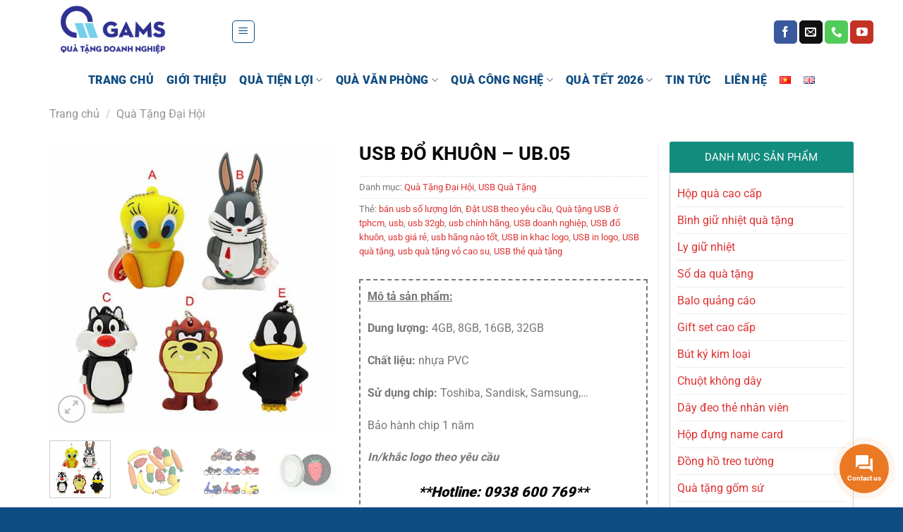

--- FILE ---
content_type: text/html; charset=UTF-8
request_url: https://quatanggams.com/product/usb-do-khuon-ub-05/
body_size: 42372
content:
<!DOCTYPE html>
<html lang="vi" prefix="og: https://ogp.me/ns#" class="loading-site no-js">
<head>
	<meta charset="UTF-8" />
	<link rel="profile" href="http://gmpg.org/xfn/11" />
	<link rel="pingback" href="https://quatanggams.com/xmlrpc.php" />

	<script>(function(html){html.className = html.className.replace(/\bno-js\b/,'js')})(document.documentElement);</script>
	<style>img:is([sizes="auto" i], [sizes^="auto," i]) { contain-intrinsic-size: 3000px 1500px }</style>
	<meta name="viewport" content="width=device-width, initial-scale=1" />
<!-- Tối ưu hóa công cụ tìm kiếm bởi Rank Math - https://rankmath.com/ -->
<title>USB đổ khuôn - In khắc logo theo yêu cầu - Gams | Cung cấp quà tặng DN</title>
<meta name="description" content="Chuyên Sản Xuất USB Quà Tặng, USB đổ khuôn Theo Yêu Cầu, Mẫu Mã Phong Phú Đa Dạng, Chất Lượng Bền Tốt, Hàng Chính Hãng, Giao Hàng Toàn Quốc."/>
<meta name="robots" content="follow, index, max-snippet:-1, max-video-preview:-1, max-image-preview:large"/>
<link rel="canonical" href="https://quatanggams.com/product/usb-do-khuon-ub-05/" />
<meta property="og:locale" content="vi_VN" />
<meta property="og:type" content="product" />
<meta property="og:title" content="USB đổ khuôn - In khắc logo theo yêu cầu - Gams | Cung cấp quà tặng DN" />
<meta property="og:description" content="Chuyên Sản Xuất USB Quà Tặng, USB đổ khuôn Theo Yêu Cầu, Mẫu Mã Phong Phú Đa Dạng, Chất Lượng Bền Tốt, Hàng Chính Hãng, Giao Hàng Toàn Quốc." />
<meta property="og:url" content="https://quatanggams.com/product/usb-do-khuon-ub-05/" />
<meta property="og:site_name" content="CÔNG TY QUÀ TẶNG DOANH NGHIỆP GAMS" />
<meta property="og:updated_time" content="2021-08-28T09:49:23+07:00" />
<meta property="og:image" content="https://quatanggams.com/wp-content/uploads/2019/04/usb-đổ-khuôn-1.jpg" />
<meta property="og:image:secure_url" content="https://quatanggams.com/wp-content/uploads/2019/04/usb-đổ-khuôn-1.jpg" />
<meta property="og:image:width" content="500" />
<meta property="og:image:height" content="500" />
<meta property="og:image:alt" content="usb đổ khuôn hình quà tặng" />
<meta property="og:image:type" content="image/jpeg" />
<meta property="product:price:currency" content="VND" />
<meta property="product:availability" content="instock" />
<meta name="twitter:card" content="summary_large_image" />
<meta name="twitter:title" content="USB đổ khuôn - In khắc logo theo yêu cầu - Gams | Cung cấp quà tặng DN" />
<meta name="twitter:description" content="Chuyên Sản Xuất USB Quà Tặng, USB đổ khuôn Theo Yêu Cầu, Mẫu Mã Phong Phú Đa Dạng, Chất Lượng Bền Tốt, Hàng Chính Hãng, Giao Hàng Toàn Quốc." />
<meta name="twitter:image" content="https://quatanggams.com/wp-content/uploads/2019/04/usb-đổ-khuôn-1.jpg" />
<meta name="twitter:label1" content="Giá" />
<meta name="twitter:data1" content="0&nbsp;&#8363;" />
<meta name="twitter:label2" content="Tình trạng sẵn có" />
<meta name="twitter:data2" content="Còn hàng" />
<script type="application/ld+json" class="rank-math-schema">{"@context":"https://schema.org","@graph":[{"@type":["LocalBusiness","Organization"],"@id":"https://quatanggams.com/#organization","name":"C\u00f4ng ty TNHH Gams","url":"https://quatanggams.com","sameAs":["https://www.facebook.com/quatangGAMS"],"logo":{"@type":"ImageObject","@id":"https://quatanggams.com/#logo","url":"https://quatanggams.com/wp-content/uploads/2023/08/logo_GAMS_ver2023-01.png","contentUrl":"https://quatanggams.com/wp-content/uploads/2023/08/logo_GAMS_ver2023-01.png","caption":"C\u00d4NG TY QU\u00c0 T\u1eb6NG DOANH NGHI\u1ec6P GAMS","inLanguage":"vi","width":"3544","height":"3544"},"openingHours":["Monday,Tuesday,Wednesday,Thursday,Friday,Saturday,Sunday 09:00-17:00"],"image":{"@id":"https://quatanggams.com/#logo"}},{"@type":"WebSite","@id":"https://quatanggams.com/#website","url":"https://quatanggams.com","name":"C\u00d4NG TY QU\u00c0 T\u1eb6NG DOANH NGHI\u1ec6P GAMS","alternateName":"C\u00d4NG TY QU\u00c0 T\u1eb6NG DOANH NGHI\u1ec6P GAMS","publisher":{"@id":"https://quatanggams.com/#organization"},"inLanguage":"vi"},{"@type":"ImageObject","@id":"https://quatanggams.com/wp-content/uploads/2019/04/usb-\u0111\u1ed5-khu\u00f4n-1.jpg","url":"https://quatanggams.com/wp-content/uploads/2019/04/usb-\u0111\u1ed5-khu\u00f4n-1.jpg","width":"500","height":"500","caption":"usb \u0111\u1ed5 khu\u00f4n h\u00ecnh qu\u00e0 t\u1eb7ng","inLanguage":"vi"},{"@type":"ItemPage","@id":"https://quatanggams.com/product/usb-do-khuon-ub-05/#webpage","url":"https://quatanggams.com/product/usb-do-khuon-ub-05/","name":"USB \u0111\u1ed5 khu\u00f4n - In kh\u1eafc logo theo y\u00eau c\u1ea7u - Gams | Cung c\u1ea5p qu\u00e0 t\u1eb7ng DN","datePublished":"2019-04-27T23:26:16+07:00","dateModified":"2021-08-28T09:49:23+07:00","isPartOf":{"@id":"https://quatanggams.com/#website"},"primaryImageOfPage":{"@id":"https://quatanggams.com/wp-content/uploads/2019/04/usb-\u0111\u1ed5-khu\u00f4n-1.jpg"},"inLanguage":"vi"},{"@type":"Product","name":"USB \u0111\u1ed5 khu\u00f4n - In kh\u1eafc logo theo y\u00eau c\u1ea7u - Gams | Cung c\u1ea5p qu\u00e0 t\u1eb7ng DN","description":"Chuy\u00ean S\u1ea3n Xu\u1ea5t USB Qu\u00e0 T\u1eb7ng, USB \u0111\u1ed5 khu\u00f4n Theo Y\u00eau C\u1ea7u, M\u1eabu M\u00e3 Phong Ph\u00fa \u0110a D\u1ea1ng, Ch\u1ea5t L\u01b0\u1ee3ng B\u1ec1n T\u1ed1t, H\u00e0ng Ch\u00ednh H\u00e3ng, Giao H\u00e0ng To\u00e0n Qu\u1ed1c.","category":"Qu\u00e0 T\u1eb7ng \u0110\u1ea1i H\u1ed9i","mainEntityOfPage":{"@id":"https://quatanggams.com/product/usb-do-khuon-ub-05/#webpage"},"image":[{"@type":"ImageObject","url":"https://quatanggams.com/wp-content/uploads/2019/04/usb-\u0111\u1ed5-khu\u00f4n-1.jpg","height":"500","width":"500"},{"@type":"ImageObject","url":"https://quatanggams.com/wp-content/uploads/2019/04/usb-\u0111\u1ed5-khu\u00f4n-3.jpg","height":"500","width":"500"},{"@type":"ImageObject","url":"https://quatanggams.com/wp-content/uploads/2019/04/usb-\u0111\u1ed5-khu\u00f4n-4.jpg","height":"500","width":"500"},{"@type":"ImageObject","url":"https://quatanggams.com/wp-content/uploads/2019/04/usb-\u0111\u1ed5-khu\u00f4n-5.jpg","height":"500","width":"500"}],"@id":"https://quatanggams.com/product/usb-do-khuon-ub-05/#richSnippet"}]}</script>
<!-- /Plugin SEO WordPress Rank Math -->

<link rel='dns-prefetch' href='//use.fontawesome.com' />
<link rel='prefetch' href='https://quatanggams.com/wp-content/themes/flatsome/assets/js/flatsome.js?ver=8e60d746741250b4dd4e' />
<link rel='prefetch' href='https://quatanggams.com/wp-content/themes/flatsome/assets/js/chunk.slider.js?ver=3.19.6' />
<link rel='prefetch' href='https://quatanggams.com/wp-content/themes/flatsome/assets/js/chunk.popups.js?ver=3.19.6' />
<link rel='prefetch' href='https://quatanggams.com/wp-content/themes/flatsome/assets/js/chunk.tooltips.js?ver=3.19.6' />
<link rel='prefetch' href='https://quatanggams.com/wp-content/themes/flatsome/assets/js/woocommerce.js?ver=dd6035ce106022a74757' />
<link rel="alternate" type="application/rss+xml" title="Dòng thông tin CÔNG TY QUÀ TẶNG DOANH NGHIỆP GAMS &raquo;" href="https://quatanggams.com/feed/" />
<link rel="alternate" type="application/rss+xml" title="CÔNG TY QUÀ TẶNG DOANH NGHIỆP GAMS &raquo; Dòng bình luận" href="https://quatanggams.com/comments/feed/" />
<link rel='stylesheet' id='contact-form-7-css' href='https://quatanggams.com/wp-content/plugins/contact-form-7/includes/css/styles.css?ver=6.0.1' type='text/css' media='all' />
<link rel='stylesheet' id='dashicons-css' href='https://quatanggams.com/wp-includes/css/dashicons.min.css?ver=6.7.4' type='text/css' media='all' />
<link rel='stylesheet' id='post-views-counter-frontend-css' href='https://quatanggams.com/wp-content/plugins/post-views-counter/css/frontend.min.css?ver=1.4.8' type='text/css' media='all' />
<link rel='stylesheet' id='toc-screen-css' href='https://quatanggams.com/wp-content/plugins/table-of-contents-plus/screen.min.css?ver=2411.1' type='text/css' media='all' />
<link rel='stylesheet' id='photoswipe-css' href='https://quatanggams.com/wp-content/plugins/woocommerce/assets/css/photoswipe/photoswipe.min.css?ver=9.6.3' type='text/css' media='all' />
<link rel='stylesheet' id='photoswipe-default-skin-css' href='https://quatanggams.com/wp-content/plugins/woocommerce/assets/css/photoswipe/default-skin/default-skin.min.css?ver=9.6.3' type='text/css' media='all' />
<style id='woocommerce-inline-inline-css' type='text/css'>
.woocommerce form .form-row .required { visibility: visible; }
</style>
<link rel='stylesheet' id='contactus.css-css' href='https://quatanggams.com/wp-content/plugins/ar-contactus/res/css/contactus.min.css?ver=2.2.4' type='text/css' media='all' />
<link rel='stylesheet' id='contactus.generated.desktop.css-css' href='https://quatanggams.com/wp-content/plugins/ar-contactus/res/css/generated-desktop.css?ver=1750395207' type='text/css' media='all' />
<link rel='stylesheet' id='contactus.fa.css-css' href='https://use.fontawesome.com/releases/v5.8.1/css/all.css?ver=2.2.4' type='text/css' media='all' />
<link rel='stylesheet' id='brands-styles-css' href='https://quatanggams.com/wp-content/plugins/woocommerce/assets/css/brands.css?ver=9.6.3' type='text/css' media='all' />
<link rel='stylesheet' id='flatsome-main-css' href='https://quatanggams.com/wp-content/themes/flatsome/assets/css/flatsome.css?ver=3.19.6' type='text/css' media='all' />
<style id='flatsome-main-inline-css' type='text/css'>
@font-face {
				font-family: "fl-icons";
				font-display: block;
				src: url(https://quatanggams.com/wp-content/themes/flatsome/assets/css/icons/fl-icons.eot?v=3.19.6);
				src:
					url(https://quatanggams.com/wp-content/themes/flatsome/assets/css/icons/fl-icons.eot#iefix?v=3.19.6) format("embedded-opentype"),
					url(https://quatanggams.com/wp-content/themes/flatsome/assets/css/icons/fl-icons.woff2?v=3.19.6) format("woff2"),
					url(https://quatanggams.com/wp-content/themes/flatsome/assets/css/icons/fl-icons.ttf?v=3.19.6) format("truetype"),
					url(https://quatanggams.com/wp-content/themes/flatsome/assets/css/icons/fl-icons.woff?v=3.19.6) format("woff"),
					url(https://quatanggams.com/wp-content/themes/flatsome/assets/css/icons/fl-icons.svg?v=3.19.6#fl-icons) format("svg");
			}
</style>
<link rel='stylesheet' id='flatsome-shop-css' href='https://quatanggams.com/wp-content/themes/flatsome/assets/css/flatsome-shop.css?ver=3.19.6' type='text/css' media='all' />
<link rel='stylesheet' id='flatsome-style-css' href='https://quatanggams.com/wp-content/themes/flatsome-child/style.css?ver=3.0' type='text/css' media='all' />
<script type="text/javascript" src="https://quatanggams.com/wp-includes/js/jquery/jquery.min.js?ver=3.7.1" id="jquery-core-js"></script>
<script type="text/javascript" src="https://quatanggams.com/wp-content/plugins/woocommerce/assets/js/jquery-blockui/jquery.blockUI.min.js?ver=2.7.0-wc.9.6.3" id="jquery-blockui-js" data-wp-strategy="defer"></script>
<script type="text/javascript" id="wc-add-to-cart-js-extra">
/* <![CDATA[ */
var wc_add_to_cart_params = {"ajax_url":"\/wp-admin\/admin-ajax.php","wc_ajax_url":"\/?wc-ajax=%%endpoint%%","i18n_view_cart":"Xem gi\u1ecf h\u00e0ng","cart_url":"https:\/\/quatanggams.com\/gio-hang\/","is_cart":"","cart_redirect_after_add":"no"};
/* ]]> */
</script>
<script type="text/javascript" src="https://quatanggams.com/wp-content/plugins/woocommerce/assets/js/frontend/add-to-cart.min.js?ver=9.6.3" id="wc-add-to-cart-js" defer="defer" data-wp-strategy="defer"></script>
<script type="text/javascript" src="https://quatanggams.com/wp-content/plugins/woocommerce/assets/js/photoswipe/photoswipe.min.js?ver=4.1.1-wc.9.6.3" id="photoswipe-js" defer="defer" data-wp-strategy="defer"></script>
<script type="text/javascript" src="https://quatanggams.com/wp-content/plugins/woocommerce/assets/js/photoswipe/photoswipe-ui-default.min.js?ver=4.1.1-wc.9.6.3" id="photoswipe-ui-default-js" defer="defer" data-wp-strategy="defer"></script>
<script type="text/javascript" id="wc-single-product-js-extra">
/* <![CDATA[ */
var wc_single_product_params = {"i18n_required_rating_text":"Vui l\u00f2ng ch\u1ecdn m\u1ed9t m\u1ee9c \u0111\u00e1nh gi\u00e1","i18n_product_gallery_trigger_text":"Xem th\u01b0 vi\u1ec7n \u1ea3nh to\u00e0n m\u00e0n h\u00ecnh","review_rating_required":"yes","flexslider":{"rtl":false,"animation":"slide","smoothHeight":true,"directionNav":false,"controlNav":"thumbnails","slideshow":false,"animationSpeed":500,"animationLoop":false,"allowOneSlide":false},"zoom_enabled":"","zoom_options":[],"photoswipe_enabled":"1","photoswipe_options":{"shareEl":false,"closeOnScroll":false,"history":false,"hideAnimationDuration":0,"showAnimationDuration":0},"flexslider_enabled":""};
/* ]]> */
</script>
<script type="text/javascript" src="https://quatanggams.com/wp-content/plugins/woocommerce/assets/js/frontend/single-product.min.js?ver=9.6.3" id="wc-single-product-js" defer="defer" data-wp-strategy="defer"></script>
<script type="text/javascript" src="https://quatanggams.com/wp-content/plugins/woocommerce/assets/js/js-cookie/js.cookie.min.js?ver=2.1.4-wc.9.6.3" id="js-cookie-js" data-wp-strategy="defer"></script>
<script type="text/javascript" id="contactus-js-extra">
/* <![CDATA[ */
var arCUVars = {"url":"https:\/\/quatanggams.com\/wp-admin\/admin-ajax.php","version":"2.2.4","_wpnonce":"<input type=\"hidden\" id=\"_wpnonce\" name=\"_wpnonce\" value=\"edf7b5037d\" \/><input type=\"hidden\" name=\"_wp_http_referer\" value=\"\/product\/usb-do-khuon-ub-05\/\" \/>"};
/* ]]> */
</script>
<script type="text/javascript" src="https://quatanggams.com/wp-content/plugins/ar-contactus/res/js/contactus.min.js?ver=2.2.4" id="contactus-js"></script>
<script type="text/javascript" src="https://quatanggams.com/wp-content/plugins/ar-contactus/res/js/scripts.js?ver=2.2.4" id="contactus.scripts-js"></script>
<link rel="https://api.w.org/" href="https://quatanggams.com/wp-json/" /><link rel="alternate" title="JSON" type="application/json" href="https://quatanggams.com/wp-json/wp/v2/product/4300" /><link rel="EditURI" type="application/rsd+xml" title="RSD" href="https://quatanggams.com/xmlrpc.php?rsd" />
<meta name="generator" content="WordPress 6.7.4" />
<link rel='shortlink' href='https://quatanggams.com/?p=4300' />
<link rel="alternate" title="oNhúng (JSON)" type="application/json+oembed" href="https://quatanggams.com/wp-json/oembed/1.0/embed?url=https%3A%2F%2Fquatanggams.com%2Fproduct%2Fusb-do-khuon-ub-05%2F" />
<link rel="alternate" title="oNhúng (XML)" type="text/xml+oembed" href="https://quatanggams.com/wp-json/oembed/1.0/embed?url=https%3A%2F%2Fquatanggams.com%2Fproduct%2Fusb-do-khuon-ub-05%2F&#038;format=xml" />
<!-- Global site tag (gtag.js) - Google Analytics -->
<script async src="https://www.googletagmanager.com/gtag/js?id=G-Q46V1B9DKC"></script>
<script>
  window.dataLayer = window.dataLayer || [];
  function gtag(){dataLayer.push(arguments);}
  gtag('js', new Date());

  gtag('config', 'G-Q46V1B9DKC');
</script>
<!-- Google Tag Manager -->
<script>(function(w,d,s,l,i){w[l]=w[l]||[];w[l].push({'gtm.start':
new Date().getTime(),event:'gtm.js'});var f=d.getElementsByTagName(s)[0],
j=d.createElement(s),dl=l!='dataLayer'?'&l='+l:'';j.async=true;j.src=
'https://www.googletagmanager.com/gtm.js?id='+i+dl;f.parentNode.insertBefore(j,f);
})(window,document,'script','dataLayer','GTM-NVX35HX');</script>
<!-- End Google Tag Manager -->
<script async src="https://www.googletagmanager.com/gtag/js?id=UA-111682876-5"></script>
	<link rel="icon" href="https://quatanggams.com/wp-content/uploads/2020/03/favicon1.png" type="image/x-icon" />
<link rel="shortcut icon" href="https://quatanggams.com/wp-content/uploads/2020/03/favicon1.png" type="image/x-icon" />
<meta name="google-site-verification" content="i5D1XPzl_4q43q_YK5MlSQODVrXBBzxolaH66gcmODE" />
<!-- Google Tag Manager -->
<script>(function(w,d,s,l,i){w[l]=w[l]||[];w[l].push({'gtm.start':
new Date().getTime(),event:'gtm.js'});var f=d.getElementsByTagName(s)[0],
j=d.createElement(s),dl=l!='dataLayer'?'&l='+l:'';j.async=true;j.src=
'https://www.googletagmanager.com/gtm.js?id='+i+dl;f.parentNode.insertBefore(j,f);
})(window,document,'script','dataLayer','GTM-W8T4WH9S');</script>
<!-- End Google Tag Manager -->	<noscript><style>.woocommerce-product-gallery{ opacity: 1 !important; }</style></noscript>
	<style class='wp-fonts-local' type='text/css'>
@font-face{font-family:Inter;font-style:normal;font-weight:300 900;font-display:fallback;src:url('https://quatanggams.com/wp-content/plugins/woocommerce/assets/fonts/Inter-VariableFont_slnt,wght.woff2') format('woff2');font-stretch:normal;}
@font-face{font-family:Cardo;font-style:normal;font-weight:400;font-display:fallback;src:url('https://quatanggams.com/wp-content/plugins/woocommerce/assets/fonts/cardo_normal_400.woff2') format('woff2');}
</style>
<link rel="icon" href="https://quatanggams.com/wp-content/uploads/2023/08/cropped-Untitled_design__2_-removebg-preview-32x32.png" sizes="32x32" />
<link rel="icon" href="https://quatanggams.com/wp-content/uploads/2023/08/cropped-Untitled_design__2_-removebg-preview-192x192.png" sizes="192x192" />
<link rel="apple-touch-icon" href="https://quatanggams.com/wp-content/uploads/2023/08/cropped-Untitled_design__2_-removebg-preview-180x180.png" />
<meta name="msapplication-TileImage" content="https://quatanggams.com/wp-content/uploads/2023/08/cropped-Untitled_design__2_-removebg-preview-270x270.png" />
<style id="custom-css" type="text/css">:root {--primary-color: #0f4c81;--fs-color-primary: #0f4c81;--fs-color-secondary: #ed4c11;--fs-color-success: #32a6dc;--fs-color-alert: #b20000;--fs-experimental-link-color: #dd3333;--fs-experimental-link-color-hover: #0f4c81;}.tooltipster-base {--tooltip-color: #0f4c81;--tooltip-bg-color: #0f4c81;}.off-canvas-right .mfp-content, .off-canvas-left .mfp-content {--drawer-width: 300px;}.off-canvas .mfp-content.off-canvas-cart {--drawer-width: 360px;}.container-width, .full-width .ubermenu-nav, .container, .row{max-width: 1170px}.row.row-collapse{max-width: 1140px}.row.row-small{max-width: 1162.5px}.row.row-large{max-width: 1200px}.header-main{height: 90px}#logo img{max-height: 90px}#logo{width:197px;}.header-bottom{min-height: 27px}.header-top{min-height: 35px}.transparent .header-main{height: 77px}.transparent #logo img{max-height: 77px}.has-transparent + .page-title:first-of-type,.has-transparent + #main > .page-title,.has-transparent + #main > div > .page-title,.has-transparent + #main .page-header-wrapper:first-of-type .page-title{padding-top: 157px;}.header.show-on-scroll,.stuck .header-main{height:70px!important}.stuck #logo img{max-height: 70px!important}.search-form{ width: 60%;}.header-bg-color {background-color: rgba(255,255,255,0.9)}.header-bottom {background-color: #ffffff}.top-bar-nav > li > a{line-height: 16px }.header-main .nav > li > a{line-height: 16px }.stuck .header-main .nav > li > a{line-height: 50px }.header-bottom-nav > li > a{line-height: 27px }@media (max-width: 549px) {.header-main{height: 70px}#logo img{max-height: 70px}}.nav-dropdown{font-size:100%}body{color: #777777}h1,h2,h3,h4,h5,h6,.heading-font{color: #070707;}body{font-size: 100%;}body{font-family: Roboto, sans-serif;}body {font-weight: 400;font-style: normal;}.nav > li > a {font-family: Roboto, sans-serif;}.mobile-sidebar-levels-2 .nav > li > ul > li > a {font-family: Roboto, sans-serif;}.nav > li > a,.mobile-sidebar-levels-2 .nav > li > ul > li > a {font-weight: 900;font-style: normal;}h1,h2,h3,h4,h5,h6,.heading-font, .off-canvas-center .nav-sidebar.nav-vertical > li > a{font-family: Roboto, sans-serif;}h1,h2,h3,h4,h5,h6,.heading-font,.banner h1,.banner h2 {font-weight: 700;font-style: normal;}.alt-font{font-family: Roboto, sans-serif;}.alt-font {font-weight: 400!important;font-style: normal!important;}.breadcrumbs{text-transform: none;}button,.button{text-transform: none;}.nav > li > a, .links > li > a{text-transform: none;}.section-title span{text-transform: none;}h3.widget-title,span.widget-title{text-transform: none;}.header:not(.transparent) .top-bar-nav > li > a {color: #0f4c81;}.header:not(.transparent) .header-nav-main.nav > li > a {color: #0f4c81;}.header:not(.transparent) .header-bottom-nav.nav > li > a{color: #0f4c81;}.header:not(.transparent) .header-bottom-nav.nav > li > a:hover,.header:not(.transparent) .header-bottom-nav.nav > li.active > a,.header:not(.transparent) .header-bottom-nav.nav > li.current > a,.header:not(.transparent) .header-bottom-nav.nav > li > a.active,.header:not(.transparent) .header-bottom-nav.nav > li > a.current{color: #0f4c81;}.header-bottom-nav.nav-line-bottom > li > a:before,.header-bottom-nav.nav-line-grow > li > a:before,.header-bottom-nav.nav-line > li > a:before,.header-bottom-nav.nav-box > li > a:hover,.header-bottom-nav.nav-box > li.active > a,.header-bottom-nav.nav-pills > li > a:hover,.header-bottom-nav.nav-pills > li.active > a{color:#FFF!important;background-color: #0f4c81;}.pswp__bg,.mfp-bg.mfp-ready{background-color: #0f4c81}.shop-page-title.featured-title .title-bg{ background-image: url(https://quatanggams.com/wp-content/uploads/2019/04/usb-đổ-khuôn-1.jpg)!important;}@media screen and (min-width: 550px){.products .box-vertical .box-image{min-width: 500px!important;width: 500px!important;}}.header-main .social-icons,.header-main .cart-icon strong,.header-main .menu-title,.header-main .header-button > .button.is-outline,.header-main .nav > li > a > i:not(.icon-angle-down){color: #0f4c81!important;}.header-main .header-button > .button.is-outline,.header-main .cart-icon strong:after,.header-main .cart-icon strong{border-color: #0f4c81!important;}.header-main .header-button > .button:not(.is-outline){background-color: #0f4c81!important;}.header-main .current-dropdown .cart-icon strong,.header-main .header-button > .button:hover,.header-main .header-button > .button:hover i,.header-main .header-button > .button:hover span{color:#FFF!important;}.header-main .menu-title:hover,.header-main .social-icons a:hover,.header-main .header-button > .button.is-outline:hover,.header-main .nav > li > a:hover > i:not(.icon-angle-down){color: #0f4c81!important;}.header-main .current-dropdown .cart-icon strong,.header-main .header-button > .button:hover{background-color: #0f4c81!important;}.header-main .current-dropdown .cart-icon strong:after,.header-main .current-dropdown .cart-icon strong,.header-main .header-button > .button:hover{border-color: #0f4c81!important;}.absolute-footer, html{background-color: #0f4c81}.nav-vertical-fly-out > li + li {border-top-width: 1px; border-top-style: solid;}.label-new.menu-item > a:after{content:"Mới";}.label-hot.menu-item > a:after{content:"Nổi bật";}.label-sale.menu-item > a:after{content:"Giảm giá";}.label-popular.menu-item > a:after{content:"Phổ biến";}</style>		<style type="text/css" id="wp-custom-css">
			.bonus.zalo-button {display:none;}
.animated_zalo .infinite .zoomIn_zalo .cmoz-alo-circle {display:none;}



.nav-left li.active a, .nav-left li:hover a {height: auto;}
#menu-item-1797 a {    background: #0585ca;
    padding: 9px 25px !important;}
.header-main .nav > li > a {    background: #24b24b; padding: 9px !important;
    color: #fff !important;
    font-size: 14px !important;
    margin: 8px;}
#menu-item-1792 .nav-dropdown li a, #menu-item-1793 .nav-dropdown li a, #menu-item-1794 .nav-dropdown li a {color: #000 !important;     font-size: 15px;}
.titleMain h2 .i-link a {    background: #22b34c;
    color: #fff;
    font-weight: bold;}
.titleMain h2 span {background: #0484ca !important;
    color: #fff;
    padding-right: 8px;
    padding-bottom: 7px;
    border-bottom: 0;
    padding-left: 15px;
    margin-bottom: 0;
    border-top-left-radius: 5px;
    padding-top: 7px;
    font-size: 20px;
    color: white!important;}
.nav-dropdown {min-width: 295px;}
.hl {    font-size: 16px;
    color: #000;
    font-weight: bold;}
.hl a {    color: red;}
.fix_tel {display: none;}
@media only screen and (max-width: 768px) {
	.fix_tel {display: block !important;}
}
.titleMain h2 {
    font-size: 24px;
    line-height: 34px;
    text-transform: uppercase;
    color: #00a651;
    font-family: 'Roboto Condensed', sans-serif;
    position: relative;
    font-weight: 400;
    margin-bottom: 20px;
}
.titleMain h2 span {
    display: inline-block;
    padding-right: 10px;
    position: relative;
    z-index: 3;
    background: #fff;
}
.titleMain h2 .i-link.link-v2 {
    top: 45%;
}
.titleMain h2 .i-link {
    z-index: 10;
    position: absolute;
    right: 0;
    top: 42%;
    background: #fff;
    -webkit-transform: translateY(-50%);
    -ms-transform: translateY(-50%);
    -o-transform: translateY(-50%);
    transform: translateY(-50%);
}
.titleMain h2 .i-link a {
    display: inline-block;
    font-size: 14px;
    line-height: 28px;
    border-radius: 5px;
    text-transform: none;
    font-family: 'Muli', sans-serif;
    border: 1px solid #ddd;
    padding: 0 10px;
    margin: 0 0 0 6px;
    -webkit-transition: all .4s;
    -o-transition: all .4s;
    transition: all .4s;
}
.titleMain h2:after {
    content: '';
    width: 100%;
    height: 1px;
    background: #00a651;
    position: absolute;
    left: 0;
    right: 0;
    top: 50%;
    -webkit-transform: translateY(-50%);
    -ms-transform: translateY(-50%);
    -o-transform: translateY(-50%);
    transform: translateY(-50%);
}		</style>
		<style id="kirki-inline-styles">/* cyrillic-ext */
@font-face {
  font-family: 'Roboto';
  font-style: normal;
  font-weight: 400;
  font-stretch: 100%;
  font-display: swap;
  src: url(https://quatanggams.com/wp-content/fonts/roboto/KFO7CnqEu92Fr1ME7kSn66aGLdTylUAMa3GUBGEe.woff2) format('woff2');
  unicode-range: U+0460-052F, U+1C80-1C8A, U+20B4, U+2DE0-2DFF, U+A640-A69F, U+FE2E-FE2F;
}
/* cyrillic */
@font-face {
  font-family: 'Roboto';
  font-style: normal;
  font-weight: 400;
  font-stretch: 100%;
  font-display: swap;
  src: url(https://quatanggams.com/wp-content/fonts/roboto/KFO7CnqEu92Fr1ME7kSn66aGLdTylUAMa3iUBGEe.woff2) format('woff2');
  unicode-range: U+0301, U+0400-045F, U+0490-0491, U+04B0-04B1, U+2116;
}
/* greek-ext */
@font-face {
  font-family: 'Roboto';
  font-style: normal;
  font-weight: 400;
  font-stretch: 100%;
  font-display: swap;
  src: url(https://quatanggams.com/wp-content/fonts/roboto/KFO7CnqEu92Fr1ME7kSn66aGLdTylUAMa3CUBGEe.woff2) format('woff2');
  unicode-range: U+1F00-1FFF;
}
/* greek */
@font-face {
  font-family: 'Roboto';
  font-style: normal;
  font-weight: 400;
  font-stretch: 100%;
  font-display: swap;
  src: url(https://quatanggams.com/wp-content/fonts/roboto/KFO7CnqEu92Fr1ME7kSn66aGLdTylUAMa3-UBGEe.woff2) format('woff2');
  unicode-range: U+0370-0377, U+037A-037F, U+0384-038A, U+038C, U+038E-03A1, U+03A3-03FF;
}
/* math */
@font-face {
  font-family: 'Roboto';
  font-style: normal;
  font-weight: 400;
  font-stretch: 100%;
  font-display: swap;
  src: url(https://quatanggams.com/wp-content/fonts/roboto/KFO7CnqEu92Fr1ME7kSn66aGLdTylUAMawCUBGEe.woff2) format('woff2');
  unicode-range: U+0302-0303, U+0305, U+0307-0308, U+0310, U+0312, U+0315, U+031A, U+0326-0327, U+032C, U+032F-0330, U+0332-0333, U+0338, U+033A, U+0346, U+034D, U+0391-03A1, U+03A3-03A9, U+03B1-03C9, U+03D1, U+03D5-03D6, U+03F0-03F1, U+03F4-03F5, U+2016-2017, U+2034-2038, U+203C, U+2040, U+2043, U+2047, U+2050, U+2057, U+205F, U+2070-2071, U+2074-208E, U+2090-209C, U+20D0-20DC, U+20E1, U+20E5-20EF, U+2100-2112, U+2114-2115, U+2117-2121, U+2123-214F, U+2190, U+2192, U+2194-21AE, U+21B0-21E5, U+21F1-21F2, U+21F4-2211, U+2213-2214, U+2216-22FF, U+2308-230B, U+2310, U+2319, U+231C-2321, U+2336-237A, U+237C, U+2395, U+239B-23B7, U+23D0, U+23DC-23E1, U+2474-2475, U+25AF, U+25B3, U+25B7, U+25BD, U+25C1, U+25CA, U+25CC, U+25FB, U+266D-266F, U+27C0-27FF, U+2900-2AFF, U+2B0E-2B11, U+2B30-2B4C, U+2BFE, U+3030, U+FF5B, U+FF5D, U+1D400-1D7FF, U+1EE00-1EEFF;
}
/* symbols */
@font-face {
  font-family: 'Roboto';
  font-style: normal;
  font-weight: 400;
  font-stretch: 100%;
  font-display: swap;
  src: url(https://quatanggams.com/wp-content/fonts/roboto/KFO7CnqEu92Fr1ME7kSn66aGLdTylUAMaxKUBGEe.woff2) format('woff2');
  unicode-range: U+0001-000C, U+000E-001F, U+007F-009F, U+20DD-20E0, U+20E2-20E4, U+2150-218F, U+2190, U+2192, U+2194-2199, U+21AF, U+21E6-21F0, U+21F3, U+2218-2219, U+2299, U+22C4-22C6, U+2300-243F, U+2440-244A, U+2460-24FF, U+25A0-27BF, U+2800-28FF, U+2921-2922, U+2981, U+29BF, U+29EB, U+2B00-2BFF, U+4DC0-4DFF, U+FFF9-FFFB, U+10140-1018E, U+10190-1019C, U+101A0, U+101D0-101FD, U+102E0-102FB, U+10E60-10E7E, U+1D2C0-1D2D3, U+1D2E0-1D37F, U+1F000-1F0FF, U+1F100-1F1AD, U+1F1E6-1F1FF, U+1F30D-1F30F, U+1F315, U+1F31C, U+1F31E, U+1F320-1F32C, U+1F336, U+1F378, U+1F37D, U+1F382, U+1F393-1F39F, U+1F3A7-1F3A8, U+1F3AC-1F3AF, U+1F3C2, U+1F3C4-1F3C6, U+1F3CA-1F3CE, U+1F3D4-1F3E0, U+1F3ED, U+1F3F1-1F3F3, U+1F3F5-1F3F7, U+1F408, U+1F415, U+1F41F, U+1F426, U+1F43F, U+1F441-1F442, U+1F444, U+1F446-1F449, U+1F44C-1F44E, U+1F453, U+1F46A, U+1F47D, U+1F4A3, U+1F4B0, U+1F4B3, U+1F4B9, U+1F4BB, U+1F4BF, U+1F4C8-1F4CB, U+1F4D6, U+1F4DA, U+1F4DF, U+1F4E3-1F4E6, U+1F4EA-1F4ED, U+1F4F7, U+1F4F9-1F4FB, U+1F4FD-1F4FE, U+1F503, U+1F507-1F50B, U+1F50D, U+1F512-1F513, U+1F53E-1F54A, U+1F54F-1F5FA, U+1F610, U+1F650-1F67F, U+1F687, U+1F68D, U+1F691, U+1F694, U+1F698, U+1F6AD, U+1F6B2, U+1F6B9-1F6BA, U+1F6BC, U+1F6C6-1F6CF, U+1F6D3-1F6D7, U+1F6E0-1F6EA, U+1F6F0-1F6F3, U+1F6F7-1F6FC, U+1F700-1F7FF, U+1F800-1F80B, U+1F810-1F847, U+1F850-1F859, U+1F860-1F887, U+1F890-1F8AD, U+1F8B0-1F8BB, U+1F8C0-1F8C1, U+1F900-1F90B, U+1F93B, U+1F946, U+1F984, U+1F996, U+1F9E9, U+1FA00-1FA6F, U+1FA70-1FA7C, U+1FA80-1FA89, U+1FA8F-1FAC6, U+1FACE-1FADC, U+1FADF-1FAE9, U+1FAF0-1FAF8, U+1FB00-1FBFF;
}
/* vietnamese */
@font-face {
  font-family: 'Roboto';
  font-style: normal;
  font-weight: 400;
  font-stretch: 100%;
  font-display: swap;
  src: url(https://quatanggams.com/wp-content/fonts/roboto/KFO7CnqEu92Fr1ME7kSn66aGLdTylUAMa3OUBGEe.woff2) format('woff2');
  unicode-range: U+0102-0103, U+0110-0111, U+0128-0129, U+0168-0169, U+01A0-01A1, U+01AF-01B0, U+0300-0301, U+0303-0304, U+0308-0309, U+0323, U+0329, U+1EA0-1EF9, U+20AB;
}
/* latin-ext */
@font-face {
  font-family: 'Roboto';
  font-style: normal;
  font-weight: 400;
  font-stretch: 100%;
  font-display: swap;
  src: url(https://quatanggams.com/wp-content/fonts/roboto/KFO7CnqEu92Fr1ME7kSn66aGLdTylUAMa3KUBGEe.woff2) format('woff2');
  unicode-range: U+0100-02BA, U+02BD-02C5, U+02C7-02CC, U+02CE-02D7, U+02DD-02FF, U+0304, U+0308, U+0329, U+1D00-1DBF, U+1E00-1E9F, U+1EF2-1EFF, U+2020, U+20A0-20AB, U+20AD-20C0, U+2113, U+2C60-2C7F, U+A720-A7FF;
}
/* latin */
@font-face {
  font-family: 'Roboto';
  font-style: normal;
  font-weight: 400;
  font-stretch: 100%;
  font-display: swap;
  src: url(https://quatanggams.com/wp-content/fonts/roboto/KFO7CnqEu92Fr1ME7kSn66aGLdTylUAMa3yUBA.woff2) format('woff2');
  unicode-range: U+0000-00FF, U+0131, U+0152-0153, U+02BB-02BC, U+02C6, U+02DA, U+02DC, U+0304, U+0308, U+0329, U+2000-206F, U+20AC, U+2122, U+2191, U+2193, U+2212, U+2215, U+FEFF, U+FFFD;
}
/* cyrillic-ext */
@font-face {
  font-family: 'Roboto';
  font-style: normal;
  font-weight: 700;
  font-stretch: 100%;
  font-display: swap;
  src: url(https://quatanggams.com/wp-content/fonts/roboto/KFO7CnqEu92Fr1ME7kSn66aGLdTylUAMa3GUBGEe.woff2) format('woff2');
  unicode-range: U+0460-052F, U+1C80-1C8A, U+20B4, U+2DE0-2DFF, U+A640-A69F, U+FE2E-FE2F;
}
/* cyrillic */
@font-face {
  font-family: 'Roboto';
  font-style: normal;
  font-weight: 700;
  font-stretch: 100%;
  font-display: swap;
  src: url(https://quatanggams.com/wp-content/fonts/roboto/KFO7CnqEu92Fr1ME7kSn66aGLdTylUAMa3iUBGEe.woff2) format('woff2');
  unicode-range: U+0301, U+0400-045F, U+0490-0491, U+04B0-04B1, U+2116;
}
/* greek-ext */
@font-face {
  font-family: 'Roboto';
  font-style: normal;
  font-weight: 700;
  font-stretch: 100%;
  font-display: swap;
  src: url(https://quatanggams.com/wp-content/fonts/roboto/KFO7CnqEu92Fr1ME7kSn66aGLdTylUAMa3CUBGEe.woff2) format('woff2');
  unicode-range: U+1F00-1FFF;
}
/* greek */
@font-face {
  font-family: 'Roboto';
  font-style: normal;
  font-weight: 700;
  font-stretch: 100%;
  font-display: swap;
  src: url(https://quatanggams.com/wp-content/fonts/roboto/KFO7CnqEu92Fr1ME7kSn66aGLdTylUAMa3-UBGEe.woff2) format('woff2');
  unicode-range: U+0370-0377, U+037A-037F, U+0384-038A, U+038C, U+038E-03A1, U+03A3-03FF;
}
/* math */
@font-face {
  font-family: 'Roboto';
  font-style: normal;
  font-weight: 700;
  font-stretch: 100%;
  font-display: swap;
  src: url(https://quatanggams.com/wp-content/fonts/roboto/KFO7CnqEu92Fr1ME7kSn66aGLdTylUAMawCUBGEe.woff2) format('woff2');
  unicode-range: U+0302-0303, U+0305, U+0307-0308, U+0310, U+0312, U+0315, U+031A, U+0326-0327, U+032C, U+032F-0330, U+0332-0333, U+0338, U+033A, U+0346, U+034D, U+0391-03A1, U+03A3-03A9, U+03B1-03C9, U+03D1, U+03D5-03D6, U+03F0-03F1, U+03F4-03F5, U+2016-2017, U+2034-2038, U+203C, U+2040, U+2043, U+2047, U+2050, U+2057, U+205F, U+2070-2071, U+2074-208E, U+2090-209C, U+20D0-20DC, U+20E1, U+20E5-20EF, U+2100-2112, U+2114-2115, U+2117-2121, U+2123-214F, U+2190, U+2192, U+2194-21AE, U+21B0-21E5, U+21F1-21F2, U+21F4-2211, U+2213-2214, U+2216-22FF, U+2308-230B, U+2310, U+2319, U+231C-2321, U+2336-237A, U+237C, U+2395, U+239B-23B7, U+23D0, U+23DC-23E1, U+2474-2475, U+25AF, U+25B3, U+25B7, U+25BD, U+25C1, U+25CA, U+25CC, U+25FB, U+266D-266F, U+27C0-27FF, U+2900-2AFF, U+2B0E-2B11, U+2B30-2B4C, U+2BFE, U+3030, U+FF5B, U+FF5D, U+1D400-1D7FF, U+1EE00-1EEFF;
}
/* symbols */
@font-face {
  font-family: 'Roboto';
  font-style: normal;
  font-weight: 700;
  font-stretch: 100%;
  font-display: swap;
  src: url(https://quatanggams.com/wp-content/fonts/roboto/KFO7CnqEu92Fr1ME7kSn66aGLdTylUAMaxKUBGEe.woff2) format('woff2');
  unicode-range: U+0001-000C, U+000E-001F, U+007F-009F, U+20DD-20E0, U+20E2-20E4, U+2150-218F, U+2190, U+2192, U+2194-2199, U+21AF, U+21E6-21F0, U+21F3, U+2218-2219, U+2299, U+22C4-22C6, U+2300-243F, U+2440-244A, U+2460-24FF, U+25A0-27BF, U+2800-28FF, U+2921-2922, U+2981, U+29BF, U+29EB, U+2B00-2BFF, U+4DC0-4DFF, U+FFF9-FFFB, U+10140-1018E, U+10190-1019C, U+101A0, U+101D0-101FD, U+102E0-102FB, U+10E60-10E7E, U+1D2C0-1D2D3, U+1D2E0-1D37F, U+1F000-1F0FF, U+1F100-1F1AD, U+1F1E6-1F1FF, U+1F30D-1F30F, U+1F315, U+1F31C, U+1F31E, U+1F320-1F32C, U+1F336, U+1F378, U+1F37D, U+1F382, U+1F393-1F39F, U+1F3A7-1F3A8, U+1F3AC-1F3AF, U+1F3C2, U+1F3C4-1F3C6, U+1F3CA-1F3CE, U+1F3D4-1F3E0, U+1F3ED, U+1F3F1-1F3F3, U+1F3F5-1F3F7, U+1F408, U+1F415, U+1F41F, U+1F426, U+1F43F, U+1F441-1F442, U+1F444, U+1F446-1F449, U+1F44C-1F44E, U+1F453, U+1F46A, U+1F47D, U+1F4A3, U+1F4B0, U+1F4B3, U+1F4B9, U+1F4BB, U+1F4BF, U+1F4C8-1F4CB, U+1F4D6, U+1F4DA, U+1F4DF, U+1F4E3-1F4E6, U+1F4EA-1F4ED, U+1F4F7, U+1F4F9-1F4FB, U+1F4FD-1F4FE, U+1F503, U+1F507-1F50B, U+1F50D, U+1F512-1F513, U+1F53E-1F54A, U+1F54F-1F5FA, U+1F610, U+1F650-1F67F, U+1F687, U+1F68D, U+1F691, U+1F694, U+1F698, U+1F6AD, U+1F6B2, U+1F6B9-1F6BA, U+1F6BC, U+1F6C6-1F6CF, U+1F6D3-1F6D7, U+1F6E0-1F6EA, U+1F6F0-1F6F3, U+1F6F7-1F6FC, U+1F700-1F7FF, U+1F800-1F80B, U+1F810-1F847, U+1F850-1F859, U+1F860-1F887, U+1F890-1F8AD, U+1F8B0-1F8BB, U+1F8C0-1F8C1, U+1F900-1F90B, U+1F93B, U+1F946, U+1F984, U+1F996, U+1F9E9, U+1FA00-1FA6F, U+1FA70-1FA7C, U+1FA80-1FA89, U+1FA8F-1FAC6, U+1FACE-1FADC, U+1FADF-1FAE9, U+1FAF0-1FAF8, U+1FB00-1FBFF;
}
/* vietnamese */
@font-face {
  font-family: 'Roboto';
  font-style: normal;
  font-weight: 700;
  font-stretch: 100%;
  font-display: swap;
  src: url(https://quatanggams.com/wp-content/fonts/roboto/KFO7CnqEu92Fr1ME7kSn66aGLdTylUAMa3OUBGEe.woff2) format('woff2');
  unicode-range: U+0102-0103, U+0110-0111, U+0128-0129, U+0168-0169, U+01A0-01A1, U+01AF-01B0, U+0300-0301, U+0303-0304, U+0308-0309, U+0323, U+0329, U+1EA0-1EF9, U+20AB;
}
/* latin-ext */
@font-face {
  font-family: 'Roboto';
  font-style: normal;
  font-weight: 700;
  font-stretch: 100%;
  font-display: swap;
  src: url(https://quatanggams.com/wp-content/fonts/roboto/KFO7CnqEu92Fr1ME7kSn66aGLdTylUAMa3KUBGEe.woff2) format('woff2');
  unicode-range: U+0100-02BA, U+02BD-02C5, U+02C7-02CC, U+02CE-02D7, U+02DD-02FF, U+0304, U+0308, U+0329, U+1D00-1DBF, U+1E00-1E9F, U+1EF2-1EFF, U+2020, U+20A0-20AB, U+20AD-20C0, U+2113, U+2C60-2C7F, U+A720-A7FF;
}
/* latin */
@font-face {
  font-family: 'Roboto';
  font-style: normal;
  font-weight: 700;
  font-stretch: 100%;
  font-display: swap;
  src: url(https://quatanggams.com/wp-content/fonts/roboto/KFO7CnqEu92Fr1ME7kSn66aGLdTylUAMa3yUBA.woff2) format('woff2');
  unicode-range: U+0000-00FF, U+0131, U+0152-0153, U+02BB-02BC, U+02C6, U+02DA, U+02DC, U+0304, U+0308, U+0329, U+2000-206F, U+20AC, U+2122, U+2191, U+2193, U+2212, U+2215, U+FEFF, U+FFFD;
}
/* cyrillic-ext */
@font-face {
  font-family: 'Roboto';
  font-style: normal;
  font-weight: 900;
  font-stretch: 100%;
  font-display: swap;
  src: url(https://quatanggams.com/wp-content/fonts/roboto/KFO7CnqEu92Fr1ME7kSn66aGLdTylUAMa3GUBGEe.woff2) format('woff2');
  unicode-range: U+0460-052F, U+1C80-1C8A, U+20B4, U+2DE0-2DFF, U+A640-A69F, U+FE2E-FE2F;
}
/* cyrillic */
@font-face {
  font-family: 'Roboto';
  font-style: normal;
  font-weight: 900;
  font-stretch: 100%;
  font-display: swap;
  src: url(https://quatanggams.com/wp-content/fonts/roboto/KFO7CnqEu92Fr1ME7kSn66aGLdTylUAMa3iUBGEe.woff2) format('woff2');
  unicode-range: U+0301, U+0400-045F, U+0490-0491, U+04B0-04B1, U+2116;
}
/* greek-ext */
@font-face {
  font-family: 'Roboto';
  font-style: normal;
  font-weight: 900;
  font-stretch: 100%;
  font-display: swap;
  src: url(https://quatanggams.com/wp-content/fonts/roboto/KFO7CnqEu92Fr1ME7kSn66aGLdTylUAMa3CUBGEe.woff2) format('woff2');
  unicode-range: U+1F00-1FFF;
}
/* greek */
@font-face {
  font-family: 'Roboto';
  font-style: normal;
  font-weight: 900;
  font-stretch: 100%;
  font-display: swap;
  src: url(https://quatanggams.com/wp-content/fonts/roboto/KFO7CnqEu92Fr1ME7kSn66aGLdTylUAMa3-UBGEe.woff2) format('woff2');
  unicode-range: U+0370-0377, U+037A-037F, U+0384-038A, U+038C, U+038E-03A1, U+03A3-03FF;
}
/* math */
@font-face {
  font-family: 'Roboto';
  font-style: normal;
  font-weight: 900;
  font-stretch: 100%;
  font-display: swap;
  src: url(https://quatanggams.com/wp-content/fonts/roboto/KFO7CnqEu92Fr1ME7kSn66aGLdTylUAMawCUBGEe.woff2) format('woff2');
  unicode-range: U+0302-0303, U+0305, U+0307-0308, U+0310, U+0312, U+0315, U+031A, U+0326-0327, U+032C, U+032F-0330, U+0332-0333, U+0338, U+033A, U+0346, U+034D, U+0391-03A1, U+03A3-03A9, U+03B1-03C9, U+03D1, U+03D5-03D6, U+03F0-03F1, U+03F4-03F5, U+2016-2017, U+2034-2038, U+203C, U+2040, U+2043, U+2047, U+2050, U+2057, U+205F, U+2070-2071, U+2074-208E, U+2090-209C, U+20D0-20DC, U+20E1, U+20E5-20EF, U+2100-2112, U+2114-2115, U+2117-2121, U+2123-214F, U+2190, U+2192, U+2194-21AE, U+21B0-21E5, U+21F1-21F2, U+21F4-2211, U+2213-2214, U+2216-22FF, U+2308-230B, U+2310, U+2319, U+231C-2321, U+2336-237A, U+237C, U+2395, U+239B-23B7, U+23D0, U+23DC-23E1, U+2474-2475, U+25AF, U+25B3, U+25B7, U+25BD, U+25C1, U+25CA, U+25CC, U+25FB, U+266D-266F, U+27C0-27FF, U+2900-2AFF, U+2B0E-2B11, U+2B30-2B4C, U+2BFE, U+3030, U+FF5B, U+FF5D, U+1D400-1D7FF, U+1EE00-1EEFF;
}
/* symbols */
@font-face {
  font-family: 'Roboto';
  font-style: normal;
  font-weight: 900;
  font-stretch: 100%;
  font-display: swap;
  src: url(https://quatanggams.com/wp-content/fonts/roboto/KFO7CnqEu92Fr1ME7kSn66aGLdTylUAMaxKUBGEe.woff2) format('woff2');
  unicode-range: U+0001-000C, U+000E-001F, U+007F-009F, U+20DD-20E0, U+20E2-20E4, U+2150-218F, U+2190, U+2192, U+2194-2199, U+21AF, U+21E6-21F0, U+21F3, U+2218-2219, U+2299, U+22C4-22C6, U+2300-243F, U+2440-244A, U+2460-24FF, U+25A0-27BF, U+2800-28FF, U+2921-2922, U+2981, U+29BF, U+29EB, U+2B00-2BFF, U+4DC0-4DFF, U+FFF9-FFFB, U+10140-1018E, U+10190-1019C, U+101A0, U+101D0-101FD, U+102E0-102FB, U+10E60-10E7E, U+1D2C0-1D2D3, U+1D2E0-1D37F, U+1F000-1F0FF, U+1F100-1F1AD, U+1F1E6-1F1FF, U+1F30D-1F30F, U+1F315, U+1F31C, U+1F31E, U+1F320-1F32C, U+1F336, U+1F378, U+1F37D, U+1F382, U+1F393-1F39F, U+1F3A7-1F3A8, U+1F3AC-1F3AF, U+1F3C2, U+1F3C4-1F3C6, U+1F3CA-1F3CE, U+1F3D4-1F3E0, U+1F3ED, U+1F3F1-1F3F3, U+1F3F5-1F3F7, U+1F408, U+1F415, U+1F41F, U+1F426, U+1F43F, U+1F441-1F442, U+1F444, U+1F446-1F449, U+1F44C-1F44E, U+1F453, U+1F46A, U+1F47D, U+1F4A3, U+1F4B0, U+1F4B3, U+1F4B9, U+1F4BB, U+1F4BF, U+1F4C8-1F4CB, U+1F4D6, U+1F4DA, U+1F4DF, U+1F4E3-1F4E6, U+1F4EA-1F4ED, U+1F4F7, U+1F4F9-1F4FB, U+1F4FD-1F4FE, U+1F503, U+1F507-1F50B, U+1F50D, U+1F512-1F513, U+1F53E-1F54A, U+1F54F-1F5FA, U+1F610, U+1F650-1F67F, U+1F687, U+1F68D, U+1F691, U+1F694, U+1F698, U+1F6AD, U+1F6B2, U+1F6B9-1F6BA, U+1F6BC, U+1F6C6-1F6CF, U+1F6D3-1F6D7, U+1F6E0-1F6EA, U+1F6F0-1F6F3, U+1F6F7-1F6FC, U+1F700-1F7FF, U+1F800-1F80B, U+1F810-1F847, U+1F850-1F859, U+1F860-1F887, U+1F890-1F8AD, U+1F8B0-1F8BB, U+1F8C0-1F8C1, U+1F900-1F90B, U+1F93B, U+1F946, U+1F984, U+1F996, U+1F9E9, U+1FA00-1FA6F, U+1FA70-1FA7C, U+1FA80-1FA89, U+1FA8F-1FAC6, U+1FACE-1FADC, U+1FADF-1FAE9, U+1FAF0-1FAF8, U+1FB00-1FBFF;
}
/* vietnamese */
@font-face {
  font-family: 'Roboto';
  font-style: normal;
  font-weight: 900;
  font-stretch: 100%;
  font-display: swap;
  src: url(https://quatanggams.com/wp-content/fonts/roboto/KFO7CnqEu92Fr1ME7kSn66aGLdTylUAMa3OUBGEe.woff2) format('woff2');
  unicode-range: U+0102-0103, U+0110-0111, U+0128-0129, U+0168-0169, U+01A0-01A1, U+01AF-01B0, U+0300-0301, U+0303-0304, U+0308-0309, U+0323, U+0329, U+1EA0-1EF9, U+20AB;
}
/* latin-ext */
@font-face {
  font-family: 'Roboto';
  font-style: normal;
  font-weight: 900;
  font-stretch: 100%;
  font-display: swap;
  src: url(https://quatanggams.com/wp-content/fonts/roboto/KFO7CnqEu92Fr1ME7kSn66aGLdTylUAMa3KUBGEe.woff2) format('woff2');
  unicode-range: U+0100-02BA, U+02BD-02C5, U+02C7-02CC, U+02CE-02D7, U+02DD-02FF, U+0304, U+0308, U+0329, U+1D00-1DBF, U+1E00-1E9F, U+1EF2-1EFF, U+2020, U+20A0-20AB, U+20AD-20C0, U+2113, U+2C60-2C7F, U+A720-A7FF;
}
/* latin */
@font-face {
  font-family: 'Roboto';
  font-style: normal;
  font-weight: 900;
  font-stretch: 100%;
  font-display: swap;
  src: url(https://quatanggams.com/wp-content/fonts/roboto/KFO7CnqEu92Fr1ME7kSn66aGLdTylUAMa3yUBA.woff2) format('woff2');
  unicode-range: U+0000-00FF, U+0131, U+0152-0153, U+02BB-02BC, U+02C6, U+02DA, U+02DC, U+0304, U+0308, U+0329, U+2000-206F, U+20AC, U+2122, U+2191, U+2193, U+2212, U+2215, U+FEFF, U+FFFD;
}</style></head>

<body class="product-template-default single single-product postid-4300 theme-flatsome woocommerce woocommerce-page woocommerce-no-js full-width lightbox nav-dropdown-has-shadow nav-dropdown-has-border">

<!-- Google Tag Manager (noscript) -->
<noscript><iframe src="https://www.googletagmanager.com/ns.html?id=GTM-NVX35HX"
height="0" width="0" style="display:none;visibility:hidden"></iframe></noscript>
<!-- End Google Tag Manager (noscript) -->
<div id="fb-root"></div>
<script async defer crossorigin="anonymous" src="https://connect.facebook.net/en_US/sdk.js#xfbml=1&version=v7.0" nonce="M5YwERSy"></script>
<!-- Google Tag Manager (noscript) -->
<noscript><iframe src="https://www.googletagmanager.com/ns.html?id=GTM-W8T4WH9S"
height="0" width="0" style="display:none;visibility:hidden"></iframe></noscript>
<!-- End Google Tag Manager (noscript) -->
<a class="skip-link screen-reader-text" href="#main">Bỏ qua nội dung</a>

<div id="wrapper">

	
	<header id="header" class="header has-sticky sticky-fade">
		<div class="header-wrapper">
			<div id="top-bar" class="header-top hide-for-sticky show-for-medium">
    <div class="flex-row container">
      <div class="flex-col hide-for-medium flex-left">
          <ul class="nav nav-left medium-nav-center nav-small  nav- nav-uppercase">
                        </ul>
      </div>

      <div class="flex-col hide-for-medium flex-center">
          <ul class="nav nav-center nav-small  nav- nav-uppercase">
                        </ul>
      </div>

      <div class="flex-col hide-for-medium flex-right">
         <ul class="nav top-bar-nav nav-right nav-small  nav- nav-uppercase">
                        </ul>
      </div>

            <div class="flex-col show-for-medium flex-grow">
          <ul class="nav nav-center nav-small mobile-nav  nav- nav-uppercase">
              <li class="html custom html_topbar_left"><strong style="color:#fff;">GAMS | CUNG CẤP QUÀ TẶNG DOANH NGHIỆP </strong></li>          </ul>
      </div>
      
    </div>
</div>
<div id="masthead" class="header-main nav-dark">
      <div class="header-inner flex-row container logo-left medium-logo-center" role="navigation">

          <!-- Logo -->
          <div id="logo" class="flex-col logo">
            
<!-- Header logo -->
<a href="https://quatanggams.com/" title="CÔNG TY QUÀ TẶNG DOANH NGHIỆP GAMS - Chuyên sản xuất và cung cấp quà tặng doanh nghiệp in logo thương hiệu, mẫu mã đa dạng, giá cả cạnh tranh, chiết khấu cao theo số lượng" rel="home">
		<img width="500" height="250" src="https://quatanggams.com/wp-content/uploads/2023/08/Untitled-design-3.png" class="header_logo header-logo" alt="CÔNG TY QUÀ TẶNG DOANH NGHIỆP GAMS"/><img  width="500" height="250" src="https://quatanggams.com/wp-content/uploads/2023/08/Untitled-design-3.png" class="header-logo-dark" alt="CÔNG TY QUÀ TẶNG DOANH NGHIỆP GAMS"/></a>
          </div>

          <!-- Mobile Left Elements -->
          <div class="flex-col show-for-medium flex-left">
            <ul class="mobile-nav nav nav-left ">
              <li class="nav-icon has-icon">
  <div class="header-button">		<a href="#" data-open="#main-menu" data-pos="left" data-bg="main-menu-overlay" data-color="dark" class="icon button round is-outline is-small" aria-label="Menu" aria-controls="main-menu" aria-expanded="false">

		  <i class="icon-menu" ></i>
		  		</a>
	 </div> </li>
            </ul>
          </div>

          <!-- Left Elements -->
          <div class="flex-col hide-for-medium flex-left
            flex-grow">
            <ul class="header-nav header-nav-main nav nav-left  nav-pills nav-size-xlarge nav-uppercase" >
              <li class="nav-icon has-icon">
  <div class="header-button">		<a href="#" data-open="#main-menu" data-pos="left" data-bg="main-menu-overlay" data-color="dark" class="icon button round is-outline is-small" aria-label="Menu" aria-controls="main-menu" aria-expanded="false">

		  <i class="icon-menu" ></i>
		  		</a>
	 </div> </li>
<li class="header-search-form search-form html relative has-icon">
	<div class="header-search-form-wrapper">
		<div class="searchform-wrapper ux-search-box relative form-flat is-normal"><form role="search" method="get" class="searchform" action="https://quatanggams.com/">
	<div class="flex-row relative">
						<div class="flex-col flex-grow">
			<label class="screen-reader-text" for="woocommerce-product-search-field-0">Tìm kiếm:</label>
			<input type="search" id="woocommerce-product-search-field-0" class="search-field mb-0" placeholder="Tìm kiếm&hellip;" value="" name="s" />
			<input type="hidden" name="post_type" value="product" />
							<input type="hidden" name="lang" value="vi" />
					</div>
		<div class="flex-col">
			<button type="submit" value="Tìm kiếm" class="ux-search-submit submit-button secondary button  icon mb-0" aria-label="Gửi">
				<i class="icon-search" ></i>			</button>
		</div>
	</div>
	<div class="live-search-results text-left z-top"></div>
</form>
</div>	</div>
</li>
            </ul>
          </div>

          <!-- Right Elements -->
          <div class="flex-col hide-for-medium flex-right">
            <ul class="header-nav header-nav-main nav nav-right  nav-pills nav-size-xlarge nav-uppercase">
              <li class="html header-social-icons ml-0">
	<div class="social-icons follow-icons" ><a href="http://www.facebook.com/quatangGAMS" target="_blank" data-label="Facebook" class="icon primary button round facebook tooltip" title="Theo dõi trên Facebook" aria-label="Theo dõi trên Facebook" rel="noopener nofollow" ><i class="icon-facebook" ></i></a><a href="mailto:admin@quatanggams.com" data-label="E-mail" target="_blank" class="icon primary button round email tooltip" title="Gửi email cho chúng tôi" aria-label="Gửi email cho chúng tôi" rel="nofollow noopener" ><i class="icon-envelop" ></i></a><a href="tel:0938600769‬" data-label="Phone" target="_blank" class="icon primary button round phone tooltip" title="Gọi cho chúng tôi" aria-label="Gọi cho chúng tôi" rel="nofollow noopener" ><i class="icon-phone" ></i></a><a href="http://www.youtube.com/@quatangdoanhnghiepgams5658" data-label="YouTube" target="_blank" class="icon primary button round youtube tooltip" title="Theo dõi trên YouTube" aria-label="Theo dõi trên YouTube" rel="noopener nofollow" ><i class="icon-youtube" ></i></a></div></li>
            </ul>
          </div>

          <!-- Mobile Right Elements -->
          <div class="flex-col show-for-medium flex-right">
            <ul class="mobile-nav nav nav-right ">
              <li class="header-search header-search-dropdown has-icon has-dropdown menu-item-has-children">
	<div class="header-button">	<a href="#" aria-label="Tìm kiếm" class="icon primary button round is-small"><i class="icon-search" ></i></a>
	</div>	<ul class="nav-dropdown nav-dropdown-simple dark dropdown-uppercase">
	 	<li class="header-search-form search-form html relative has-icon">
	<div class="header-search-form-wrapper">
		<div class="searchform-wrapper ux-search-box relative form-flat is-normal"><form role="search" method="get" class="searchform" action="https://quatanggams.com/">
	<div class="flex-row relative">
						<div class="flex-col flex-grow">
			<label class="screen-reader-text" for="woocommerce-product-search-field-1">Tìm kiếm:</label>
			<input type="search" id="woocommerce-product-search-field-1" class="search-field mb-0" placeholder="Tìm kiếm&hellip;" value="" name="s" />
			<input type="hidden" name="post_type" value="product" />
							<input type="hidden" name="lang" value="vi" />
					</div>
		<div class="flex-col">
			<button type="submit" value="Tìm kiếm" class="ux-search-submit submit-button secondary button  icon mb-0" aria-label="Gửi">
				<i class="icon-search" ></i>			</button>
		</div>
	</div>
	<div class="live-search-results text-left z-top"></div>
</form>
</div>	</div>
</li>
	</ul>
</li>
            </ul>
          </div>

      </div>

      </div>
<div id="wide-nav" class="header-bottom wide-nav hide-for-sticky flex-has-center hide-for-medium">
    <div class="flex-row container">

            
                        <div class="flex-col hide-for-medium flex-center">
                <ul class="nav header-nav header-bottom-nav nav-center  nav-line-bottom nav-size-large nav-spacing-medium nav-uppercase">
                    <li id="menu-item-10048" class="menu-item menu-item-type-custom menu-item-object-custom menu-item-home menu-item-10048 menu-item-design-default"><a href="https://quatanggams.com" class="nav-top-link">TRANG CHỦ</a></li>
<li id="menu-item-1790" class="menu-item menu-item-type-post_type menu-item-object-page menu-item-1790 menu-item-design-default"><a href="https://quatanggams.com/gioi-thieu/" class="nav-top-link">GIỚI THIỆU</a></li>
<li id="menu-item-1792" class="menu-item menu-item-type-custom menu-item-object-custom menu-item-has-children menu-item-1792 menu-item-design-default has-dropdown"><a href="#" class="nav-top-link" aria-expanded="false" aria-haspopup="menu">QUÀ TIỆN LỢI<i class="icon-angle-down" ></i></a>
<ul class="sub-menu nav-dropdown nav-dropdown-simple dark dropdown-uppercase">
	<li id="menu-item-1837" class="menu-item menu-item-type-taxonomy menu-item-object-product_cat menu-item-1837"><a href="https://quatanggams.com/product-category/binh-giu-nhiet-qua-tang/">Bình giữ nhiệt quà tặng</a></li>
	<li id="menu-item-6540" class="menu-item menu-item-type-taxonomy menu-item-object-product_cat menu-item-6540"><a href="https://quatanggams.com/product-category/ly-giu-nhiet/">Ly giữ nhiệt</a></li>
	<li id="menu-item-2705" class="menu-item menu-item-type-taxonomy menu-item-object-product_cat menu-item-2705"><a href="https://quatanggams.com/product-category/balo-quang-cao/">Balo quảng cáo</a></li>
	<li id="menu-item-1842" class="menu-item menu-item-type-taxonomy menu-item-object-product_cat menu-item-1842"><a href="https://quatanggams.com/product-category/non-bao-hiem-quang-cao/">Nón bảo hiểm quảng cáo</a></li>
	<li id="menu-item-1843" class="menu-item menu-item-type-taxonomy menu-item-object-product_cat menu-item-1843"><a href="https://quatanggams.com/product-category/o-du-qua-tang/">Ô dù quà tặng</a></li>
	<li id="menu-item-1846" class="menu-item menu-item-type-taxonomy menu-item-object-product_cat menu-item-1846"><a href="https://quatanggams.com/product-category/tui-vai-moi-truong/">Túi vải môi trường</a></li>
	<li id="menu-item-1845" class="menu-item menu-item-type-taxonomy menu-item-object-product_cat menu-item-1845"><a href="https://quatanggams.com/product-category/qua-tang-gom-su/">quà tặng gốm sứ</a></li>
	<li id="menu-item-1844" class="menu-item menu-item-type-taxonomy menu-item-object-product_cat menu-item-1844"><a href="https://quatanggams.com/product-category/pha-le-ki-niem-chuong/">Pha lê &#8211; kỉ niệm chương</a></li>
</ul>
</li>
<li id="menu-item-1793" class="menu-item menu-item-type-custom menu-item-object-custom menu-item-has-children menu-item-1793 menu-item-design-default has-dropdown"><a href="#" class="nav-top-link" aria-expanded="false" aria-haspopup="menu">QUÀ VĂN PHÒNG<i class="icon-angle-down" ></i></a>
<ul class="sub-menu nav-dropdown nav-dropdown-simple dark dropdown-uppercase">
	<li id="menu-item-2014" class="menu-item menu-item-type-taxonomy menu-item-object-product_cat menu-item-2014"><a href="https://quatanggams.com/product-category/gift-set-cao-cap/">Gift set cao cấp</a></li>
	<li id="menu-item-2018" class="menu-item menu-item-type-taxonomy menu-item-object-product_cat menu-item-2018"><a href="https://quatanggams.com/product-category/so-da-qua-tang/">Sổ da quà tặng</a></li>
	<li id="menu-item-2215" class="menu-item menu-item-type-taxonomy menu-item-object-product_cat menu-item-2215"><a href="https://quatanggams.com/product-category/but-ky-kim-loai/">Bút ký kim loại</a></li>
	<li id="menu-item-2011" class="menu-item menu-item-type-taxonomy menu-item-object-product_cat menu-item-2011"><a href="https://quatanggams.com/product-category/day-deo-the-nhan-vien/">Dây đeo thẻ nhân viên</a></li>
	<li id="menu-item-2012" class="menu-item menu-item-type-taxonomy menu-item-object-product_cat menu-item-2012"><a href="https://quatanggams.com/product-category/dong-ho-treo-tuong/">Đồng hồ treo tường</a></li>
	<li id="menu-item-2016" class="menu-item menu-item-type-taxonomy menu-item-object-product_cat menu-item-2016"><a href="https://quatanggams.com/product-category/hop-dung-name-card/">Hộp đựng name card</a></li>
</ul>
</li>
<li id="menu-item-1794" class="menu-item menu-item-type-custom menu-item-object-custom menu-item-has-children menu-item-1794 menu-item-design-default has-dropdown"><a href="#" class="nav-top-link" aria-expanded="false" aria-haspopup="menu">QUÀ CÔNG NGHỆ<i class="icon-angle-down" ></i></a>
<ul class="sub-menu nav-dropdown nav-dropdown-simple dark dropdown-uppercase">
	<li id="menu-item-2021" class="menu-item menu-item-type-taxonomy menu-item-object-product_cat menu-item-2021"><a href="https://quatanggams.com/product-category/pin-sac-du-phong/">Pin sạc dự phòng</a></li>
	<li id="menu-item-2942" class="menu-item menu-item-type-taxonomy menu-item-object-product_cat current-product-ancestor current-menu-parent current-custom-parent menu-item-2942 active"><a href="https://quatanggams.com/product-category/in-an-usb-qua-tang/">USB quà tặng</a></li>
	<li id="menu-item-2020" class="menu-item menu-item-type-taxonomy menu-item-object-product_cat menu-item-2020"><a href="https://quatanggams.com/product-category/chuot-khong-day-quang-cao/">Chuột không dây in logo</a></li>
	<li id="menu-item-12596" class="menu-item menu-item-type-taxonomy menu-item-object-product_cat menu-item-12596"><a href="https://quatanggams.com/product-category/loa-bluetooth/">Loa Bluetooth</a></li>
	<li id="menu-item-2025" class="menu-item menu-item-type-taxonomy menu-item-object-product_cat menu-item-2025"><a href="https://quatanggams.com/product-category/o-cam-dien-da-nang/">Ổ cắm điện đa năng</a></li>
</ul>
</li>
<li id="menu-item-17002" class="menu-item menu-item-type-custom menu-item-object-custom menu-item-has-children menu-item-17002 menu-item-design-default has-dropdown"><a href="https://quatanggams.com/product-category/qua-tet/" class="nav-top-link" aria-expanded="false" aria-haspopup="menu">QUÀ TẾT 2026<i class="icon-angle-down" ></i></a>
<ul class="sub-menu nav-dropdown nav-dropdown-simple dark dropdown-uppercase">
	<li id="menu-item-17000" class="menu-item menu-item-type-post_type menu-item-object-product menu-item-17000"><a href="https://quatanggams.com/product/bao-bi-hop-qua-tet/"><font color="#000000">IN BAO BÌ HỘP QUÀ TẾT</font></a></li>
	<li id="menu-item-17001" class="menu-item menu-item-type-custom menu-item-object-custom menu-item-17001"><a href="https://quatanggams.com/product/gio-qua-tet/"><font color="#000000">GIỎ QUÀ TẾT 2026</font></a></li>
</ul>
</li>
<li id="menu-item-13018" class="menu-item menu-item-type-taxonomy menu-item-object-category menu-item-13018 menu-item-design-default"><a href="https://quatanggams.com/danhmuc/tin-tuc/" class="nav-top-link">TIN TỨC</a></li>
<li id="menu-item-10046" class="menu-item menu-item-type-post_type menu-item-object-page menu-item-10046 menu-item-design-default"><a href="https://quatanggams.com/lien-he/" class="nav-top-link">LIÊN HỆ</a></li>
<li id="menu-item-15956-vi" class="lang-item lang-item-1435 lang-item-vi current-lang lang-item-first menu-item menu-item-type-custom menu-item-object-custom menu-item-15956-vi menu-item-design-default"><a href="https://quatanggams.com/product/usb-do-khuon-ub-05/" hreflang="vi" lang="vi" class="nav-top-link"><img src="[data-uri]" alt="Tiếng Việt" width="16" height="11" style="width: 16px; height: 11px;" /></a></li>
<li id="menu-item-15956-en" class="lang-item lang-item-1441 lang-item-en no-translation menu-item menu-item-type-custom menu-item-object-custom menu-item-15956-en menu-item-design-default"><a href="https://quatanggams.com/en/https-quatanggams-com/" hreflang="en-GB" lang="en-GB" class="nav-top-link"><img src="[data-uri]" alt="English" width="16" height="11" style="width: 16px; height: 11px;" /></a></li>
                </ul>
            </div>
            
            
            
    </div>
</div>

<div class="header-bg-container fill"><div class="header-bg-image fill"></div><div class="header-bg-color fill"></div></div>		</div>
	</header>

	
	<main id="main" class="">

	<div class="shop-container">

		
			<div class="container">
	<div class="woocommerce-notices-wrapper"></div></div>
<div id="product-4300" class="product type-product post-4300 status-publish first instock product_cat-qua-tang-dai-hoi product_cat-in-an-usb-qua-tang product_tag-ban-usb-so-luong-lon product_tag-dat-usb-theo-yeu-cau product_tag-qua-tang-usb-o-tphcm product_tag-usb product_tag-usb-32gb product_tag-usb-chinh-hang product_tag-usb-doanh-nghiep product_tag-usb-do-khuon product_tag-usb-gia-re product_tag-usb-hang-nao-tot product_tag-usb-in-khac-logo product_tag-usb-in-logo product_tag-usb-qua-tang product_tag-usb-qua-tang-vo-cao-su product_tag-usb-the-qua-tang has-post-thumbnail shipping-taxable product-type-simple">

	<div class="custom-product-page ux-layout-2028 ux-layout-scope-global">

		
	<section class="section" id="section_21946622">
		<div class="section-bg fill" >
									
			

		</div>

		

		<div class="section-content relative">
			

	<div id="gap-2098018833" class="gap-element clearfix" style="display:block; height:auto;">
		
<style>
#gap-2098018833 {
  padding-top: 15px;
}
</style>
	</div>
	

<div class="row"  id="row-538177853">


	<div id="col-1702899919" class="col small-12 large-12"  >
				<div class="col-inner"  >
			
			

<div class="product-breadcrumb-container is-normal"><nav class="woocommerce-breadcrumb breadcrumbs uppercase"><a href="https://quatanggams.com/">Trang chủ</a> <span class="divider">&#47;</span> <a href="https://quatanggams.com/product-category/qua-tang-dai-hoi/">Quà Tặng Đại Hội</a></nav></div>


		</div>
					</div>

	

</div>
<div class="row row-divided"  id="row-1125353833">


	<div id="col-1540909938" class="col medium-9 small-12 large-9"  >
				<div class="col-inner"  >
			
			

<div class="row"  id="row-545572424">


	<div id="col-1251215343" class="col medium-6 small-12 large-6"  >
				<div class="col-inner"  >
			
			


<div class="product-images relative mb-half has-hover woocommerce-product-gallery woocommerce-product-gallery--with-images woocommerce-product-gallery--columns-4 images" data-columns="4">

  <div class="badge-container is-larger absolute left top z-1">

</div>

  <div class="image-tools absolute top show-on-hover right z-3">
      </div>

  <div class="woocommerce-product-gallery__wrapper product-gallery-slider slider slider-nav-small mb-half"
        data-flickity-options='{
                "cellAlign": "center",
                "wrapAround": true,
                "autoPlay": false,
                "prevNextButtons":true,
                "adaptiveHeight": true,
                "imagesLoaded": true,
                "lazyLoad": 1,
                "dragThreshold" : 15,
                "pageDots": false,
                "rightToLeft": false       }'>
    <div data-thumb="https://quatanggams.com/wp-content/uploads/2019/04/usb-đổ-khuôn-1-100x100.jpg" data-thumb-alt="usb đổ khuôn hình quà tặng" class="woocommerce-product-gallery__image slide first"><a href="https://quatanggams.com/wp-content/uploads/2019/04/usb-đổ-khuôn-1.jpg"><img width="500" height="500" src="https://quatanggams.com/wp-content/uploads/2019/04/usb-đổ-khuôn-1.jpg" class="wp-post-image ux-skip-lazy" alt="usb đổ khuôn hình quà tặng" data-caption="usb đổ khuôn hình quà tặng" data-src="https://quatanggams.com/wp-content/uploads/2019/04/usb-đổ-khuôn-1.jpg" data-large_image="https://quatanggams.com/wp-content/uploads/2019/04/usb-đổ-khuôn-1.jpg" data-large_image_width="500" data-large_image_height="500" decoding="async" fetchpriority="high" srcset="https://quatanggams.com/wp-content/uploads/2019/04/usb-đổ-khuôn-1.jpg 500w, https://quatanggams.com/wp-content/uploads/2019/04/usb-đổ-khuôn-1-100x100.jpg 100w, https://quatanggams.com/wp-content/uploads/2019/04/usb-đổ-khuôn-1-300x300.jpg 300w, https://quatanggams.com/wp-content/uploads/2019/04/usb-đổ-khuôn-1-150x150.jpg 150w" sizes="(max-width: 500px) 100vw, 500px" /></a></div><div data-thumb="https://quatanggams.com/wp-content/uploads/2019/04/usb-đổ-khuôn-3-100x100.jpg" data-thumb-alt="" class="woocommerce-product-gallery__image slide"><a href="https://quatanggams.com/wp-content/uploads/2019/04/usb-đổ-khuôn-3.jpg"><img width="500" height="500" src="https://quatanggams.com/wp-content/uploads/2019/04/usb-đổ-khuôn-3.jpg" class="" alt="" data-caption="" data-src="https://quatanggams.com/wp-content/uploads/2019/04/usb-đổ-khuôn-3.jpg" data-large_image="https://quatanggams.com/wp-content/uploads/2019/04/usb-đổ-khuôn-3.jpg" data-large_image_width="500" data-large_image_height="500" decoding="async" srcset="https://quatanggams.com/wp-content/uploads/2019/04/usb-đổ-khuôn-3.jpg 500w, https://quatanggams.com/wp-content/uploads/2019/04/usb-đổ-khuôn-3-100x100.jpg 100w, https://quatanggams.com/wp-content/uploads/2019/04/usb-đổ-khuôn-3-300x300.jpg 300w, https://quatanggams.com/wp-content/uploads/2019/04/usb-đổ-khuôn-3-150x150.jpg 150w" sizes="(max-width: 500px) 100vw, 500px" /></a></div><div data-thumb="https://quatanggams.com/wp-content/uploads/2019/04/usb-đổ-khuôn-4-100x100.jpg" data-thumb-alt="" class="woocommerce-product-gallery__image slide"><a href="https://quatanggams.com/wp-content/uploads/2019/04/usb-đổ-khuôn-4.jpg"><img width="500" height="500" src="https://quatanggams.com/wp-content/uploads/2019/04/usb-đổ-khuôn-4.jpg" class="" alt="" data-caption="" data-src="https://quatanggams.com/wp-content/uploads/2019/04/usb-đổ-khuôn-4.jpg" data-large_image="https://quatanggams.com/wp-content/uploads/2019/04/usb-đổ-khuôn-4.jpg" data-large_image_width="500" data-large_image_height="500" decoding="async" srcset="https://quatanggams.com/wp-content/uploads/2019/04/usb-đổ-khuôn-4.jpg 500w, https://quatanggams.com/wp-content/uploads/2019/04/usb-đổ-khuôn-4-100x100.jpg 100w, https://quatanggams.com/wp-content/uploads/2019/04/usb-đổ-khuôn-4-300x300.jpg 300w, https://quatanggams.com/wp-content/uploads/2019/04/usb-đổ-khuôn-4-150x150.jpg 150w" sizes="(max-width: 500px) 100vw, 500px" /></a></div><div data-thumb="https://quatanggams.com/wp-content/uploads/2019/04/usb-đổ-khuôn-5-100x100.jpg" data-thumb-alt="" class="woocommerce-product-gallery__image slide"><a href="https://quatanggams.com/wp-content/uploads/2019/04/usb-đổ-khuôn-5.jpg"><img width="500" height="500" src="https://quatanggams.com/wp-content/uploads/2019/04/usb-đổ-khuôn-5.jpg" class="" alt="" data-caption="" data-src="https://quatanggams.com/wp-content/uploads/2019/04/usb-đổ-khuôn-5.jpg" data-large_image="https://quatanggams.com/wp-content/uploads/2019/04/usb-đổ-khuôn-5.jpg" data-large_image_width="500" data-large_image_height="500" decoding="async" loading="lazy" srcset="https://quatanggams.com/wp-content/uploads/2019/04/usb-đổ-khuôn-5.jpg 500w, https://quatanggams.com/wp-content/uploads/2019/04/usb-đổ-khuôn-5-100x100.jpg 100w, https://quatanggams.com/wp-content/uploads/2019/04/usb-đổ-khuôn-5-300x300.jpg 300w, https://quatanggams.com/wp-content/uploads/2019/04/usb-đổ-khuôn-5-150x150.jpg 150w" sizes="auto, (max-width: 500px) 100vw, 500px" /></a></div>  </div>

  <div class="image-tools absolute bottom left z-3">
        <a href="#product-zoom" class="zoom-button button is-outline circle icon tooltip hide-for-small" title="Phóng to">
      <i class="icon-expand" ></i>    </a>
   </div>
</div>

	<div class="product-thumbnails thumbnails slider-no-arrows slider row row-small row-slider slider-nav-small small-columns-4"
		data-flickity-options='{
			"cellAlign": "left",
			"wrapAround": false,
			"autoPlay": false,
			"prevNextButtons": true,
			"asNavFor": ".product-gallery-slider",
			"percentPosition": true,
			"imagesLoaded": true,
			"pageDots": false,
			"rightToLeft": false,
			"contain": true
		}'>
					<div class="col is-nav-selected first">
				<a>
					<img src="https://quatanggams.com/wp-content/uploads/2019/04/usb-đổ-khuôn-1-500x500.jpg" alt="usb đổ khuôn hình quà tặng" width="500" height="500" class="attachment-woocommerce_thumbnail" />				</a>
			</div><div class="col"><a><img src="https://quatanggams.com/wp-content/uploads/2019/04/usb-đổ-khuôn-3-500x500.jpg" alt="" width="500" height="500"  class="attachment-woocommerce_thumbnail" /></a></div><div class="col"><a><img src="https://quatanggams.com/wp-content/uploads/2019/04/usb-đổ-khuôn-4-500x500.jpg" alt="" width="500" height="500"  class="attachment-woocommerce_thumbnail" /></a></div><div class="col"><a><img src="https://quatanggams.com/wp-content/uploads/2019/04/usb-đổ-khuôn-5-500x500.jpg" alt="" width="500" height="500"  class="attachment-woocommerce_thumbnail" /></a></div>	</div>
	


		</div>
					</div>

	

	<div id="col-1776864407" class="col muahang medium-6 small-12 large-6"  >
				<div class="col-inner"  >
			
			

<div class="product-title-container"><h1 class="product-title product_title entry-title">
	USB ĐỔ KHUÔN &#8211; UB.05</h1>

</div>

<div class="product_meta">

	
	
	<span class="posted_in">Danh mục: <a href="https://quatanggams.com/product-category/qua-tang-dai-hoi/" rel="tag">Quà Tặng Đại Hội</a>, <a href="https://quatanggams.com/product-category/in-an-usb-qua-tang/" rel="tag">USB Quà Tặng</a></span>
	<span class="tagged_as">Thẻ: <a href="https://quatanggams.com/product-tag/ban-usb-so-luong-lon/" rel="tag">bán usb số lượng lớn</a>, <a href="https://quatanggams.com/product-tag/dat-usb-theo-yeu-cau/" rel="tag">Đặt USB theo yêu cầu</a>, <a href="https://quatanggams.com/product-tag/qua-tang-usb-o-tphcm/" rel="tag">Quà tặng USB ở tphcm</a>, <a href="https://quatanggams.com/product-tag/usb/" rel="tag">usb</a>, <a href="https://quatanggams.com/product-tag/usb-32gb/" rel="tag">usb 32gb</a>, <a href="https://quatanggams.com/product-tag/usb-chinh-hang/" rel="tag">usb chính hãng</a>, <a href="https://quatanggams.com/product-tag/usb-doanh-nghiep/" rel="tag">USB doanh nghiệp</a>, <a href="https://quatanggams.com/product-tag/usb-do-khuon/" rel="tag">USB đổ khuôn</a>, <a href="https://quatanggams.com/product-tag/usb-gia-re/" rel="tag">usb giá rẻ</a>, <a href="https://quatanggams.com/product-tag/usb-hang-nao-tot/" rel="tag">usb hãng nào tốt</a>, <a href="https://quatanggams.com/product-tag/usb-in-khac-logo/" rel="tag">USB in khac logo</a>, <a href="https://quatanggams.com/product-tag/usb-in-logo/" rel="tag">USB in logo</a>, <a href="https://quatanggams.com/product-tag/usb-qua-tang/" rel="tag">USB quà tặng</a>, <a href="https://quatanggams.com/product-tag/usb-qua-tang-vo-cao-su/" rel="tag">usb quà tặng vỏ cao su</a>, <a href="https://quatanggams.com/product-tag/usb-the-qua-tang/" rel="tag">USB thẻ quà tặng</a></span>
	
</div>


<div class="product-price-container is-large"><div class="price-wrapper">
	<p class="price product-page-price ">
  </p>
</div>
</div>

<div class="product-short-description">
	<p><span style="text-decoration: underline;"><strong>Mô tả sản phẩm:</strong></span></p>
<p><strong>Dung lượng:</strong> 4GB, 8GB, 16GB, 32GB</p>
<p><strong>Chất liệu:</strong> nhựa PVC</p>
<p><strong>Sử dụng chip:</strong> Toshiba, Sandisk, Samsung,&#8230;</p>
<p>Bảo hành chip 1 năm</p>
<p><strong><em>In/khắc logo theo yêu cầu </em></strong></p>
<h3 style="text-align: center;"><em><strong>**Hotline: 0938 600 769**</strong></em></h3>
</div>


<div class="row"  id="row-2059370875">


	<div id="col-545804443" class="col small-12 large-12"  >
				<div class="col-inner"  >
			
			

<p>Quý khách quan tâm để sản phẩm vui lòng để lại số điện thoại để được tư vấn.</p>
<a href="tel:0938600769" class="button primary expand call-button"  >
		<span>Liên hệ tư vấn</span>
	</a>



		</div>
					</div>

	

</div>

		</div>
					</div>

	

	<div id="col-676558086" class="col spct5 small-12 large-12"  >
				<div class="col-inner"  >
			
			


	<div class="woocommerce-tabs wc-tabs-wrapper container tabbed-content">
		<ul class="tabs wc-tabs product-tabs small-nav-collapse nav nav-uppercase nav-tabs nav-normal nav-left" role="tablist">
							<li class="description_tab active" id="tab-title-description" role="presentation">
					<a href="#tab-description" role="tab" aria-selected="true" aria-controls="tab-description">
						Mô tả					</a>
				</li>
									</ul>
		<div class="tab-panels">
							<div class="woocommerce-Tabs-panel woocommerce-Tabs-panel--description panel entry-content active" id="tab-description" role="tabpanel" aria-labelledby="tab-title-description">
										

<h2 style="text-align: center;"><strong>USB ĐỔ KHUÔN &#8211; QUÀ TẶNG DOANH NGHIỆP ĐỘC ĐÁO</strong></h2>
<p><b><i>USB 2D / 3D đổ khuôn </i></b>theo mô hình yêu cầu, logo được đổ khuôn tinh tế, là một cách giới thiệu sản phẩm hoàn hảo và sáng tạo. Đây là cách tiếp cận khách hàng dễ dàng và rõ ràng nhất. USB được sử dụng hàng ngày và hầu như không thể thiếu trong công việc, trong học tập của học sinh, sinh viên. Chính vì thế, hình ảnh ngộ nghĩnh sẽ giúp thu hút và gây ấn tượng với người dùng.</p>
<p><strong><b><i>USB 2D / 3D</i></b> </strong>được ưa chuộng rất nhiều trong những năm gần đây vì tính linh hoạt dễ tạo hình theo mẫu sẵn có. Như mẫu usb này cũng vậy, được đổ khuôn theo sản phẩm ống nghiệm mà khách hàng đã yêu cầu. Đây cũng là 1 trong những sản phẩm <strong><em>usb quà tặng</em></strong> vỏ cao su được ưa chuộng nhất tại quà tặng Gams.</p>
<figure id="attachment_11677" aria-describedby="caption-attachment-11677" style="width: 500px" class="wp-caption aligncenter"><a href="https://quatanggams.com/?attachment_id=11677#main" rel="attachment wp-att-11677"><img loading="lazy" decoding="async" class="size-full wp-image-11677" src="https://quatanggams.com/wp-content/uploads/2019/04/usb-đổ-khuôn-1.jpg" alt="usb đổ khuôn hình quà tặng" width="500" height="500" srcset="https://quatanggams.com/wp-content/uploads/2019/04/usb-đổ-khuôn-1.jpg 500w, https://quatanggams.com/wp-content/uploads/2019/04/usb-đổ-khuôn-1-100x100.jpg 100w, https://quatanggams.com/wp-content/uploads/2019/04/usb-đổ-khuôn-1-300x300.jpg 300w, https://quatanggams.com/wp-content/uploads/2019/04/usb-đổ-khuôn-1-150x150.jpg 150w" sizes="auto, (max-width: 500px) 100vw, 500px" /></a><figcaption id="caption-attachment-11677" class="wp-caption-text">usb đổ khuôn hình quà tặng</figcaption></figure>
<p><strong>USB Đổ Khuôn</strong> giúp khách hàng tự do thể hiện logo thương hiệu, hình ảnh thương hiệu theo nhiều cách khác nhau, độc đáo và sáng tạo nhất. Với chi phí thấp, hiệu quả quảng bá hình ảnh thương hiệu lại cao, giúp cho usb quảng cáo luôn ghi điểm trong mắt người dùng. Kiểu dáng nhỏ nhắn, dễ thương và tiện dụng cho công việc hàng ngày.</p>
<p><a href="https://quatanggams.com/"><strong>QUÀ TẶNG GAMS</strong></a> chuyên cung cấp dịch vụ in logo / khắc logo theo yêu cầu. Hỗ trợ và tư vấn thiết kế logo lên <strong>USB QUÀ TẶNG</strong>.</p>
<p>Các đơn vị có thể chọn <strong>USB QUÀ TẶNG</strong><strong> </strong>làm quà tặng tri ân cho KH. Đồng thời cũng là 1 chiến dịch marketing vô cùng hiệu quả.</p>
<h3><strong>Nơi bán USB đẹp, độc, lạ?</strong></h3>
<p><a href="https://quatanggams.com/"><strong>QUÀ TẶNG GAMS</strong></a> chuyên nhập khẩu và cung cấp các sản phẩm USB quà tặng,….Với nhiều mẫu mã đa dạng, giá cả cạnh tranh. Đặc biệt hỗ trợ gia công in logo hoặc<a href="https://quatanggams.com/product-category/gia-cong-khac-laser/"> khắc logo</a> theo yêu cầu cho các doanh nghiệp lớn nhỏ trên toàn quốc. Hãy để <strong>GAMS</strong> đóng góp một phần vào thành công cho doanh nghiệp của bạn!</p>
<p>Khi cần báo giá hoặc hỗ trợ thêm thông tin sản phẩm. Hãy liên hệ ngay với <strong><a href="https://quatanggams.com/">QUÀ TẶNG GAMS</a></strong>  để được hỗ trợ <strong>MIỄN PHÍ</strong> nhé !</p>
<p><strong>CÔNG TY TNHH GAMS – CUNG CẤP QUÀ TẶNG DOANH NGHIỆP<br />
</strong></p>
<p><em><strong>Email: salesgams@gmail.com</strong></em></p>
<p><em><strong>Facebook: <a href="http://fb.com/quatangGAMS" target="_blank" rel="noopener">fb.com/quatangGAMS</a></strong></em></p>
<p><em><strong>Website: <a href="https://quatanggams.com/">www.quatanggams.com</a></strong></em></p>
<p><em><strong>Hotline: 0938 600 769 – 0938 610 769 – 0938 638 769</strong></em></p>
				</div>
							
					</div>
	</div>



<div id="nz-div">
<h3 class="tde"> <span class="null">SẢN PHẨM LIÊN QUAN</span><br /></h3>
</div>

	<div class="related related-products-wrapper product-section">

					<h3 class="product-section-title container-width product-section-title-related pt-half pb-half uppercase">
				Sản phẩm tương tự			</h3>
		

	
  
    <div class="row large-columns-4 medium-columns-3 small-columns-2 row-small slider row-slider slider-nav-reveal slider-nav-push"  data-flickity-options='{&quot;imagesLoaded&quot;: true, &quot;groupCells&quot;: &quot;100%&quot;, &quot;dragThreshold&quot; : 5, &quot;cellAlign&quot;: &quot;left&quot;,&quot;wrapAround&quot;: true,&quot;prevNextButtons&quot;: true,&quot;percentPosition&quot;: true,&quot;pageDots&quot;: false, &quot;rightToLeft&quot;: false, &quot;autoPlay&quot; : false}' >

  
		<div class="product-small col has-hover product type-product post-6812 status-publish instock product_cat-qua-tang-dai-hoi product_cat-qua-tang-gom-su product_tag-coc-su-bat-trang product_tag-coc-su-de-thuong product_tag-cua-hang-gom-su-tai-tphcm product_tag-dat-ly-su product_tag-gom-su-qua-tang product_tag-in-logo-len-ly-su-tphcm product_tag-ly-gom-dep product_tag-ly-gom-gia-re product_tag-ly-gom-su product_tag-ly-gom-su-nhat product_tag-ly-su-co-nap-day product_tag-ly-su-gia-re-hcm product_tag-ly-su-in-hinh-theo-yeu-cau product_tag-ly-su-qua-tang-cao-cap-co-nap-day product_tag-ly-su-qua-tang-doanh-nghiep product_tag-qua-tang-bang-gom product_tag-qua-tang-gom-su-luu-niem product_tag-san-pham-gom-su product_tag-san-xuat-ly-su-theo-yeu-cau product_tag-tuong-gom-su-bat-trang product_tag-tuong-gom-su-mini product_tag-tuong-gom-su-trang-tri has-post-thumbnail shipping-taxable product-type-simple">
	<div class="col-inner">
	
<div class="badge-container absolute left top z-1">

</div>
	<div class="product-small box ">
		<div class="box-image">
			<div class="image-fade_in_back">
				<a href="https://quatanggams.com/product/am-tra-qua-tang-17/" aria-label="BỘ ẤM TRÀ 017">
					<img width="500" height="500" src="https://quatanggams.com/wp-content/uploads/2020/02/bo-tra-bat-trang-500x500.jpg" class="attachment-woocommerce_thumbnail size-woocommerce_thumbnail" alt="Bộ ấm trà Bát Tràng" decoding="async" loading="lazy" srcset="https://quatanggams.com/wp-content/uploads/2020/02/bo-tra-bat-trang-500x500.jpg 500w, https://quatanggams.com/wp-content/uploads/2020/02/bo-tra-bat-trang-100x100.jpg 100w, https://quatanggams.com/wp-content/uploads/2020/02/bo-tra-bat-trang-e1729653073965-150x150.jpg 150w" sizes="auto, (max-width: 500px) 100vw, 500px" /><img width="500" height="500" src="https://quatanggams.com/wp-content/uploads/2020/02/bo-tra-bat-trang-500x500.jpg" class="show-on-hover absolute fill hide-for-small back-image" alt="Bộ ấm trà Bát Tràng" decoding="async" loading="lazy" srcset="https://quatanggams.com/wp-content/uploads/2020/02/bo-tra-bat-trang-500x500.jpg 500w, https://quatanggams.com/wp-content/uploads/2020/02/bo-tra-bat-trang-100x100.jpg 100w, https://quatanggams.com/wp-content/uploads/2020/02/bo-tra-bat-trang-e1729653073965-150x150.jpg 150w" sizes="auto, (max-width: 500px) 100vw, 500px" />				</a>
			</div>
			<div class="image-tools is-small top right show-on-hover">
							</div>
			<div class="image-tools is-small hide-for-small bottom left show-on-hover">
							</div>
			<div class="image-tools grid-tools text-center hide-for-small bottom hover-slide-in show-on-hover">
							</div>
					</div>

		<div class="box-text box-text-products text-center grid-style-2">
			<div class="title-wrapper"><p class="name product-title woocommerce-loop-product__title"><a href="https://quatanggams.com/product/am-tra-qua-tang-17/" class="woocommerce-LoopProduct-link woocommerce-loop-product__link">BỘ ẤM TRÀ 017</a></p></div><div class="price-wrapper">
</div>		</div>
	</div>
		</div>
</div><div class="product-small col has-hover product type-product post-8160 status-publish instock product_cat-qua-tang-dai-hoi product_cat-in-an-usb-qua-tang product_tag-ban-usb-so-luong-lon product_tag-dat-usb-theo-yeu-cau product_tag-inlogo product_tag-khaclogo product_tag-qua-tang-usb-o-tphcm product_tag-quatangdoanhnghiep product_tag-usb-32gb product_tag-usb-chinh-hang product_tag-usb-doanh-nghiep product_tag-usb-gia-re product_tag-usb-hang-nao-tot product_tag-usb-in-logo product_tag-usb-pha-le product_tag-usb-pha-le-in-khac-logo product_tag-usb-qua-tang product_tag-usb-the-qua-tang product_tag-usbphale product_tag-usbquatang has-post-thumbnail shipping-taxable product-type-simple">
	<div class="col-inner">
	
<div class="badge-container absolute left top z-1">

</div>
	<div class="product-small box ">
		<div class="box-image">
			<div class="image-fade_in_back">
				<a href="https://quatanggams.com/product/usb-pha-le-ub-01/" aria-label="USB PHA LÊ - UB.01">
					<img width="500" height="500" src="https://quatanggams.com/wp-content/uploads/2020/01/usb-phale-4-500x500.jpg" class="attachment-woocommerce_thumbnail size-woocommerce_thumbnail" alt="USB pha lê in logo" decoding="async" loading="lazy" srcset="https://quatanggams.com/wp-content/uploads/2020/01/usb-phale-4.jpg 500w, https://quatanggams.com/wp-content/uploads/2020/01/usb-phale-4-100x100.jpg 100w, https://quatanggams.com/wp-content/uploads/2020/01/usb-phale-4-300x300.jpg 300w, https://quatanggams.com/wp-content/uploads/2020/01/usb-phale-4-150x150.jpg 150w" sizes="auto, (max-width: 500px) 100vw, 500px" /><img width="500" height="500" src="https://quatanggams.com/wp-content/uploads/2020/01/usb-phale-1-500x500.jpg" class="show-on-hover absolute fill hide-for-small back-image" alt="usb pha lê dưới 100k" decoding="async" loading="lazy" srcset="https://quatanggams.com/wp-content/uploads/2020/01/usb-phale-1.jpg 500w, https://quatanggams.com/wp-content/uploads/2020/01/usb-phale-1-100x100.jpg 100w, https://quatanggams.com/wp-content/uploads/2020/01/usb-phale-1-300x300.jpg 300w, https://quatanggams.com/wp-content/uploads/2020/01/usb-phale-1-150x150.jpg 150w" sizes="auto, (max-width: 500px) 100vw, 500px" />				</a>
			</div>
			<div class="image-tools is-small top right show-on-hover">
							</div>
			<div class="image-tools is-small hide-for-small bottom left show-on-hover">
							</div>
			<div class="image-tools grid-tools text-center hide-for-small bottom hover-slide-in show-on-hover">
							</div>
					</div>

		<div class="box-text box-text-products text-center grid-style-2">
			<div class="title-wrapper"><p class="name product-title woocommerce-loop-product__title"><a href="https://quatanggams.com/product/usb-pha-le-ub-01/" class="woocommerce-LoopProduct-link woocommerce-loop-product__link">USB PHA LÊ &#8211; UB.01</a></p></div><div class="price-wrapper">
</div>		</div>
	</div>
		</div>
</div><div class="product-small col has-hover product type-product post-3342 status-publish last instock product_cat-qua-tang-dai-hoi product_cat-in-an-usb-qua-tang product_tag-ban-usb-so-luong-lon product_tag-dat-usb-theo-yeu-cau product_tag-qua-tang-usb-o-tphcm product_tag-usb-32gb product_tag-usb-chinh-hang product_tag-usb-doanh-nghiep product_tag-usb-gia-re product_tag-usb-hang-nao-tot product_tag-usb-in-logo product_tag-usb-kim-loai product_tag-usb-kim-loai-qua-tang product_tag-usb-qua-tang product_tag-usb-the-qua-tang has-post-thumbnail shipping-taxable product-type-simple">
	<div class="col-inner">
	
<div class="badge-container absolute left top z-1">

</div>
	<div class="product-small box ">
		<div class="box-image">
			<div class="image-fade_in_back">
				<a href="https://quatanggams.com/product/usb-qua-tang-otg808/" aria-label="USB KIM LOẠI - UB.06">
					<img width="500" height="500" src="https://quatanggams.com/wp-content/uploads/2019/04/usb-kim-loại-1-500x500.jpg" class="attachment-woocommerce_thumbnail size-woocommerce_thumbnail" alt="USB kim loại quà tặng doanh nghiệp" decoding="async" loading="lazy" srcset="https://quatanggams.com/wp-content/uploads/2019/04/usb-kim-loại-1.jpg 500w, https://quatanggams.com/wp-content/uploads/2019/04/usb-kim-loại-1-100x100.jpg 100w, https://quatanggams.com/wp-content/uploads/2019/04/usb-kim-loại-1-300x300.jpg 300w, https://quatanggams.com/wp-content/uploads/2019/04/usb-kim-loại-1-150x150.jpg 150w" sizes="auto, (max-width: 500px) 100vw, 500px" /><img width="500" height="500" src="https://quatanggams.com/wp-content/uploads/2019/04/usb-kim-loại-3-500x500.jpg" class="show-on-hover absolute fill hide-for-small back-image" alt="USB kim loại quà tặng doanh nghiệp" decoding="async" loading="lazy" srcset="https://quatanggams.com/wp-content/uploads/2019/04/usb-kim-loại-3.jpg 500w, https://quatanggams.com/wp-content/uploads/2019/04/usb-kim-loại-3-100x100.jpg 100w, https://quatanggams.com/wp-content/uploads/2019/04/usb-kim-loại-3-300x300.jpg 300w, https://quatanggams.com/wp-content/uploads/2019/04/usb-kim-loại-3-150x150.jpg 150w" sizes="auto, (max-width: 500px) 100vw, 500px" />				</a>
			</div>
			<div class="image-tools is-small top right show-on-hover">
							</div>
			<div class="image-tools is-small hide-for-small bottom left show-on-hover">
							</div>
			<div class="image-tools grid-tools text-center hide-for-small bottom hover-slide-in show-on-hover">
							</div>
					</div>

		<div class="box-text box-text-products text-center grid-style-2">
			<div class="title-wrapper"><p class="name product-title woocommerce-loop-product__title"><a href="https://quatanggams.com/product/usb-qua-tang-otg808/" class="woocommerce-LoopProduct-link woocommerce-loop-product__link">USB KIM LOẠI &#8211; UB.06</a></p></div><div class="price-wrapper">
</div>		</div>
	</div>
		</div>
</div><div class="product-small col has-hover product type-product post-8946 status-publish first instock product_cat-qua-tang-dai-hoi product_cat-qua-tang-gom-su product_tag-coc-su-bat-trang product_tag-coc-su-de-thuong product_tag-cua-hang-gom-su-tai-tphcm product_tag-dat-ly-su product_tag-gom-su-qua-tang product_tag-in-logo-len-ly-su-tphcm product_tag-ly-gom-dep product_tag-ly-gom-gia-re product_tag-ly-gom-su product_tag-ly-gom-su-nhat product_tag-ly-su-co-nap-day product_tag-ly-su-gia-re-hcm product_tag-ly-su-in-hinh-theo-yeu-cau product_tag-ly-su-qua-tang-doanh-nghiep product_tag-ly-su-qua-tang-in-ten product_tag-qua-tang-bang-gom product_tag-qua-tang-gom-su-luu-niem product_tag-san-pham-gom-su product_tag-san-xuat-ly-su-theo-yeu-cau product_tag-tuong-gom-su-bat-trang product_tag-tuong-gom-su-mini product_tag-tuong-gom-su-trang-tri has-post-thumbnail shipping-taxable product-type-simple">
	<div class="col-inner">
	
<div class="badge-container absolute left top z-1">

</div>
	<div class="product-small box ">
		<div class="box-image">
			<div class="image-fade_in_back">
				<a href="https://quatanggams.com/product/ly-su-in-ten-ls-11/" aria-label="LY SỨ 011">
					<img width="500" height="500" src="https://quatanggams.com/wp-content/uploads/2020/02/ca-su-in-logo-vitnammobile-500x500.jpg" class="attachment-woocommerce_thumbnail size-woocommerce_thumbnail" alt="" decoding="async" loading="lazy" srcset="https://quatanggams.com/wp-content/uploads/2020/02/ca-su-in-logo-vitnammobile.jpg 500w, https://quatanggams.com/wp-content/uploads/2020/02/ca-su-in-logo-vitnammobile-100x100.jpg 100w, https://quatanggams.com/wp-content/uploads/2020/02/ca-su-in-logo-vitnammobile-300x300.jpg 300w, https://quatanggams.com/wp-content/uploads/2020/02/ca-su-in-logo-vitnammobile-150x150.jpg 150w" sizes="auto, (max-width: 500px) 100vw, 500px" /><img width="500" height="500" src="https://quatanggams.com/wp-content/uploads/2020/02/ca-su-in-logo-vitnammobile-500x500.jpg" class="show-on-hover absolute fill hide-for-small back-image" alt="" decoding="async" loading="lazy" srcset="https://quatanggams.com/wp-content/uploads/2020/02/ca-su-in-logo-vitnammobile.jpg 500w, https://quatanggams.com/wp-content/uploads/2020/02/ca-su-in-logo-vitnammobile-100x100.jpg 100w, https://quatanggams.com/wp-content/uploads/2020/02/ca-su-in-logo-vitnammobile-300x300.jpg 300w, https://quatanggams.com/wp-content/uploads/2020/02/ca-su-in-logo-vitnammobile-150x150.jpg 150w" sizes="auto, (max-width: 500px) 100vw, 500px" />				</a>
			</div>
			<div class="image-tools is-small top right show-on-hover">
							</div>
			<div class="image-tools is-small hide-for-small bottom left show-on-hover">
							</div>
			<div class="image-tools grid-tools text-center hide-for-small bottom hover-slide-in show-on-hover">
							</div>
					</div>

		<div class="box-text box-text-products text-center grid-style-2">
			<div class="title-wrapper"><p class="name product-title woocommerce-loop-product__title"><a href="https://quatanggams.com/product/ly-su-in-ten-ls-11/" class="woocommerce-LoopProduct-link woocommerce-loop-product__link">LY SỨ 011</a></p></div><div class="price-wrapper">
</div>		</div>
	</div>
		</div>
</div><div class="product-small col has-hover product type-product post-3191 status-publish instock product_cat-qua-tang-dai-hoi product_cat-in-an-usb-qua-tang product_tag-ban-usb-so-luong-lon product_tag-dat-usb-theo-yeu-cau product_tag-qua-tang-usb-o-tphcm product_tag-usb-32gb product_tag-usb-chinh-hang product_tag-usb-doanh-nghiep product_tag-usb-gia-re product_tag-usb-hang-nao-tot product_tag-usb-in-logo product_tag-usb-qua-tang product_tag-usb-the-qua-tang has-post-thumbnail shipping-taxable product-type-simple">
	<div class="col-inner">
	
<div class="badge-container absolute left top z-1">

</div>
	<div class="product-small box ">
		<div class="box-image">
			<div class="image-fade_in_back">
				<a href="https://quatanggams.com/product/usb-da-ub-14/" aria-label="USB DA - UB.14">
					<img width="500" height="500" src="https://quatanggams.com/wp-content/uploads/2019/04/usb-da-1-2-500x500.jpg" class="attachment-woocommerce_thumbnail size-woocommerce_thumbnail" alt="USB bọc da in logo theo yêu cầu" decoding="async" loading="lazy" srcset="https://quatanggams.com/wp-content/uploads/2019/04/usb-da-1-2.jpg 500w, https://quatanggams.com/wp-content/uploads/2019/04/usb-da-1-2-100x100.jpg 100w, https://quatanggams.com/wp-content/uploads/2019/04/usb-da-1-2-300x300.jpg 300w, https://quatanggams.com/wp-content/uploads/2019/04/usb-da-1-2-150x150.jpg 150w" sizes="auto, (max-width: 500px) 100vw, 500px" /><img width="500" height="500" src="https://quatanggams.com/wp-content/uploads/2019/04/usb-da-2-2-500x500.jpg" class="show-on-hover absolute fill hide-for-small back-image" alt="" decoding="async" loading="lazy" srcset="https://quatanggams.com/wp-content/uploads/2019/04/usb-da-2-2.jpg 500w, https://quatanggams.com/wp-content/uploads/2019/04/usb-da-2-2-100x100.jpg 100w, https://quatanggams.com/wp-content/uploads/2019/04/usb-da-2-2-300x300.jpg 300w, https://quatanggams.com/wp-content/uploads/2019/04/usb-da-2-2-150x150.jpg 150w" sizes="auto, (max-width: 500px) 100vw, 500px" />				</a>
			</div>
			<div class="image-tools is-small top right show-on-hover">
							</div>
			<div class="image-tools is-small hide-for-small bottom left show-on-hover">
							</div>
			<div class="image-tools grid-tools text-center hide-for-small bottom hover-slide-in show-on-hover">
							</div>
					</div>

		<div class="box-text box-text-products text-center grid-style-2">
			<div class="title-wrapper"><p class="name product-title woocommerce-loop-product__title"><a href="https://quatanggams.com/product/usb-da-ub-14/" class="woocommerce-LoopProduct-link woocommerce-loop-product__link">USB DA &#8211; UB.14</a></p></div><div class="price-wrapper">
</div>		</div>
	</div>
		</div>
</div><div class="product-small col has-hover product type-product post-3294 status-publish instock product_cat-qua-tang-dai-hoi product_cat-in-an-usb-qua-tang product_tag-ban-usb-so-luong-lon product_tag-dat-usb-theo-yeu-cau product_tag-qua-tang-usb-o-tphcm product_tag-usb-32gb product_tag-usb-chinh-hang product_tag-usb-doanh-nghiep product_tag-usb-gia-re product_tag-usb-hang-nao-tot product_tag-usb-in-logo product_tag-usb-qua-tang product_tag-usb-the-qua-tang has-post-thumbnail shipping-taxable product-type-simple">
	<div class="col-inner">
	
<div class="badge-container absolute left top z-1">

</div>
	<div class="product-small box ">
		<div class="box-image">
			<div class="image-fade_in_back">
				<a href="https://quatanggams.com/product/usb-moc-khoa-ub-08/" aria-label="USB MÓC KHOÁ - UB.08">
					<img width="500" height="500" src="https://quatanggams.com/wp-content/uploads/2019/04/usb-móc-khoá-1-500x500.jpg" class="attachment-woocommerce_thumbnail size-woocommerce_thumbnail" alt="USB Móc khoá" decoding="async" loading="lazy" srcset="https://quatanggams.com/wp-content/uploads/2019/04/usb-móc-khoá-1.jpg 500w, https://quatanggams.com/wp-content/uploads/2019/04/usb-móc-khoá-1-100x100.jpg 100w, https://quatanggams.com/wp-content/uploads/2019/04/usb-móc-khoá-1-300x300.jpg 300w, https://quatanggams.com/wp-content/uploads/2019/04/usb-móc-khoá-1-150x150.jpg 150w" sizes="auto, (max-width: 500px) 100vw, 500px" /><img width="500" height="500" src="https://quatanggams.com/wp-content/uploads/2019/04/usb-móc-khoá-4-500x500.jpg" class="show-on-hover absolute fill hide-for-small back-image" alt="" decoding="async" loading="lazy" srcset="https://quatanggams.com/wp-content/uploads/2019/04/usb-móc-khoá-4.jpg 500w, https://quatanggams.com/wp-content/uploads/2019/04/usb-móc-khoá-4-100x100.jpg 100w, https://quatanggams.com/wp-content/uploads/2019/04/usb-móc-khoá-4-300x300.jpg 300w, https://quatanggams.com/wp-content/uploads/2019/04/usb-móc-khoá-4-150x150.jpg 150w" sizes="auto, (max-width: 500px) 100vw, 500px" />				</a>
			</div>
			<div class="image-tools is-small top right show-on-hover">
							</div>
			<div class="image-tools is-small hide-for-small bottom left show-on-hover">
							</div>
			<div class="image-tools grid-tools text-center hide-for-small bottom hover-slide-in show-on-hover">
							</div>
					</div>

		<div class="box-text box-text-products text-center grid-style-2">
			<div class="title-wrapper"><p class="name product-title woocommerce-loop-product__title"><a href="https://quatanggams.com/product/usb-moc-khoa-ub-08/" class="woocommerce-LoopProduct-link woocommerce-loop-product__link">USB MÓC KHOÁ &#8211; UB.08</a></p></div><div class="price-wrapper">
</div>		</div>
	</div>
		</div>
</div><div class="product-small col has-hover product type-product post-3230 status-publish last instock product_cat-qua-tang-dai-hoi product_cat-in-an-usb-qua-tang product_tag-ban-usb-so-luong-lon product_tag-dat-usb-theo-yeu-cau product_tag-qua-tang-usb-o-tphcm product_tag-usb-32gb product_tag-usb-chinh-hang product_tag-usb-doanh-nghiep product_tag-usb-gia-re product_tag-usb-hang-nao-tot product_tag-usb-in-logo product_tag-usb-kim-loai-in-logo-qua-tang product_tag-usb-kim-loai-qua-tang product_tag-usb-qua-tang product_tag-usb-the-qua-tang has-post-thumbnail shipping-taxable product-type-simple">
	<div class="col-inner">
	
<div class="badge-container absolute left top z-1">

</div>
	<div class="product-small box ">
		<div class="box-image">
			<div class="image-fade_in_back">
				<a href="https://quatanggams.com/product/usb-kim-loai-ub-11/" aria-label="USB KIM LOẠI - UB.11">
					<img width="500" height="500" src="https://quatanggams.com/wp-content/uploads/2019/04/usb-kim-loại-2-4-500x500.jpg" class="attachment-woocommerce_thumbnail size-woocommerce_thumbnail" alt="USB kim loại quà tặng doanh nghiệp" decoding="async" loading="lazy" srcset="https://quatanggams.com/wp-content/uploads/2019/04/usb-kim-loại-2-4.jpg 500w, https://quatanggams.com/wp-content/uploads/2019/04/usb-kim-loại-2-4-100x100.jpg 100w, https://quatanggams.com/wp-content/uploads/2019/04/usb-kim-loại-2-4-300x300.jpg 300w, https://quatanggams.com/wp-content/uploads/2019/04/usb-kim-loại-2-4-150x150.jpg 150w" sizes="auto, (max-width: 500px) 100vw, 500px" /><img width="500" height="500" src="https://quatanggams.com/wp-content/uploads/2019/04/usb-kim-loại-4-5-500x500.jpg" class="show-on-hover absolute fill hide-for-small back-image" alt="USB kim loại in logo Quà Tặng" decoding="async" loading="lazy" srcset="https://quatanggams.com/wp-content/uploads/2019/04/usb-kim-loại-4-5.jpg 500w, https://quatanggams.com/wp-content/uploads/2019/04/usb-kim-loại-4-5-100x100.jpg 100w, https://quatanggams.com/wp-content/uploads/2019/04/usb-kim-loại-4-5-300x300.jpg 300w, https://quatanggams.com/wp-content/uploads/2019/04/usb-kim-loại-4-5-150x150.jpg 150w" sizes="auto, (max-width: 500px) 100vw, 500px" />				</a>
			</div>
			<div class="image-tools is-small top right show-on-hover">
							</div>
			<div class="image-tools is-small hide-for-small bottom left show-on-hover">
							</div>
			<div class="image-tools grid-tools text-center hide-for-small bottom hover-slide-in show-on-hover">
							</div>
					</div>

		<div class="box-text box-text-products text-center grid-style-2">
			<div class="title-wrapper"><p class="name product-title woocommerce-loop-product__title"><a href="https://quatanggams.com/product/usb-kim-loai-ub-11/" class="woocommerce-LoopProduct-link woocommerce-loop-product__link">USB KIM LOẠI &#8211; UB.11</a></p></div><div class="price-wrapper">
</div>		</div>
	</div>
		</div>
</div><div class="product-small col has-hover product type-product post-6114 status-publish first instock product_cat-qua-tang-dai-hoi product_cat-in-an-usb-qua-tang product_tag-ban-usb-so-luong-lon product_tag-dat-usb-theo-yeu-cau product_tag-qua-tang-usb-o-tphcm product_tag-quatangdoanhnghhiep product_tag-usb-32gb product_tag-usb-but-da-nan product_tag-usb-chinh-hang product_tag-usb-doanh-nghiep product_tag-usb-gia-re product_tag-usb-hang-nao-tot product_tag-usb-in-logo product_tag-usb-qua-tang product_tag-usb-the-qua-tang product_tag-usbinlogo product_tag-usbphale product_tag-usbquatang has-post-thumbnail shipping-taxable product-type-simple">
	<div class="col-inner">
	
<div class="badge-container absolute left top z-1">

</div>
	<div class="product-small box ">
		<div class="box-image">
			<div class="image-fade_in_back">
				<a href="https://quatanggams.com/product/usb-but-ub05/" aria-label="USB BÚT - UB.04">
					<img width="500" height="500" src="https://quatanggams.com/wp-content/uploads/2019/06/usb-bút-2-500x500.jpg" class="attachment-woocommerce_thumbnail size-woocommerce_thumbnail" alt="usb quà tặng" decoding="async" loading="lazy" srcset="https://quatanggams.com/wp-content/uploads/2019/06/usb-bút-2.jpg 500w, https://quatanggams.com/wp-content/uploads/2019/06/usb-bút-2-100x100.jpg 100w, https://quatanggams.com/wp-content/uploads/2019/06/usb-bút-2-300x300.jpg 300w, https://quatanggams.com/wp-content/uploads/2019/06/usb-bút-2-150x150.jpg 150w" sizes="auto, (max-width: 500px) 100vw, 500px" /><img width="500" height="500" src="https://quatanggams.com/wp-content/uploads/2019/06/usb-bút-3-500x500.jpg" class="show-on-hover absolute fill hide-for-small back-image" alt="" decoding="async" loading="lazy" srcset="https://quatanggams.com/wp-content/uploads/2019/06/usb-bút-3.jpg 500w, https://quatanggams.com/wp-content/uploads/2019/06/usb-bút-3-100x100.jpg 100w, https://quatanggams.com/wp-content/uploads/2019/06/usb-bút-3-300x300.jpg 300w, https://quatanggams.com/wp-content/uploads/2019/06/usb-bút-3-150x150.jpg 150w" sizes="auto, (max-width: 500px) 100vw, 500px" />				</a>
			</div>
			<div class="image-tools is-small top right show-on-hover">
							</div>
			<div class="image-tools is-small hide-for-small bottom left show-on-hover">
							</div>
			<div class="image-tools grid-tools text-center hide-for-small bottom hover-slide-in show-on-hover">
							</div>
					</div>

		<div class="box-text box-text-products text-center grid-style-2">
			<div class="title-wrapper"><p class="name product-title woocommerce-loop-product__title"><a href="https://quatanggams.com/product/usb-but-ub05/" class="woocommerce-LoopProduct-link woocommerce-loop-product__link">USB BÚT &#8211; UB.04</a></p></div><div class="price-wrapper">
</div>		</div>
	</div>
		</div>
</div>
		</div>
	</div>

	

	<div id="gap-713836448" class="gap-element clearfix" style="display:block; height:auto;">
		
<style>
#gap-713836448 {
  padding-top: 30px;
}
</style>
	</div>
	

<div id="nz-div">
<h3 class="tde"> <span class="null">ĐƯỢC MUA NHIỀU NHẤT</span><br /></h3>
</div>
	
  
    <div class="row large-columns-4 medium-columns-3 small-columns-2 row-small" >
  
	     <div class="product-small col has-hover product type-product post-893 status-publish instock product_cat-hop-dung-name-card product_cat-qua-tang-dai-hoi product_tag-hop-dung-card-visit product_tag-hop-dung-card-visit-bang-da product_tag-hop-dung-card-visit-bang-go product_tag-hop-dung-card-visit-bang-nhua product_tag-hop-dung-card-visit-bo-tui product_tag-hop-dung-card-visit-cao-cap product_tag-hop-dung-name-card-cao-cap product_tag-hop-dung-name-card-de-ban product_tag-hop-dung-name-card-khac-ten product_tag-hop-dung-name-card-mica product_tag-hop-dung-the-atm product_tag-khay-dung-name-card product_tag-vi-dung-name-card-cao-cap has-post-thumbnail shipping-taxable product-type-simple">
	<div class="col-inner">
	
<div class="badge-container absolute left top z-1">

</div>
	<div class="product-small box ">
		<div class="box-image">
			<div class="image-fade_in_back">
				<a href="https://quatanggams.com/product/hop-dung-name-card-003/" aria-label="HỘP NAMECARD 003">
					<img width="500" height="500" src="https://quatanggams.com/wp-content/uploads/2019/01/name-card-32-500x500.jpg" class="attachment-woocommerce_thumbnail size-woocommerce_thumbnail" alt="" decoding="async" loading="lazy" srcset="https://quatanggams.com/wp-content/uploads/2019/01/name-card-32.jpg 500w, https://quatanggams.com/wp-content/uploads/2019/01/name-card-32-100x100.jpg 100w, https://quatanggams.com/wp-content/uploads/2019/01/name-card-32-300x300.jpg 300w, https://quatanggams.com/wp-content/uploads/2019/01/name-card-32-150x150.jpg 150w" sizes="auto, (max-width: 500px) 100vw, 500px" /><img width="500" height="500" src="https://quatanggams.com/wp-content/uploads/2019/01/name-card-32-500x500.jpg" class="show-on-hover absolute fill hide-for-small back-image" alt="" decoding="async" loading="lazy" srcset="https://quatanggams.com/wp-content/uploads/2019/01/name-card-32.jpg 500w, https://quatanggams.com/wp-content/uploads/2019/01/name-card-32-100x100.jpg 100w, https://quatanggams.com/wp-content/uploads/2019/01/name-card-32-300x300.jpg 300w, https://quatanggams.com/wp-content/uploads/2019/01/name-card-32-150x150.jpg 150w" sizes="auto, (max-width: 500px) 100vw, 500px" />				</a>
			</div>
			<div class="image-tools is-small top right show-on-hover">
							</div>
			<div class="image-tools is-small hide-for-small bottom left show-on-hover">
							</div>
			<div class="image-tools grid-tools text-center hide-for-small bottom hover-slide-in show-on-hover">
							</div>
					</div>

		<div class="box-text box-text-products text-center grid-style-2">
			<div class="title-wrapper"><p class="name product-title woocommerce-loop-product__title"><a href="https://quatanggams.com/product/hop-dung-name-card-003/" class="woocommerce-LoopProduct-link woocommerce-loop-product__link">HỘP NAMECARD 003</a></p></div><div class="price-wrapper">
</div>		</div>
	</div>
		</div>
</div><div class="product-small col has-hover product type-product post-1618 status-publish instock product_cat-but-ky-kim-loai product_cat-qua-tang-dai-hoi product_tag-but-ky product_tag-but-ky-cao-cap product_tag-but-ky-cao-cap-khac-ten product_tag-but-ky-cao-cap-parker product_tag-but-ky-doanh-nhan product_tag-but-ky-gia-re product_tag-but-ky-khac-chu product_tag-but-ky-khac-ten product_tag-but-ky-khac-ten-picasso product_tag-but-ky-khac-ten-tphcm product_tag-but-ky-montblanc product_tag-but-ky-pentel product_tag-but-ky-picasso product_tag-but-ky-qua-tang product_tag-but-ky-qua-tang-doanh-nghiep product_tag-but-ky-qua-tang-sep product_tag-but-parker product_tag-butbi product_tag-butdep product_tag-butkimloai product_tag-butquangcao product_tag-butquatang product_tag-inlogo product_tag-khaclaser product_tag-kinh-doanh-but-go-khac-ten product_tag-mua-qua-tang-but-ky has-post-thumbnail shipping-taxable purchasable product-type-simple">
	<div class="col-inner">
	
<div class="badge-container absolute left top z-1">

</div>
	<div class="product-small box ">
		<div class="box-image">
			<div class="image-fade_in_back">
				<a href="https://quatanggams.com/product/but-ky-kim-loai-22/" aria-label="BÚT KÝ KIM LOẠI-BK.22">
					<img width="500" height="500" src="https://quatanggams.com/wp-content/uploads/2020/12/24b-500x500.jpg" class="attachment-woocommerce_thumbnail size-woocommerce_thumbnail" alt="Bút ký parker in tên theo yêu cầu" decoding="async" loading="lazy" srcset="https://quatanggams.com/wp-content/uploads/2020/12/24b-500x500.jpg 500w, https://quatanggams.com/wp-content/uploads/2020/12/24b-100x100.jpg 100w, https://quatanggams.com/wp-content/uploads/2020/12/24b-300x300.jpg 300w, https://quatanggams.com/wp-content/uploads/2020/12/24b-150x150.jpg 150w, https://quatanggams.com/wp-content/uploads/2020/12/24b.jpg 748w" sizes="auto, (max-width: 500px) 100vw, 500px" /><img width="500" height="500" src="https://quatanggams.com/wp-content/uploads/2020/12/24b-500x500.jpg" class="show-on-hover absolute fill hide-for-small back-image" alt="Bút ký parker in tên theo yêu cầu" decoding="async" loading="lazy" srcset="https://quatanggams.com/wp-content/uploads/2020/12/24b-500x500.jpg 500w, https://quatanggams.com/wp-content/uploads/2020/12/24b-100x100.jpg 100w, https://quatanggams.com/wp-content/uploads/2020/12/24b-300x300.jpg 300w, https://quatanggams.com/wp-content/uploads/2020/12/24b-150x150.jpg 150w, https://quatanggams.com/wp-content/uploads/2020/12/24b.jpg 748w" sizes="auto, (max-width: 500px) 100vw, 500px" />				</a>
			</div>
			<div class="image-tools is-small top right show-on-hover">
							</div>
			<div class="image-tools is-small hide-for-small bottom left show-on-hover">
							</div>
			<div class="image-tools grid-tools text-center hide-for-small bottom hover-slide-in show-on-hover">
							</div>
					</div>

		<div class="box-text box-text-products text-center grid-style-2">
			<div class="title-wrapper"><p class="name product-title woocommerce-loop-product__title"><a href="https://quatanggams.com/product/but-ky-kim-loai-22/" class="woocommerce-LoopProduct-link woocommerce-loop-product__link">BÚT KÝ KIM LOẠI-BK.22</a></p></div><div class="price-wrapper">
	<span class="price"><span class="amount">Liên hệ</span></span>
</div>		</div>
	</div>
		</div>
</div><div class="product-small col has-hover product type-product post-4654 status-publish last instock product_cat-non-bao-hiem-quang-cao product_cat-qua-tang-dai-hoi product_tag-cac-loai-mu-bao-hiem product_tag-in-logo-len-mu-bao-hiem product_tag-lam-non-bao-hiem-theo-yeu-cau product_tag-mu-bao-hiem-1-2 product_tag-mu-bao-hiem-3-4 product_tag-mu-bao-hiem-honda product_tag-mu-bao-hiem-nam product_tag-mu-bao-hiem-phuot product_tag-mu-bao-hiem-qua-tang product_tag-mu-bao-hiem-quang-cao product_tag-mu-bao-hiem-xe-may product_tag-nha-may-san-xuat-mu-bao-hiem product_tag-non-bao-hiem-3-4-dau product_tag-non-bao-hiem-in-hinh-theo-yeu-cau product_tag-non-bao-hiem-in-logo product_tag-non-bao-hiem-in-logo-theo-yeu-cau product_tag-non-bao-hiem-quang-cao product_tag-quang-cao-mu-bao-hiem product_tag-san-xuat-mu-bao-hiem-theo-yeu-cau product_tag-xuong-non-bao-hiem product_tag-xuong-san-xuat-mu-bao-hiem-gia-re has-post-thumbnail shipping-taxable product-type-simple">
	<div class="col-inner">
	
<div class="badge-container absolute left top z-1">

</div>
	<div class="product-small box ">
		<div class="box-image">
			<div class="image-fade_in_back">
				<a href="https://quatanggams.com/product/non-bao-hiem-12/" aria-label="NÓN BẢO HIỂM 012">
					<img width="500" height="500" src="https://quatanggams.com/wp-content/uploads/2021/01/non-bao-hiem-33-500x500.jpg" class="attachment-woocommerce_thumbnail size-woocommerce_thumbnail" alt="Nón bảo hiểm in logo" decoding="async" loading="lazy" srcset="https://quatanggams.com/wp-content/uploads/2021/01/non-bao-hiem-33.jpg 500w, https://quatanggams.com/wp-content/uploads/2021/01/non-bao-hiem-33-100x100.jpg 100w, https://quatanggams.com/wp-content/uploads/2021/01/non-bao-hiem-33-300x300.jpg 300w, https://quatanggams.com/wp-content/uploads/2021/01/non-bao-hiem-33-150x150.jpg 150w" sizes="auto, (max-width: 500px) 100vw, 500px" /><img width="500" height="500" src="https://quatanggams.com/wp-content/uploads/2021/01/non-bao-hiem-33-500x500.jpg" class="show-on-hover absolute fill hide-for-small back-image" alt="Nón bảo hiểm in logo" decoding="async" loading="lazy" srcset="https://quatanggams.com/wp-content/uploads/2021/01/non-bao-hiem-33.jpg 500w, https://quatanggams.com/wp-content/uploads/2021/01/non-bao-hiem-33-100x100.jpg 100w, https://quatanggams.com/wp-content/uploads/2021/01/non-bao-hiem-33-300x300.jpg 300w, https://quatanggams.com/wp-content/uploads/2021/01/non-bao-hiem-33-150x150.jpg 150w" sizes="auto, (max-width: 500px) 100vw, 500px" />				</a>
			</div>
			<div class="image-tools is-small top right show-on-hover">
							</div>
			<div class="image-tools is-small hide-for-small bottom left show-on-hover">
							</div>
			<div class="image-tools grid-tools text-center hide-for-small bottom hover-slide-in show-on-hover">
							</div>
					</div>

		<div class="box-text box-text-products text-center grid-style-2">
			<div class="title-wrapper"><p class="name product-title woocommerce-loop-product__title"><a href="https://quatanggams.com/product/non-bao-hiem-12/" class="woocommerce-LoopProduct-link woocommerce-loop-product__link">NÓN BẢO HIỂM 012</a></p></div><div class="price-wrapper">
</div>		</div>
	</div>
		</div>
</div><div class="product-small col has-hover product type-product post-6267 status-publish first instock product_cat-gift-set-cao-cap product_cat-so-da-qua-tang product_tag-binh-giu-nhiet product_tag-bo-giftset-3-mon-qua-tang product_tag-bo-giftset-qua-tang product_tag-bo-qua-tang-doanh-nghiep product_tag-but-ky-cao-cap-khac-ten product_tag-gift-qua-tang product_tag-giftset-qua-tang product_tag-o-du product_tag-so-tay-bia-da has-post-thumbnail shipping-taxable product-type-simple">
	<div class="col-inner">
	
<div class="badge-container absolute left top z-1">

</div>
	<div class="product-small box ">
		<div class="box-image">
			<div class="image-fade_in_back">
				<a href="https://quatanggams.com/product/giftset-qua-tang-gs-23/" aria-label="GIFTSET -GS.23">
					<img width="500" height="500" src="https://quatanggams.com/wp-content/uploads/2019/07/Anh-san-pham-Gams-500x500.jpg" class="attachment-woocommerce_thumbnail size-woocommerce_thumbnail" alt="Gift set sổ bút dù và bình nước" decoding="async" loading="lazy" srcset="https://quatanggams.com/wp-content/uploads/2019/07/Anh-san-pham-Gams-500x500.jpg 500w, https://quatanggams.com/wp-content/uploads/2019/07/Anh-san-pham-Gams-100x100.jpg 100w, https://quatanggams.com/wp-content/uploads/2019/07/Anh-san-pham-Gams-300x300.jpg 300w, https://quatanggams.com/wp-content/uploads/2019/07/Anh-san-pham-Gams-150x150.jpg 150w, https://quatanggams.com/wp-content/uploads/2019/07/Anh-san-pham-Gams.jpg 600w" sizes="auto, (max-width: 500px) 100vw, 500px" /><img width="500" height="500" src="https://quatanggams.com/wp-content/uploads/2019/07/Anh-san-pham-Gams-500x500.jpg" class="show-on-hover absolute fill hide-for-small back-image" alt="Gift set sổ bút dù và bình nước" decoding="async" loading="lazy" srcset="https://quatanggams.com/wp-content/uploads/2019/07/Anh-san-pham-Gams-500x500.jpg 500w, https://quatanggams.com/wp-content/uploads/2019/07/Anh-san-pham-Gams-100x100.jpg 100w, https://quatanggams.com/wp-content/uploads/2019/07/Anh-san-pham-Gams-300x300.jpg 300w, https://quatanggams.com/wp-content/uploads/2019/07/Anh-san-pham-Gams-150x150.jpg 150w, https://quatanggams.com/wp-content/uploads/2019/07/Anh-san-pham-Gams.jpg 600w" sizes="auto, (max-width: 500px) 100vw, 500px" />				</a>
			</div>
			<div class="image-tools is-small top right show-on-hover">
							</div>
			<div class="image-tools is-small hide-for-small bottom left show-on-hover">
							</div>
			<div class="image-tools grid-tools text-center hide-for-small bottom hover-slide-in show-on-hover">
							</div>
					</div>

		<div class="box-text box-text-products text-center grid-style-2">
			<div class="title-wrapper"><p class="name product-title woocommerce-loop-product__title"><a href="https://quatanggams.com/product/giftset-qua-tang-gs-23/" class="woocommerce-LoopProduct-link woocommerce-loop-product__link">GIFTSET -GS.23</a></p></div><div class="price-wrapper">
</div>		</div>
	</div>
		</div>
</div><div class="product-small col has-hover product type-product post-6807 status-publish instock product_cat-qua-tang-dai-hoi product_cat-qua-tang-gom-su product_tag-coc-su-bat-trang product_tag-coc-su-de-thuong product_tag-cua-hang-gom-su-tai-tphcm product_tag-dat-ly-su product_tag-gom-su-qua-tang product_tag-in-logo-len-ly-su-tphcm product_tag-ly-gom-dep product_tag-ly-gom-gia-re product_tag-ly-gom-su product_tag-ly-gom-su-nhat product_tag-ly-su-co-nap-day product_tag-ly-su-gia-re-hcm product_tag-ly-su-in-hinh-theo-yeu-cau product_tag-ly-su-qua-tang-doanh-nghiep product_tag-qua-tang-bang-gom product_tag-qua-tang-gom-su-luu-niem product_tag-san-pham-gom-su product_tag-san-xuat-ly-su-theo-yeu-cau product_tag-tuong-gom-su-bat-trang product_tag-tuong-gom-su-mini product_tag-tuong-gom-su-trang-tri has-post-thumbnail shipping-taxable product-type-simple">
	<div class="col-inner">
	
<div class="badge-container absolute left top z-1">

</div>
	<div class="product-small box ">
		<div class="box-image">
			<div class="image-fade_in_back">
				<a href="https://quatanggams.com/product/bo-am-tra-bat-trang-qua-tang-18/" aria-label="BỘ ẤM TRÀ 018">
					<img width="500" height="500" src="https://quatanggams.com/wp-content/uploads/2020/02/bo-tra-in-logo-vietcombank-500x500.jpg" class="attachment-woocommerce_thumbnail size-woocommerce_thumbnail" alt="bo tra in logo vietcombank" decoding="async" loading="lazy" srcset="https://quatanggams.com/wp-content/uploads/2020/02/bo-tra-in-logo-vietcombank.jpg 500w, https://quatanggams.com/wp-content/uploads/2020/02/bo-tra-in-logo-vietcombank-100x100.jpg 100w, https://quatanggams.com/wp-content/uploads/2020/02/bo-tra-in-logo-vietcombank-300x300.jpg 300w, https://quatanggams.com/wp-content/uploads/2020/02/bo-tra-in-logo-vietcombank-150x150.jpg 150w" sizes="auto, (max-width: 500px) 100vw, 500px" /><img width="500" height="500" src="https://quatanggams.com/wp-content/uploads/2020/02/bo-tra-in-logo-vietcombank-500x500.jpg" class="show-on-hover absolute fill hide-for-small back-image" alt="bo tra in logo vietcombank" decoding="async" loading="lazy" srcset="https://quatanggams.com/wp-content/uploads/2020/02/bo-tra-in-logo-vietcombank.jpg 500w, https://quatanggams.com/wp-content/uploads/2020/02/bo-tra-in-logo-vietcombank-100x100.jpg 100w, https://quatanggams.com/wp-content/uploads/2020/02/bo-tra-in-logo-vietcombank-300x300.jpg 300w, https://quatanggams.com/wp-content/uploads/2020/02/bo-tra-in-logo-vietcombank-150x150.jpg 150w" sizes="auto, (max-width: 500px) 100vw, 500px" />				</a>
			</div>
			<div class="image-tools is-small top right show-on-hover">
							</div>
			<div class="image-tools is-small hide-for-small bottom left show-on-hover">
							</div>
			<div class="image-tools grid-tools text-center hide-for-small bottom hover-slide-in show-on-hover">
							</div>
					</div>

		<div class="box-text box-text-products text-center grid-style-2">
			<div class="title-wrapper"><p class="name product-title woocommerce-loop-product__title"><a href="https://quatanggams.com/product/bo-am-tra-bat-trang-qua-tang-18/" class="woocommerce-LoopProduct-link woocommerce-loop-product__link">BỘ ẤM TRÀ 018</a></p></div><div class="price-wrapper">
</div>		</div>
	</div>
		</div>
</div><div class="product-small col has-hover product type-product post-7776 status-publish instock product_cat-gift-set-cao-cap product_tag-but-ky-kim-loai product_tag-giftset product_tag-loa-bluetooth product_tag-pin-sac-du-phong product_tag-set-qua-tang-cong-nghe has-post-thumbnail shipping-taxable product-type-simple">
	<div class="col-inner">
	
<div class="badge-container absolute left top z-1">

</div>
	<div class="product-small box ">
		<div class="box-image">
			<div class="image-fade_in_back">
				<a href="https://quatanggams.com/product/giftset-qua-tang-gs-13/" aria-label="GIFTSET - GS.13">
					<img width="500" height="500" src="https://quatanggams.com/wp-content/uploads/2020/01/bo-giftset-qua-tang-doanh-nghiep-500x500.jpg" class="attachment-woocommerce_thumbnail size-woocommerce_thumbnail" alt="bộ giftset quà tặng doanh nghiệp" decoding="async" loading="lazy" srcset="https://quatanggams.com/wp-content/uploads/2020/01/bo-giftset-qua-tang-doanh-nghiep.jpg 500w, https://quatanggams.com/wp-content/uploads/2020/01/bo-giftset-qua-tang-doanh-nghiep-100x100.jpg 100w, https://quatanggams.com/wp-content/uploads/2020/01/bo-giftset-qua-tang-doanh-nghiep-300x300.jpg 300w, https://quatanggams.com/wp-content/uploads/2020/01/bo-giftset-qua-tang-doanh-nghiep-150x150.jpg 150w" sizes="auto, (max-width: 500px) 100vw, 500px" /><img width="500" height="500" src="https://quatanggams.com/wp-content/uploads/2020/01/gift-13-500x500.jpg" class="show-on-hover absolute fill hide-for-small back-image" alt="Bộ giftset in logo quà tặng doanh nghiệp cao cấp" decoding="async" loading="lazy" srcset="https://quatanggams.com/wp-content/uploads/2020/01/gift-13.jpg 500w, https://quatanggams.com/wp-content/uploads/2020/01/gift-13-100x100.jpg 100w, https://quatanggams.com/wp-content/uploads/2020/01/gift-13-300x300.jpg 300w, https://quatanggams.com/wp-content/uploads/2020/01/gift-13-150x150.jpg 150w" sizes="auto, (max-width: 500px) 100vw, 500px" />				</a>
			</div>
			<div class="image-tools is-small top right show-on-hover">
							</div>
			<div class="image-tools is-small hide-for-small bottom left show-on-hover">
							</div>
			<div class="image-tools grid-tools text-center hide-for-small bottom hover-slide-in show-on-hover">
							</div>
					</div>

		<div class="box-text box-text-products text-center grid-style-2">
			<div class="title-wrapper"><p class="name product-title woocommerce-loop-product__title"><a href="https://quatanggams.com/product/giftset-qua-tang-gs-13/" class="woocommerce-LoopProduct-link woocommerce-loop-product__link">GIFTSET &#8211; GS.13</a></p></div><div class="price-wrapper">
</div>		</div>
	</div>
		</div>
</div><div class="product-small col has-hover product type-product post-8867 status-publish last instock product_cat-qua-tang-dai-hoi product_cat-loa-bluetooth product_tag-loa-bluetooth product_tag-loa-bluetooth-bass-manh product_tag-loa-bluetooth-gia-re product_tag-loa-bluetooth-in-logo-qua-tang product_tag-loa-bluetooth-mini product_tag-loa-bluetooth-mini-cao-cap product_tag-loa-bluetooth-mini-chinh-hang product_tag-loa-bluetooth-mini-gia-re product_tag-loa-bluetooth-sony product_tag-loa-bluetooth-xiaomi-outdoor product_tag-qua-tang-bluetooth-in-an-logo-qua-tang product_tag-qua-tang-loa-bluetooth product_tag-the-gioi-loa-bluetooth has-post-thumbnail shipping-taxable product-type-simple">
	<div class="col-inner">
	
<div class="badge-container absolute left top z-1">

</div>
	<div class="product-small box ">
		<div class="box-image">
			<div class="image-fade_in_back">
				<a href="https://quatanggams.com/product/loa-bluetooth-07/" aria-label="LOA BLUETOOTH 007 - XIAOMI OUTDOOR">
					<img width="500" height="500" src="https://quatanggams.com/wp-content/uploads/2020/02/Xiaomi-Outdoor-1-500x500.jpg" class="attachment-woocommerce_thumbnail size-woocommerce_thumbnail" alt="" decoding="async" loading="lazy" srcset="https://quatanggams.com/wp-content/uploads/2020/02/Xiaomi-Outdoor-1.jpg 500w, https://quatanggams.com/wp-content/uploads/2020/02/Xiaomi-Outdoor-1-100x100.jpg 100w, https://quatanggams.com/wp-content/uploads/2020/02/Xiaomi-Outdoor-1-300x300.jpg 300w, https://quatanggams.com/wp-content/uploads/2020/02/Xiaomi-Outdoor-1-150x150.jpg 150w" sizes="auto, (max-width: 500px) 100vw, 500px" /><img width="500" height="500" src="https://quatanggams.com/wp-content/uploads/2020/02/Xiaomi-Outdoor-1-500x500.jpg" class="show-on-hover absolute fill hide-for-small back-image" alt="" decoding="async" loading="lazy" srcset="https://quatanggams.com/wp-content/uploads/2020/02/Xiaomi-Outdoor-1.jpg 500w, https://quatanggams.com/wp-content/uploads/2020/02/Xiaomi-Outdoor-1-100x100.jpg 100w, https://quatanggams.com/wp-content/uploads/2020/02/Xiaomi-Outdoor-1-300x300.jpg 300w, https://quatanggams.com/wp-content/uploads/2020/02/Xiaomi-Outdoor-1-150x150.jpg 150w" sizes="auto, (max-width: 500px) 100vw, 500px" />				</a>
			</div>
			<div class="image-tools is-small top right show-on-hover">
							</div>
			<div class="image-tools is-small hide-for-small bottom left show-on-hover">
							</div>
			<div class="image-tools grid-tools text-center hide-for-small bottom hover-slide-in show-on-hover">
							</div>
					</div>

		<div class="box-text box-text-products text-center grid-style-2">
			<div class="title-wrapper"><p class="name product-title woocommerce-loop-product__title"><a href="https://quatanggams.com/product/loa-bluetooth-07/" class="woocommerce-LoopProduct-link woocommerce-loop-product__link">LOA BLUETOOTH 007 &#8211; XIAOMI OUTDOOR</a></p></div><div class="price-wrapper">
</div>		</div>
	</div>
		</div>
</div><div class="product-small col has-hover product type-product post-9228 status-publish first instock product_cat-gift-set-cao-cap product_cat-qua-tang-dai-hoi product_tag-bo-giftset-qua-tang product_tag-bo-qua-tang-doanh-nghiep product_tag-gift-qua-tang product_tag-gift-set-doanh-nghiep product_tag-gift-set-la-gi product_tag-giftset-qua-tang product_tag-qua-tang-doanh-nghiep product_tag-qua-tang-de-ban-cao-cap has-post-thumbnail shipping-taxable product-type-simple">
	<div class="col-inner">
	
<div class="badge-container absolute left top z-1">

</div>
	<div class="product-small box ">
		<div class="box-image">
			<div class="image-fade_in_back">
				<a href="https://quatanggams.com/product/giftset-qua-tang-gs-10-2/" aria-label="GIFTSET -GS.10">
					<img width="500" height="500" src="https://quatanggams.com/wp-content/uploads/2020/03/Bo-qua-tang-ket-hop-ly-giu-nhiet-500x500.jpg" class="attachment-woocommerce_thumbnail size-woocommerce_thumbnail" alt="Bộ quà tặng kết hợp ly giữ nhiệt" decoding="async" loading="lazy" srcset="https://quatanggams.com/wp-content/uploads/2020/03/Bo-qua-tang-ket-hop-ly-giu-nhiet.jpg 500w, https://quatanggams.com/wp-content/uploads/2020/03/Bo-qua-tang-ket-hop-ly-giu-nhiet-100x100.jpg 100w, https://quatanggams.com/wp-content/uploads/2020/03/Bo-qua-tang-ket-hop-ly-giu-nhiet-300x300.jpg 300w, https://quatanggams.com/wp-content/uploads/2020/03/Bo-qua-tang-ket-hop-ly-giu-nhiet-150x150.jpg 150w" sizes="auto, (max-width: 500px) 100vw, 500px" /><img width="500" height="500" src="https://quatanggams.com/wp-content/uploads/2020/03/Bo-qua-tang-van-phong-so-tay-binh-nuoc-500x500.jpg" class="show-on-hover absolute fill hide-for-small back-image" alt="Bộ quà tặng văn phòng sổ tay bình nước" decoding="async" loading="lazy" srcset="https://quatanggams.com/wp-content/uploads/2020/03/Bo-qua-tang-van-phong-so-tay-binh-nuoc.jpg 500w, https://quatanggams.com/wp-content/uploads/2020/03/Bo-qua-tang-van-phong-so-tay-binh-nuoc-100x100.jpg 100w, https://quatanggams.com/wp-content/uploads/2020/03/Bo-qua-tang-van-phong-so-tay-binh-nuoc-300x300.jpg 300w, https://quatanggams.com/wp-content/uploads/2020/03/Bo-qua-tang-van-phong-so-tay-binh-nuoc-150x150.jpg 150w" sizes="auto, (max-width: 500px) 100vw, 500px" />				</a>
			</div>
			<div class="image-tools is-small top right show-on-hover">
							</div>
			<div class="image-tools is-small hide-for-small bottom left show-on-hover">
							</div>
			<div class="image-tools grid-tools text-center hide-for-small bottom hover-slide-in show-on-hover">
							</div>
					</div>

		<div class="box-text box-text-products text-center grid-style-2">
			<div class="title-wrapper"><p class="name product-title woocommerce-loop-product__title"><a href="https://quatanggams.com/product/giftset-qua-tang-gs-10-2/" class="woocommerce-LoopProduct-link woocommerce-loop-product__link">GIFTSET -GS.10</a></p></div><div class="price-wrapper">
</div>		</div>
	</div>
		</div>
</div></div>


		</div>
					</div>

	

</div>

		</div>
					</div>

	

	<div id="col-1703436405" class="col medium-3 small-12 large-3"  >
				<div class="col-inner"  >
			
			

<ul class="sidebar-wrapper ul-reset"><aside id="custom_html-2" class="widget_text widget widget_custom_html"><div class="textwidget custom-html-widget"><h3 class="widgettitle">Danh mục sản phẩm</h3></div></aside><aside id="nav_menu-2" class="widget widget_nav_menu"><div class="menu-danh-muc-san-pham-container"><ul id="menu-danh-muc-san-pham" class="menu"><li id="menu-item-15406" class="menu-item menu-item-type-taxonomy menu-item-object-product_cat menu-item-15406"><a href="https://quatanggams.com/product-category/hop-qua-cao-cap/">Hộp quà cao cấp</a></li>
<li id="menu-item-1937" class="menu-item menu-item-type-taxonomy menu-item-object-product_cat menu-item-1937"><a href="https://quatanggams.com/product-category/binh-giu-nhiet-qua-tang/">Bình giữ nhiệt quà tặng</a></li>
<li id="menu-item-8227" class="menu-item menu-item-type-taxonomy menu-item-object-product_cat menu-item-8227"><a href="https://quatanggams.com/product-category/ly-giu-nhiet/">Ly giữ nhiệt</a></li>
<li id="menu-item-1968" class="menu-item menu-item-type-taxonomy menu-item-object-product_cat menu-item-1968"><a href="https://quatanggams.com/product-category/so-da-qua-tang/">Sổ da quà tặng</a></li>
<li id="menu-item-5403" class="menu-item menu-item-type-taxonomy menu-item-object-product_cat menu-item-5403"><a href="https://quatanggams.com/product-category/balo-quang-cao/">Balo quảng cáo</a></li>
<li id="menu-item-1949" class="menu-item menu-item-type-taxonomy menu-item-object-product_cat menu-item-1949"><a href="https://quatanggams.com/product-category/gift-set-cao-cap/">Gift set cao cấp</a></li>
<li id="menu-item-1940" class="menu-item menu-item-type-taxonomy menu-item-object-product_cat menu-item-1940"><a href="https://quatanggams.com/product-category/but-ky-kim-loai/">Bút ký kim loại</a></li>
<li id="menu-item-1942" class="menu-item menu-item-type-taxonomy menu-item-object-product_cat menu-item-1942"><a href="https://quatanggams.com/product-category/chuot-khong-day-quang-cao/">Chuột không dây</a></li>
<li id="menu-item-1943" class="menu-item menu-item-type-taxonomy menu-item-object-product_cat menu-item-1943"><a href="https://quatanggams.com/product-category/day-deo-the-nhan-vien/">Dây đeo thẻ nhân viên</a></li>
<li id="menu-item-1951" class="menu-item menu-item-type-taxonomy menu-item-object-product_cat menu-item-1951"><a href="https://quatanggams.com/product-category/hop-dung-name-card/">Hộp đựng name card</a></li>
<li id="menu-item-1947" class="menu-item menu-item-type-taxonomy menu-item-object-product_cat menu-item-1947"><a href="https://quatanggams.com/product-category/dong-ho-treo-tuong/">Đồng hồ treo tường</a></li>
<li id="menu-item-1966" class="menu-item menu-item-type-taxonomy menu-item-object-product_cat menu-item-1966"><a href="https://quatanggams.com/product-category/qua-tang-gom-su/">Quà tặng gốm sứ</a></li>
<li id="menu-item-1954" class="menu-item menu-item-type-taxonomy menu-item-object-product_cat current-product-ancestor current-menu-parent current-product-parent menu-item-1954"><a href="https://quatanggams.com/product-category/in-an-usb-qua-tang/">USB quà tặng</a></li>
<li id="menu-item-1957" class="menu-item menu-item-type-taxonomy menu-item-object-product_cat menu-item-1957"><a href="https://quatanggams.com/product-category/non-bao-hiem-quang-cao/">Nón bảo hiểm quảng cáo</a></li>
<li id="menu-item-1958" class="menu-item menu-item-type-taxonomy menu-item-object-product_cat menu-item-1958"><a href="https://quatanggams.com/product-category/o-cam-dien-da-nang/">Ổ cắm điện đa năng</a></li>
<li id="menu-item-1961" class="menu-item menu-item-type-taxonomy menu-item-object-product_cat menu-item-1961"><a href="https://quatanggams.com/product-category/pin-sac-du-phong/">Pin sạc dự phòng</a></li>
<li id="menu-item-1970" class="menu-item menu-item-type-taxonomy menu-item-object-product_cat menu-item-1970"><a href="https://quatanggams.com/product-category/tui-vai-moi-truong/">Túi vải môi trường</a></li>
<li id="menu-item-1960" class="menu-item menu-item-type-taxonomy menu-item-object-product_cat menu-item-1960"><a href="https://quatanggams.com/product-category/pha-le-ki-niem-chuong/">Pha lê &#8211; kỷ niệm chương</a></li>
</ul></div></aside></ul>


		</div>
					</div>

	

</div>

		</div>

		
<style>
#section_21946622 {
  padding-top: 0px;
  padding-bottom: 0px;
}
</style>
	</section>
				<div id="product-sidebar" class="mfp-hide">
				<div class="sidebar-inner">
					<div class="hide-for-off-canvas" style="width:100%"><ul class="next-prev-thumbs is-small nav-right text-right">         <li class="prod-dropdown has-dropdown">
               <a href="https://quatanggams.com/product/non-bao-hiem-12/"  rel="next" class="button icon is-outline circle">
                  <i class="icon-angle-left" ></i>              </a>
              <div class="nav-dropdown">
                <a title="NÓN BẢO HIỂM 012" href="https://quatanggams.com/product/non-bao-hiem-12/">
                <img width="100" height="100" src="https://quatanggams.com/wp-content/uploads/2021/01/non-bao-hiem-33-100x100.jpg" class="attachment-woocommerce_gallery_thumbnail size-woocommerce_gallery_thumbnail wp-post-image" alt="Nón bảo hiểm in logo" decoding="async" loading="lazy" srcset="https://quatanggams.com/wp-content/uploads/2021/01/non-bao-hiem-33-100x100.jpg 100w, https://quatanggams.com/wp-content/uploads/2021/01/non-bao-hiem-33.jpg 500w, https://quatanggams.com/wp-content/uploads/2021/01/non-bao-hiem-33-300x300.jpg 300w, https://quatanggams.com/wp-content/uploads/2021/01/non-bao-hiem-33-150x150.jpg 150w" sizes="auto, (max-width: 100px) 100vw, 100px" /></a>
              </div>
          </li>
               <li class="prod-dropdown has-dropdown">
               <a href="https://quatanggams.com/product/du-gap-3-tu-dong-2-chieu-04/" rel="next" class="button icon is-outline circle">
                  <i class="icon-angle-right" ></i>              </a>
              <div class="nav-dropdown">
                  <a title="DÙ GẤP 3 TỰ ĐỘNG 2 CHIỀU- G3-04" href="https://quatanggams.com/product/du-gap-3-tu-dong-2-chieu-04/">
                  <img width="100" height="100" src="https://quatanggams.com/wp-content/uploads/2020/05/dù-48-100x100.jpg" class="attachment-woocommerce_gallery_thumbnail size-woocommerce_gallery_thumbnail wp-post-image" alt="" decoding="async" loading="lazy" srcset="https://quatanggams.com/wp-content/uploads/2020/05/dù-48-100x100.jpg 100w, https://quatanggams.com/wp-content/uploads/2020/05/dù-48.jpg 500w, https://quatanggams.com/wp-content/uploads/2020/05/dù-48-300x300.jpg 300w, https://quatanggams.com/wp-content/uploads/2020/05/dù-48-150x150.jpg 150w" sizes="auto, (max-width: 100px) 100vw, 100px" /></a>
              </div>
          </li>
      </ul></div><aside id="custom_html-4" class="widget_text widget widget_custom_html"><div class="textwidget custom-html-widget"><iframe src="https://www.google.com/maps/embed?pb=!1m18!1m12!1m3!1d979.8017960477677!2d106.62833862922484!3d10.795437916889503!2m3!1f0!2f0!3f0!3m2!1i1024!2i768!4f13.1!3m3!1m2!1s0x317526845304b49b%3A0xff4f3e700b3c0b24!2sC%C3%94NG%20TY%20TNHH%20GAMS!5e0!3m2!1svi!2s!4v1604386112762!5m2!1svi!2s" width="600" height="450" frameborder="0" style="border:0;" allowfullscreen="" aria-hidden="false" tabindex="0"></iframe></div></aside>				</div>
			</div>

	</div>

	
</div>

		
	</div><!-- shop container -->


</main>

<footer id="footer" class="footer-wrapper">

	
	<section class="section" id="section_348371359">
		<div class="section-bg fill" >
									
			

		</div>

		

		<div class="section-content relative">
			

<div class="container section-title-container" ><h3 class="section-title section-title-center"><b></b><span class="section-title-main" >GAMS GIFT CUNG CẤP QUÀ TẶNG DOANH NGHIỆP GIAO TẬN NƠI 34 TỈNH THÀNH CẢ NƯỚC</span><b></b></h3></div>

<div class="row"  id="row-1285271308">


	<div id="col-132134638" class="col medium-4 small-12 large-4"  >
				<div class="col-inner"  >
			
			

<p><strong>MIỀN BẮC</strong></p>
<p>Hà Nội<br />
Lai Châu<br />
Điện Biên<br />
Sơn La<br />
Cao Bằng<br />
Lạng Sơn<br />
Quảng Ninh<br />
Ninh Bình (Hà Nam + Nam Định)<br />
Bắc Ninh (Bắc Giang)<br />
Hưng Yên (Thái Bình)</p>

		</div>
					</div>

	

	<div id="col-1885919875" class="col medium-4 small-12 large-4"  >
				<div class="col-inner"  >
			
			

<p><strong>MIỀN TRUNG &amp; TÂY NGUYÊN</strong></p>
<p>Thanh Hóa<br />
Nghệ An<br />
Hà Tĩnh<br />
Quảng Trị (Quảng Bình)<br />
Thừa Thiên Huế<br />
Đà Nẵng (Quảng Nam)<br />
Quảng Ngãi (Kon Tum)<br />
Gia Lai (Bình Định)<br />
Khánh Hòa (Khánh Hòa)<br />
Lâm Đồng (Đắk Nông + Bình Thuận)<br />
Đắk Lắk (Phú Yên)</p>

		</div>
					</div>

	

	<div id="col-858767995" class="col medium-4 small-12 large-4"  >
				<div class="col-inner"  >
			
			

<p><strong>MIỀN NAM</strong></p>
<p>TP Hồ Chí Minh (BR-VT + Bình Dương)<br />
Đồng Nai (Bình Phước)<br />
Tây Ninh (Long An)<br />
Cần Thơ (Sóc Trăng + Hậu Giang)<br />
Vĩnh Long (Bến Tre + Trà Vinh)<br />
Đồng Tháp (Tiền Giang)<br />
Cà Mau (Bạc Liêu)<br />
An Giang (Kiên Giang)</p>

		</div>
					</div>

	

</div>

		</div>

		
<style>
#section_348371359 {
  padding-top: 10px;
  padding-bottom: 10px;
}
</style>
	</section>
	

	<section class="section ft1 dark" id="section_1315908179">
		<div class="section-bg fill" >
									<div class="section-bg-overlay absolute fill"></div>
			

		</div>

		

		<div class="section-content relative">
			

	<div id="gap-547987153" class="gap-element clearfix" style="display:block; height:auto;">
		
<style>
#gap-547987153 {
  padding-top: 30px;
}
</style>
	</div>
	

<div class="row"  id="row-1565354761">


	<div id="col-745083439" class="col ft2 medium-6 small-12 large-6"  >
				<div class="col-inner"  >
			
			

	<div id="text-1097286172" class="text">
		

<h3 class="uppercase" style="text-align: left;" data-line-height="l"><strong>CTY TNHH GAMS</strong></h3>
<p>Địa chỉ: 99/22 Nguyễn Hữu Dật, P. Tây Thạnh, TP HCM</p>
<p>Hotline: <strong>0938 600 769</strong></p>
<p><strong>‬</strong>Email: <a href="mailto:admin@quatanggams.com">admin@quatanggams.com</a></p>
<p>Website:<a href="https://quatanggams.com/">quatanggams.com</a></p>
<p>Giấy chứng nhận ĐKKD số <em><strong>0314883437</strong></em> cấp ngày 07/02/2018 do Sở KH - ĐT TP.HCM cấp</p>
		
<style>
#text-1097286172 {
  font-size: 0.75rem;
}
</style>
	</div>
	
<p><a href="http://online.gov.vn/Home/WebDetails/63917" target="_blank" rel="attachment noopener wp-att-12101 noreferrer"><img class="wp-image-12101 alignleft" src="https://quatanggams.com/wp-content/uploads/2021/08/thong-bao-website-voi-bo-cong-thuong_grande.png" alt="" width="264" height="100" /></a></p>

		</div>
					</div>

	

	<div id="col-145038924" class="col medium-3 small-12 large-3"  >
				<div class="col-inner"  >
			
			

	<div id="text-4083507730" class="text">
		

<h3>ĐĂNG KÝ TƯ VẤN &amp; BÁO GIÁ</h3>
<em>Quý khách có nhu cầu mua hàng vui lòng dể lại số điện thoại để chúng tôi có thể tư vấn tốt nhất.</em>
		
<style>
#text-4083507730 {
  font-size: 0.75rem;
}
</style>
	</div>
	

<div class="wpcf7 no-js" id="wpcf7-f1917-o1" lang="en-US" dir="ltr" data-wpcf7-id="1917">
<div class="screen-reader-response"><p role="status" aria-live="polite" aria-atomic="true"></p> <ul></ul></div>
<form action="/product/usb-do-khuon-ub-05/#wpcf7-f1917-o1" method="post" class="wpcf7-form init" aria-label="Contact form" novalidate="novalidate" data-status="init">
<div style="display: none;">
<input type="hidden" name="_wpcf7" value="1917" />
<input type="hidden" name="_wpcf7_version" value="6.0.1" />
<input type="hidden" name="_wpcf7_locale" value="en_US" />
<input type="hidden" name="_wpcf7_unit_tag" value="wpcf7-f1917-o1" />
<input type="hidden" name="_wpcf7_container_post" value="0" />
<input type="hidden" name="_wpcf7_posted_data_hash" value="" />
</div>
<div class="form-flat medium-flex-wrap">
    <div class="form__field_phone flex-col flex-grow">
<span class="wpcf7-form-control-wrap" data-name="tel-509"><input size="40" maxlength="400" class="wpcf7-form-control wpcf7-tel wpcf7-validates-as-required wpcf7-text wpcf7-validates-as-tel" aria-required="true" aria-invalid="false" placeholder="Nhập số điện thoại của bạn" value="" type="tel" name="tel-509" /></span>
    </div>
    <div class="flex-col ">
    	<input class="wpcf7-form-control wpcf7-submit has-spinner button" id="btn__tuvan" type="submit" value="Gửi" />
    </div>
    </div><div class="wpcf7-response-output" aria-hidden="true"></div>
</form>
</div>



		</div>
					</div>

	

	<div id="col-1494726323" class="col medium-3 small-12 large-3"  >
				<div class="col-inner"  >
			
			

<div class="fb-page" data-href="https://www.facebook.com/quatangGAMS" data-tabs="timeline" data-width="" data-height="300" data-small-header="false" data-adapt-container-width="true" data-hide-cover="false" data-show-facepile="true">
<p><strong><a href="https://www.facebook.com/quatangGAMS">KẾT NỐI VỚI QUÀ TẶNG GAMS</a></strong></p>
</div>
<div class="social-icons follow-icons" ><a href="http://www.facebook.com/quatangGAMS" target="_blank" data-label="Facebook" class="icon button circle is-outline facebook tooltip" title="Theo dõi trên Facebook" aria-label="Theo dõi trên Facebook" rel="noopener nofollow" ><i class="icon-facebook" ></i></a><a href="mailto:admin@quatanggams.com" data-label="E-mail" target="_blank" class="icon button circle is-outline email tooltip" title="Gửi email cho chúng tôi" aria-label="Gửi email cho chúng tôi" rel="nofollow noopener" ><i class="icon-envelop" ></i></a><a href="tel:0938600769‬" data-label="Phone" target="_blank" class="icon button circle is-outline phone tooltip" title="Gọi cho chúng tôi" aria-label="Gọi cho chúng tôi" rel="nofollow noopener" ><i class="icon-phone" ></i></a><a href="http://www.youtube.com/@quatangdoanhnghiepgams5658" data-label="YouTube" target="_blank" class="icon button circle is-outline youtube tooltip" title="Theo dõi trên YouTube" aria-label="Theo dõi trên YouTube" rel="noopener nofollow" ><i class="icon-youtube" ></i></a></div>


		</div>
					</div>

	

</div>

		</div>

		
<style>
#section_1315908179 {
  padding-top: 0px;
  padding-bottom: 0px;
  background-color: rgb(255, 255, 255);
}
#section_1315908179 .section-bg-overlay {
  background-color: rgb(15, 76, 129);
}
</style>
	</section>
	


<div class="bonus zalo-button" aria-hidden="false">
<div class="hotline zalo">

<a class="hotline_qc" href="https://zalo.me/0938600769" target="_blank" rel="noopener"> </a>
<div class="animated_zalo infinite zoomIn_zalo cmoz-alo-circle"></div>
<div class="animated_zalo infinite pulse_zalo cmoz-alo-circle-fill"></div>
&nbsp;

</div>
</div>

<div class="absolute-footer dark medium-text-center small-text-center">
  <div class="container clearfix">

          <div class="footer-secondary pull-right">
                <div class="payment-icons inline-block"><div class="payment-icon"><svg version="1.1" xmlns="http://www.w3.org/2000/svg" xmlns:xlink="http://www.w3.org/1999/xlink"  viewBox="0 0 64 32">
<path d="M10.781 7.688c-0.251-1.283-1.219-1.688-2.344-1.688h-8.376l-0.061 0.405c5.749 1.469 10.469 4.595 12.595 10.501l-1.813-9.219zM13.125 19.688l-0.531-2.781c-1.096-2.907-3.752-5.594-6.752-6.813l4.219 15.939h5.469l8.157-20.032h-5.501l-5.062 13.688zM27.72 26.061l3.248-20.061h-5.187l-3.251 20.061h5.189zM41.875 5.656c-5.125 0-8.717 2.72-8.749 6.624-0.032 2.877 2.563 4.469 4.531 5.439 2.032 0.968 2.688 1.624 2.688 2.499 0 1.344-1.624 1.939-3.093 1.939-2.093 0-3.219-0.251-4.875-1.032l-0.688-0.344-0.719 4.499c1.219 0.563 3.437 1.064 5.781 1.064 5.437 0.032 8.97-2.688 9.032-6.843 0-2.282-1.405-4-4.376-5.439-1.811-0.904-2.904-1.563-2.904-2.499 0-0.843 0.936-1.72 2.968-1.72 1.688-0.029 2.936 0.314 3.875 0.752l0.469 0.248 0.717-4.344c-1.032-0.406-2.656-0.844-4.656-0.844zM55.813 6c-1.251 0-2.189 0.376-2.72 1.688l-7.688 18.374h5.437c0.877-2.467 1.096-3 1.096-3 0.592 0 5.875 0 6.624 0 0 0 0.157 0.688 0.624 3h4.813l-4.187-20.061h-4zM53.405 18.938c0 0 0.437-1.157 2.064-5.594-0.032 0.032 0.437-1.157 0.688-1.907l0.374 1.72c0.968 4.781 1.189 5.781 1.189 5.781-0.813 0-3.283 0-4.315 0z"></path>
</svg>
</div><div class="payment-icon"><svg version="1.1" xmlns="http://www.w3.org/2000/svg" xmlns:xlink="http://www.w3.org/1999/xlink"  viewBox="0 0 64 32">
<path d="M35.255 12.078h-2.396c-0.229 0-0.444 0.114-0.572 0.303l-3.306 4.868-1.4-4.678c-0.088-0.292-0.358-0.493-0.663-0.493h-2.355c-0.284 0-0.485 0.28-0.393 0.548l2.638 7.745-2.481 3.501c-0.195 0.275 0.002 0.655 0.339 0.655h2.394c0.227 0 0.439-0.111 0.569-0.297l7.968-11.501c0.191-0.275-0.006-0.652-0.341-0.652zM19.237 16.718c-0.23 1.362-1.311 2.276-2.691 2.276-0.691 0-1.245-0.223-1.601-0.644-0.353-0.417-0.485-1.012-0.374-1.674 0.214-1.35 1.313-2.294 2.671-2.294 0.677 0 1.227 0.225 1.589 0.65 0.365 0.428 0.509 1.027 0.404 1.686zM22.559 12.078h-2.384c-0.204 0-0.378 0.148-0.41 0.351l-0.104 0.666-0.166-0.241c-0.517-0.749-1.667-1-2.817-1-2.634 0-4.883 1.996-5.321 4.796-0.228 1.396 0.095 2.731 0.888 3.662 0.727 0.856 1.765 1.212 3.002 1.212 2.123 0 3.3-1.363 3.3-1.363l-0.106 0.662c-0.040 0.252 0.155 0.479 0.41 0.479h2.147c0.341 0 0.63-0.247 0.684-0.584l1.289-8.161c0.040-0.251-0.155-0.479-0.41-0.479zM8.254 12.135c-0.272 1.787-1.636 1.787-2.957 1.787h-0.751l0.527-3.336c0.031-0.202 0.205-0.35 0.41-0.35h0.345c0.899 0 1.747 0 2.185 0.511 0.262 0.307 0.341 0.761 0.242 1.388zM7.68 7.473h-4.979c-0.341 0-0.63 0.248-0.684 0.584l-2.013 12.765c-0.040 0.252 0.155 0.479 0.41 0.479h2.378c0.34 0 0.63-0.248 0.683-0.584l0.543-3.444c0.053-0.337 0.343-0.584 0.683-0.584h1.575c3.279 0 5.172-1.587 5.666-4.732 0.223-1.375 0.009-2.456-0.635-3.212-0.707-0.832-1.962-1.272-3.628-1.272zM60.876 7.823l-2.043 12.998c-0.040 0.252 0.155 0.479 0.41 0.479h2.055c0.34 0 0.63-0.248 0.683-0.584l2.015-12.765c0.040-0.252-0.155-0.479-0.41-0.479h-2.299c-0.205 0.001-0.379 0.148-0.41 0.351zM54.744 16.718c-0.23 1.362-1.311 2.276-2.691 2.276-0.691 0-1.245-0.223-1.601-0.644-0.353-0.417-0.485-1.012-0.374-1.674 0.214-1.35 1.313-2.294 2.671-2.294 0.677 0 1.227 0.225 1.589 0.65 0.365 0.428 0.509 1.027 0.404 1.686zM58.066 12.078h-2.384c-0.204 0-0.378 0.148-0.41 0.351l-0.104 0.666-0.167-0.241c-0.516-0.749-1.667-1-2.816-1-2.634 0-4.883 1.996-5.321 4.796-0.228 1.396 0.095 2.731 0.888 3.662 0.727 0.856 1.765 1.212 3.002 1.212 2.123 0 3.3-1.363 3.3-1.363l-0.106 0.662c-0.040 0.252 0.155 0.479 0.41 0.479h2.147c0.341 0 0.63-0.247 0.684-0.584l1.289-8.161c0.040-0.252-0.156-0.479-0.41-0.479zM43.761 12.135c-0.272 1.787-1.636 1.787-2.957 1.787h-0.751l0.527-3.336c0.031-0.202 0.205-0.35 0.41-0.35h0.345c0.899 0 1.747 0 2.185 0.511 0.261 0.307 0.34 0.761 0.241 1.388zM43.187 7.473h-4.979c-0.341 0-0.63 0.248-0.684 0.584l-2.013 12.765c-0.040 0.252 0.156 0.479 0.41 0.479h2.554c0.238 0 0.441-0.173 0.478-0.408l0.572-3.619c0.053-0.337 0.343-0.584 0.683-0.584h1.575c3.279 0 5.172-1.587 5.666-4.732 0.223-1.375 0.009-2.456-0.635-3.212-0.707-0.832-1.962-1.272-3.627-1.272z"></path>
</svg>
</div><div class="payment-icon"><svg version="1.1" xmlns="http://www.w3.org/2000/svg" xmlns:xlink="http://www.w3.org/1999/xlink"  viewBox="0 0 64 32">
<path d="M7.114 14.656c-1.375-0.5-2.125-0.906-2.125-1.531 0-0.531 0.437-0.812 1.188-0.812 1.437 0 2.875 0.531 3.875 1.031l0.563-3.5c-0.781-0.375-2.406-1-4.656-1-1.594 0-2.906 0.406-3.844 1.188-1 0.812-1.5 2-1.5 3.406 0 2.563 1.563 3.688 4.125 4.594 1.625 0.594 2.188 1 2.188 1.656 0 0.625-0.531 0.969-1.5 0.969-1.188 0-3.156-0.594-4.437-1.343l-0.563 3.531c1.094 0.625 3.125 1.281 5.25 1.281 1.688 0 3.063-0.406 4.031-1.157 1.063-0.843 1.594-2.062 1.594-3.656-0.001-2.625-1.595-3.719-4.188-4.657zM21.114 9.125h-3v-4.219l-4.031 0.656-0.563 3.563-1.437 0.25-0.531 3.219h1.937v6.844c0 1.781 0.469 3 1.375 3.75 0.781 0.625 1.907 0.938 3.469 0.938 1.219 0 1.937-0.219 2.468-0.344v-3.688c-0.282 0.063-0.938 0.22-1.375 0.22-0.906 0-1.313-0.5-1.313-1.563v-6.156h2.406l0.595-3.469zM30.396 9.031c-0.313-0.062-0.594-0.093-0.876-0.093-1.312 0-2.374 0.687-2.781 1.937l-0.313-1.75h-4.093v14.719h4.687v-9.563c0.594-0.719 1.437-0.968 2.563-0.968 0.25 0 0.5 0 0.812 0.062v-4.344zM33.895 2.719c-1.375 0-2.468 1.094-2.468 2.469s1.094 2.5 2.468 2.5 2.469-1.124 2.469-2.5-1.094-2.469-2.469-2.469zM36.239 23.844v-14.719h-4.687v14.719h4.687zM49.583 10.468c-0.843-1.094-2-1.625-3.469-1.625-1.343 0-2.531 0.563-3.656 1.75l-0.25-1.469h-4.125v20.155l4.688-0.781v-4.719c0.719 0.219 1.469 0.344 2.125 0.344 1.157 0 2.876-0.313 4.188-1.75 1.281-1.375 1.907-3.5 1.907-6.313 0-2.499-0.469-4.405-1.407-5.593zM45.677 19.532c-0.375 0.687-0.969 1.094-1.625 1.094-0.468 0-0.906-0.093-1.281-0.281v-7c0.812-0.844 1.531-0.938 1.781-0.938 1.188 0 1.781 1.313 1.781 3.812 0.001 1.437-0.219 2.531-0.656 3.313zM62.927 10.843c-1.032-1.312-2.563-2-4.501-2-4 0-6.468 2.938-6.468 7.688 0 2.625 0.656 4.625 1.968 5.875 1.157 1.157 2.844 1.719 5.032 1.719 2 0 3.844-0.469 5-1.251l-0.501-3.219c-1.157 0.625-2.5 0.969-4 0.969-0.906 0-1.532-0.188-1.969-0.594-0.5-0.406-0.781-1.094-0.875-2.062h7.75c0.031-0.219 0.062-1.281 0.062-1.625 0.001-2.344-0.5-4.188-1.499-5.5zM56.583 15.094c0.125-2.093 0.687-3.062 1.75-3.062s1.625 1 1.687 3.062h-3.437z"></path>
</svg>
</div><div class="payment-icon"><svg version="1.1" xmlns="http://www.w3.org/2000/svg" xmlns:xlink="http://www.w3.org/1999/xlink"  viewBox="0 0 64 32">
<path d="M42.667-0c-4.099 0-7.836 1.543-10.667 4.077-2.831-2.534-6.568-4.077-10.667-4.077-8.836 0-16 7.163-16 16s7.164 16 16 16c4.099 0 7.835-1.543 10.667-4.077 2.831 2.534 6.568 4.077 10.667 4.077 8.837 0 16-7.163 16-16s-7.163-16-16-16zM11.934 19.828l0.924-5.809-2.112 5.809h-1.188v-5.809l-1.056 5.809h-1.584l1.32-7.657h2.376v4.753l1.716-4.753h2.508l-1.32 7.657h-1.585zM19.327 18.244c-0.088 0.528-0.178 0.924-0.264 1.188v0.396h-1.32v-0.66c-0.353 0.528-0.924 0.792-1.716 0.792-0.442 0-0.792-0.132-1.056-0.396-0.264-0.351-0.396-0.792-0.396-1.32 0-0.792 0.218-1.364 0.66-1.716 0.614-0.44 1.364-0.66 2.244-0.66h0.66v-0.396c0-0.351-0.353-0.528-1.056-0.528-0.442 0-1.012 0.088-1.716 0.264 0.086-0.351 0.175-0.792 0.264-1.32 0.703-0.264 1.32-0.396 1.848-0.396 1.496 0 2.244 0.616 2.244 1.848 0 0.353-0.046 0.749-0.132 1.188-0.089 0.616-0.179 1.188-0.264 1.716zM24.079 15.076c-0.264-0.086-0.66-0.132-1.188-0.132s-0.792 0.177-0.792 0.528c0 0.177 0.044 0.31 0.132 0.396l0.528 0.264c0.792 0.442 1.188 1.012 1.188 1.716 0 1.409-0.838 2.112-2.508 2.112-0.792 0-1.366-0.044-1.716-0.132 0.086-0.351 0.175-0.836 0.264-1.452 0.703 0.177 1.188 0.264 1.452 0.264 0.614 0 0.924-0.175 0.924-0.528 0-0.175-0.046-0.308-0.132-0.396-0.178-0.175-0.396-0.308-0.66-0.396-0.792-0.351-1.188-0.924-1.188-1.716 0-1.407 0.792-2.112 2.376-2.112 0.792 0 1.32 0.045 1.584 0.132l-0.265 1.451zM27.512 15.208h-0.924c0 0.442-0.046 0.838-0.132 1.188 0 0.088-0.022 0.264-0.066 0.528-0.046 0.264-0.112 0.442-0.198 0.528v0.528c0 0.353 0.175 0.528 0.528 0.528 0.175 0 0.35-0.044 0.528-0.132l-0.264 1.452c-0.264 0.088-0.66 0.132-1.188 0.132-0.881 0-1.32-0.44-1.32-1.32 0-0.528 0.086-1.099 0.264-1.716l0.66-4.225h1.584l-0.132 0.924h0.792l-0.132 1.585zM32.66 17.32h-3.3c0 0.442 0.086 0.749 0.264 0.924 0.264 0.264 0.66 0.396 1.188 0.396s1.1-0.175 1.716-0.528l-0.264 1.584c-0.442 0.177-1.012 0.264-1.716 0.264-1.848 0-2.772-0.924-2.772-2.773 0-1.142 0.264-2.024 0.792-2.64 0.528-0.703 1.188-1.056 1.98-1.056 0.703 0 1.274 0.22 1.716 0.66 0.35 0.353 0.528 0.881 0.528 1.584 0.001 0.617-0.046 1.145-0.132 1.585zM35.3 16.132c-0.264 0.97-0.484 2.201-0.66 3.697h-1.716l0.132-0.396c0.35-2.463 0.614-4.4 0.792-5.809h1.584l-0.132 0.924c0.264-0.44 0.528-0.703 0.792-0.792 0.264-0.264 0.528-0.308 0.792-0.132-0.088 0.088-0.31 0.706-0.66 1.848-0.353-0.086-0.661 0.132-0.925 0.66zM41.241 19.697c-0.353 0.177-0.838 0.264-1.452 0.264-0.881 0-1.584-0.308-2.112-0.924-0.528-0.528-0.792-1.32-0.792-2.376 0-1.32 0.35-2.42 1.056-3.3 0.614-0.879 1.496-1.32 2.64-1.32 0.44 0 1.056 0.132 1.848 0.396l-0.264 1.584c-0.528-0.264-1.012-0.396-1.452-0.396-0.707 0-1.235 0.264-1.584 0.792-0.353 0.442-0.528 1.144-0.528 2.112 0 0.616 0.132 1.056 0.396 1.32 0.264 0.353 0.614 0.528 1.056 0.528 0.44 0 0.924-0.132 1.452-0.396l-0.264 1.717zM47.115 15.868c-0.046 0.264-0.066 0.484-0.066 0.66-0.088 0.442-0.178 1.035-0.264 1.782-0.088 0.749-0.178 1.254-0.264 1.518h-1.32v-0.66c-0.353 0.528-0.924 0.792-1.716 0.792-0.442 0-0.792-0.132-1.056-0.396-0.264-0.351-0.396-0.792-0.396-1.32 0-0.792 0.218-1.364 0.66-1.716 0.614-0.44 1.32-0.66 2.112-0.66h0.66c0.086-0.086 0.132-0.218 0.132-0.396 0-0.351-0.353-0.528-1.056-0.528-0.442 0-1.012 0.088-1.716 0.264 0-0.351 0.086-0.792 0.264-1.32 0.703-0.264 1.32-0.396 1.848-0.396 1.496 0 2.245 0.616 2.245 1.848 0.001 0.089-0.021 0.264-0.065 0.529zM49.69 16.132c-0.178 0.528-0.396 1.762-0.66 3.697h-1.716l0.132-0.396c0.35-1.935 0.614-3.872 0.792-5.809h1.584c0 0.353-0.046 0.66-0.132 0.924 0.264-0.44 0.528-0.703 0.792-0.792 0.35-0.175 0.614-0.218 0.792-0.132-0.353 0.442-0.574 1.056-0.66 1.848-0.353-0.086-0.66 0.132-0.925 0.66zM54.178 19.828l0.132-0.528c-0.353 0.442-0.838 0.66-1.452 0.66-0.707 0-1.188-0.218-1.452-0.66-0.442-0.614-0.66-1.232-0.66-1.848 0-1.142 0.308-2.067 0.924-2.773 0.44-0.703 1.056-1.056 1.848-1.056 0.528 0 1.056 0.264 1.584 0.792l0.264-2.244h1.716l-1.32 7.657h-1.585zM16.159 17.98c0 0.442 0.175 0.66 0.528 0.66 0.35 0 0.614-0.132 0.792-0.396 0.264-0.264 0.396-0.66 0.396-1.188h-0.397c-0.881 0-1.32 0.31-1.32 0.924zM31.076 15.076c-0.088 0-0.178-0.043-0.264-0.132h-0.264c-0.528 0-0.881 0.353-1.056 1.056h1.848v-0.396l-0.132-0.264c-0.001-0.086-0.047-0.175-0.133-0.264zM43.617 17.98c0 0.442 0.175 0.66 0.528 0.66 0.35 0 0.614-0.132 0.792-0.396 0.264-0.264 0.396-0.66 0.396-1.188h-0.396c-0.881 0-1.32 0.31-1.32 0.924zM53.782 15.076c-0.353 0-0.66 0.22-0.924 0.66-0.178 0.264-0.264 0.749-0.264 1.452 0 0.792 0.264 1.188 0.792 1.188 0.35 0 0.66-0.175 0.924-0.528 0.264-0.351 0.396-0.879 0.396-1.584-0.001-0.792-0.311-1.188-0.925-1.188z"></path>
</svg>
</div><div class="payment-icon"><svg version="1.1" xmlns="http://www.w3.org/2000/svg" xmlns:xlink="http://www.w3.org/1999/xlink"  viewBox="0 0 64 32">
<path d="M13.043 8.356c-0.46 0-0.873 0.138-1.24 0.413s-0.662 0.681-0.885 1.217c-0.223 0.536-0.334 1.112-0.334 1.727 0 0.568 0.119 0.99 0.358 1.265s0.619 0.413 1.141 0.413c0.508 0 1.096-0.131 1.765-0.393v1.327c-0.693 0.262-1.389 0.393-2.089 0.393-0.884 0-1.572-0.254-2.063-0.763s-0.736-1.229-0.736-2.161c0-0.892 0.181-1.712 0.543-2.462s0.846-1.32 1.452-1.709 1.302-0.584 2.089-0.584c0.435 0 0.822 0.038 1.159 0.115s0.7 0.217 1.086 0.421l-0.616 1.276c-0.369-0.201-0.673-0.333-0.914-0.398s-0.478-0.097-0.715-0.097zM19.524 12.842h-2.47l-0.898 1.776h-1.671l3.999-7.491h1.948l0.767 7.491h-1.551l-0.125-1.776zM19.446 11.515l-0.136-1.786c-0.035-0.445-0.052-0.876-0.052-1.291v-0.184c-0.153 0.408-0.343 0.84-0.569 1.296l-0.982 1.965h1.739zM27.049 12.413c0 0.711-0.257 1.273-0.773 1.686s-1.213 0.62-2.094 0.62c-0.769 0-1.389-0.153-1.859-0.46v-1.398c0.672 0.367 1.295 0.551 1.869 0.551 0.39 0 0.694-0.072 0.914-0.217s0.329-0.343 0.329-0.595c0-0.147-0.024-0.275-0.070-0.385s-0.114-0.214-0.201-0.309c-0.087-0.095-0.303-0.269-0.648-0.52-0.481-0.337-0.818-0.67-1.013-1s-0.293-0.685-0.293-1.066c0-0.439 0.108-0.831 0.324-1.176s0.523-0.614 0.922-0.806 0.857-0.288 1.376-0.288c0.755 0 1.446 0.168 2.073 0.505l-0.569 1.189c-0.543-0.252-1.044-0.378-1.504-0.378-0.289 0-0.525 0.077-0.71 0.23s-0.276 0.355-0.276 0.607c0 0.207 0.058 0.389 0.172 0.543s0.372 0.36 0.773 0.615c0.421 0.272 0.736 0.572 0.945 0.9s0.313 0.712 0.313 1.151zM33.969 14.618h-1.597l0.7-3.22h-2.46l-0.7 3.22h-1.592l1.613-7.46h1.597l-0.632 2.924h2.459l0.632-2.924h1.592l-1.613 7.46zM46.319 9.831c0 0.963-0.172 1.824-0.517 2.585s-0.816 1.334-1.415 1.722c-0.598 0.388-1.288 0.582-2.067 0.582-0.891 0-1.587-0.251-2.086-0.753s-0.749-1.198-0.749-2.090c0-0.902 0.172-1.731 0.517-2.488s0.82-1.338 1.425-1.743c0.605-0.405 1.306-0.607 2.099-0.607 0.888 0 1.575 0.245 2.063 0.735s0.73 1.176 0.73 2.056zM43.395 8.356c-0.421 0-0.808 0.155-1.159 0.467s-0.627 0.739-0.828 1.283-0.3 1.135-0.3 1.771c0 0.5 0.116 0.877 0.348 1.133s0.558 0.383 0.979 0.383 0.805-0.148 1.151-0.444c0.346-0.296 0.617-0.714 0.812-1.255s0.292-1.148 0.292-1.822c0-0.483-0.113-0.856-0.339-1.12-0.227-0.264-0.546-0.396-0.957-0.396zM53.427 14.618h-1.786l-1.859-5.644h-0.031l-0.021 0.163c-0.111 0.735-0.227 1.391-0.344 1.97l-0.757 3.511h-1.436l1.613-7.46h1.864l1.775 5.496h0.021c0.042-0.259 0.109-0.628 0.203-1.107s0.407-1.942 0.94-4.388h1.43l-1.613 7.461zM13.296 20.185c0 0.98-0.177 1.832-0.532 2.556s-0.868 1.274-1.539 1.652c-0.672 0.379-1.464 0.568-2.376 0.568h-2.449l1.678-7.68h2.15c0.977 0 1.733 0.25 2.267 0.751s0.801 1.219 0.801 2.154zM8.925 23.615c0.536 0 1.003-0.133 1.401-0.399s0.71-0.657 0.934-1.174c0.225-0.517 0.337-1.108 0.337-1.773 0-0.54-0.131-0.95-0.394-1.232s-0.64-0.423-1.132-0.423h-0.624l-1.097 5.001h0.575zM18.64 24.96h-4.436l1.678-7.68h4.442l-0.293 1.334h-2.78l-0.364 1.686h2.59l-0.299 1.334h-2.59l-0.435 1.98h2.78l-0.293 1.345zM20.509 24.96l1.678-7.68h1.661l-1.39 6.335h2.78l-0.294 1.345h-4.436zM26.547 24.96l1.694-7.68h1.656l-1.694 7.68h-1.656zM33.021 23.389c0.282-0.774 0.481-1.27 0.597-1.487l2.346-4.623h1.716l-4.061 7.68h-1.814l-0.689-7.68h1.602l0.277 4.623c0.015 0.157 0.022 0.39 0.022 0.699-0.007 0.361-0.018 0.623-0.033 0.788h0.038zM41.678 24.96h-4.437l1.678-7.68h4.442l-0.293 1.334h-2.78l-0.364 1.686h2.59l-0.299 1.334h-2.59l-0.435 1.98h2.78l-0.293 1.345zM45.849 22.013l-0.646 2.947h-1.656l1.678-7.68h1.949c0.858 0 1.502 0.179 1.933 0.536s0.646 0.881 0.646 1.571c0 0.554-0.15 1.029-0.451 1.426s-0.733 0.692-1.298 0.885l1.417 3.263h-1.803l-1.124-2.947h-0.646zM46.137 20.689h0.424c0.474 0 0.843-0.1 1.108-0.3s0.396-0.504 0.396-0.914c0-0.287-0.086-0.502-0.258-0.646s-0.442-0.216-0.812-0.216h-0.402l-0.456 2.076zM53.712 20.39l2.031-3.11h1.857l-3.355 4.744-0.646 2.936h-1.645l0.646-2.936-1.281-4.744h1.694l0.7 3.11z"></path>
</svg>
</div></div>      </div>
    
    <div class="footer-primary pull-left">
            <div class="copyright-footer">
        Copyright 2026 &copy; <strong>Flatsome Theme</strong>      </div>
          </div>
  </div>
</div>

<a href="#top" class="back-to-top button icon invert plain fixed bottom z-1 is-outline left circle" id="top-link" aria-label="Lên đầu trang"><i class="icon-angle-up" ></i></a>

</footer>

</div>

<div id="main-menu" class="mobile-sidebar no-scrollbar mfp-hide">

	
	<div class="sidebar-menu no-scrollbar ">

		
					<ul class="nav nav-sidebar nav-vertical nav-uppercase" data-tab="1">
				<li class="header-search-form search-form html relative has-icon">
	<div class="header-search-form-wrapper">
		<div class="searchform-wrapper ux-search-box relative form-flat is-normal"><form role="search" method="get" class="searchform" action="https://quatanggams.com/">
	<div class="flex-row relative">
						<div class="flex-col flex-grow">
			<label class="screen-reader-text" for="woocommerce-product-search-field-2">Tìm kiếm:</label>
			<input type="search" id="woocommerce-product-search-field-2" class="search-field mb-0" placeholder="Tìm kiếm&hellip;" value="" name="s" />
			<input type="hidden" name="post_type" value="product" />
							<input type="hidden" name="lang" value="vi" />
					</div>
		<div class="flex-col">
			<button type="submit" value="Tìm kiếm" class="ux-search-submit submit-button secondary button  icon mb-0" aria-label="Gửi">
				<i class="icon-search" ></i>			</button>
		</div>
	</div>
	<div class="live-search-results text-left z-top"></div>
</form>
</div>	</div>
</li>
<li class="menu-item menu-item-type-custom menu-item-object-custom menu-item-home menu-item-10048"><a href="https://quatanggams.com">TRANG CHỦ</a></li>
<li class="menu-item menu-item-type-post_type menu-item-object-page menu-item-1790"><a href="https://quatanggams.com/gioi-thieu/">GIỚI THIỆU</a></li>
<li class="menu-item menu-item-type-custom menu-item-object-custom menu-item-has-children menu-item-1792"><a href="#">QUÀ TIỆN LỢI</a>
<ul class="sub-menu nav-sidebar-ul children">
	<li class="menu-item menu-item-type-taxonomy menu-item-object-product_cat menu-item-1837"><a href="https://quatanggams.com/product-category/binh-giu-nhiet-qua-tang/">Bình giữ nhiệt quà tặng</a></li>
	<li class="menu-item menu-item-type-taxonomy menu-item-object-product_cat menu-item-6540"><a href="https://quatanggams.com/product-category/ly-giu-nhiet/">Ly giữ nhiệt</a></li>
	<li class="menu-item menu-item-type-taxonomy menu-item-object-product_cat menu-item-2705"><a href="https://quatanggams.com/product-category/balo-quang-cao/">Balo quảng cáo</a></li>
	<li class="menu-item menu-item-type-taxonomy menu-item-object-product_cat menu-item-1842"><a href="https://quatanggams.com/product-category/non-bao-hiem-quang-cao/">Nón bảo hiểm quảng cáo</a></li>
	<li class="menu-item menu-item-type-taxonomy menu-item-object-product_cat menu-item-1843"><a href="https://quatanggams.com/product-category/o-du-qua-tang/">Ô dù quà tặng</a></li>
	<li class="menu-item menu-item-type-taxonomy menu-item-object-product_cat menu-item-1846"><a href="https://quatanggams.com/product-category/tui-vai-moi-truong/">Túi vải môi trường</a></li>
	<li class="menu-item menu-item-type-taxonomy menu-item-object-product_cat menu-item-1845"><a href="https://quatanggams.com/product-category/qua-tang-gom-su/">quà tặng gốm sứ</a></li>
	<li class="menu-item menu-item-type-taxonomy menu-item-object-product_cat menu-item-1844"><a href="https://quatanggams.com/product-category/pha-le-ki-niem-chuong/">Pha lê &#8211; kỉ niệm chương</a></li>
</ul>
</li>
<li class="menu-item menu-item-type-custom menu-item-object-custom menu-item-has-children menu-item-1793"><a href="#">QUÀ VĂN PHÒNG</a>
<ul class="sub-menu nav-sidebar-ul children">
	<li class="menu-item menu-item-type-taxonomy menu-item-object-product_cat menu-item-2014"><a href="https://quatanggams.com/product-category/gift-set-cao-cap/">Gift set cao cấp</a></li>
	<li class="menu-item menu-item-type-taxonomy menu-item-object-product_cat menu-item-2018"><a href="https://quatanggams.com/product-category/so-da-qua-tang/">Sổ da quà tặng</a></li>
	<li class="menu-item menu-item-type-taxonomy menu-item-object-product_cat menu-item-2215"><a href="https://quatanggams.com/product-category/but-ky-kim-loai/">Bút ký kim loại</a></li>
	<li class="menu-item menu-item-type-taxonomy menu-item-object-product_cat menu-item-2011"><a href="https://quatanggams.com/product-category/day-deo-the-nhan-vien/">Dây đeo thẻ nhân viên</a></li>
	<li class="menu-item menu-item-type-taxonomy menu-item-object-product_cat menu-item-2012"><a href="https://quatanggams.com/product-category/dong-ho-treo-tuong/">Đồng hồ treo tường</a></li>
	<li class="menu-item menu-item-type-taxonomy menu-item-object-product_cat menu-item-2016"><a href="https://quatanggams.com/product-category/hop-dung-name-card/">Hộp đựng name card</a></li>
</ul>
</li>
<li class="menu-item menu-item-type-custom menu-item-object-custom menu-item-has-children menu-item-1794"><a href="#">QUÀ CÔNG NGHỆ</a>
<ul class="sub-menu nav-sidebar-ul children">
	<li class="menu-item menu-item-type-taxonomy menu-item-object-product_cat menu-item-2021"><a href="https://quatanggams.com/product-category/pin-sac-du-phong/">Pin sạc dự phòng</a></li>
	<li class="menu-item menu-item-type-taxonomy menu-item-object-product_cat current-product-ancestor current-menu-parent current-custom-parent menu-item-2942"><a href="https://quatanggams.com/product-category/in-an-usb-qua-tang/">USB quà tặng</a></li>
	<li class="menu-item menu-item-type-taxonomy menu-item-object-product_cat menu-item-2020"><a href="https://quatanggams.com/product-category/chuot-khong-day-quang-cao/">Chuột không dây in logo</a></li>
	<li class="menu-item menu-item-type-taxonomy menu-item-object-product_cat menu-item-12596"><a href="https://quatanggams.com/product-category/loa-bluetooth/">Loa Bluetooth</a></li>
	<li class="menu-item menu-item-type-taxonomy menu-item-object-product_cat menu-item-2025"><a href="https://quatanggams.com/product-category/o-cam-dien-da-nang/">Ổ cắm điện đa năng</a></li>
</ul>
</li>
<li class="menu-item menu-item-type-custom menu-item-object-custom menu-item-has-children menu-item-17002"><a href="https://quatanggams.com/product-category/qua-tet/">QUÀ TẾT 2026</a>
<ul class="sub-menu nav-sidebar-ul children">
	<li class="menu-item menu-item-type-post_type menu-item-object-product menu-item-17000"><a href="https://quatanggams.com/product/bao-bi-hop-qua-tet/"><font color="#000000">IN BAO BÌ HỘP QUÀ TẾT</font></a></li>
	<li class="menu-item menu-item-type-custom menu-item-object-custom menu-item-17001"><a href="https://quatanggams.com/product/gio-qua-tet/"><font color="#000000">GIỎ QUÀ TẾT 2026</font></a></li>
</ul>
</li>
<li class="menu-item menu-item-type-taxonomy menu-item-object-category menu-item-13018"><a href="https://quatanggams.com/danhmuc/tin-tuc/">TIN TỨC</a></li>
<li class="menu-item menu-item-type-post_type menu-item-object-page menu-item-10046"><a href="https://quatanggams.com/lien-he/">LIÊN HỆ</a></li>
<li class="lang-item lang-item-1435 lang-item-vi current-lang lang-item-first menu-item menu-item-type-custom menu-item-object-custom menu-item-15956-vi"><a href="https://quatanggams.com/product/usb-do-khuon-ub-05/" hreflang="vi" lang="vi"><img src="[data-uri]" alt="Tiếng Việt" width="16" height="11" style="width: 16px; height: 11px;" /></a></li>
<li class="lang-item lang-item-1441 lang-item-en no-translation menu-item menu-item-type-custom menu-item-object-custom menu-item-15956-en"><a href="https://quatanggams.com/en/https-quatanggams-com/" hreflang="en-GB" lang="en-GB"><img src="[data-uri]" alt="English" width="16" height="11" style="width: 16px; height: 11px;" /></a></li>

<li class="account-item has-icon menu-item">
			<a href="https://quatanggams.com/tai-khoan/" class="nav-top-link nav-top-not-logged-in" title="Đăng nhập" >
			<span class="header-account-title">
				Đăng nhập			</span>
		</a>
	
	</li>
			</ul>
		
		
	</div>

	
</div>
<div id="arcontactus"></div>
        
    <script src="https://quatanggams.com/wp-content/plugins/ar-contactus/res/js/maskedinput.min.js?version=2.2.4"></script>
<script type="text/javascript" id="arcu-main-js">
    var $arcuWidget;
var zaloWidgetInterval;
var tawkToInterval;
var tawkToHideInterval;
var skypeWidgetInterval;
var lcpWidgetInterval;
var closePopupTimeout;
var lzWidgetInterval;
var paldeskInterval;
var arcuOptions;
var hideCustomerChatInterval;
var _arCuTimeOut = null;
var arCuPromptClosed = false;
var _arCuWelcomeTimeOut = null;
var arCuMenuOpenedOnce = false;
var arcuAppleItem = null;

var arcItems = [];
window.addEventListener('load', function(){
    $arcuWidget = document.createElement('div');
    var body = document.getElementsByTagName('body')[0];
    $arcuWidget.id = 'arcontactus';
    
    if (document.getElementById('arcontactus')) {
        document.getElementById('arcontactus').parentElement.removeChild(document.getElementById('arcontactus'));
    }
    
    body.appendChild($arcuWidget);
    
            arCuClosedCookie = arCuGetCookie('arcu-closed');
        $arcuWidget.addEventListener('arcontactus.init', function(){
        $arcuWidget.classList.add('arcuAnimated');
        $arcuWidget.classList.add('');

        setTimeout(function(){
            $arcuWidget.classList.remove('');
        }, 1000);
        
                    
                    if (document.querySelector('#arcu-form-callback form')) {
                document.querySelector('#arcu-form-callback form').append(contactUs.utils.DOMElementFromHTML(arCUVars._wpnonce));
            }
                             
                             
                             
                                            if (document.querySelector('#arcu-form-email form')) {
                document.querySelector('#arcu-form-email form').append(contactUs.utils.DOMElementFromHTML(arCUVars._wpnonce));
            }
                             
                             
                             
                             
                                                    $arcuWidget.addEventListener('arcontactus.successSendFormData', function(event){
                            });
                    $arcuWidget.addEventListener('arcontactus.successSendFormData', function(event){
                            });
                $arcuWidget.addEventListener('arcontactus.errorSendFormData', function(event){
            if (event.detail.data && event.detail.data.message) {
                alert(event.detail.data.message);
            }
        });
        $arcuWidget.addEventListener('arcontactus.hideFrom', function(){
            clearTimeout(closePopupTimeout);
        });
                            });
    $arcuWidget.addEventListener('arcontactus.closeMenu', function(){
        arCuCreateCookie('arcumenu-closed', 1, 1);
    });
                        var arcItem = {};
                    arcItem.id = 'msg-item-9';
                                    arcItem.onClick = function(e){
                e.preventDefault();
                contactUs.closeMenu();
                contactUs.showForm('callback');
                return false;
            }
                        arcItem.class = 'msg-item-phone';
        arcItem.title = "Yêu Cầu Gọi Lại";
                            arcItem.icon = '<svg xmlns="http://www.w3.org/2000/svg" viewBox="0 0 512 512"><path fill="currentColor" d="M493.4 24.6l-104-24c-11.3-2.6-22.9 3.3-27.5 13.9l-48 112c-4.2 9.8-1.4 21.3 6.9 28l60.6 49.6c-36 76.7-98.9 140.5-177.2 177.2l-49.6-60.6c-6.8-8.3-18.2-11.1-28-6.9l-112 48C3.9 366.5-2 378.1.6 389.4l24 104C27.1 504.2 36.7 512 48 512c256.1 0 464-207.5 464-464 0-11.2-7.7-20.9-18.6-23.4z"></path></svg>';
                 
                    arcItem.href = null;
                        arcItem.color = '#4EB625';
        arcItems.push(arcItem);
                    var arcItem = {};
                    arcItem.id = 'msg-item-10';
                                    arcItem.onClick = function(e){
                                dataLayer.push({'event': 'ContactUsButton_Click_Zalo'});            }                
                        arcItem.class = 'msg-item-zalo';
        arcItem.title = "Zalo";
                            arcItem.icon = '<svg xmlns="http://www.w3.org/2000/svg" viewBox="0 0 460.1 436.6"><path fill="currentColor" class="st0" d="M82.6 380.9c-1.8-.8-3.1-1.7-1-3.5 1.3-1 2.7-1.9 4.1-2.8 13.1-8.5 25.4-17.8 33.5-31.5 6.8-11.4 5.7-18.1-2.8-26.5C69 269.2 48.2 212.5 58.6 145.5 64.5 107.7 81.8 75 107 46.6c15.2-17.2 33.3-31.1 53.1-42.7 1.2-.7 2.9-.9 3.1-2.7-.4-1-1.1-.7-1.7-.7-33.7 0-67.4-.7-101 .2C28.3 1.7.5 26.6.6 62.3c.2 104.3 0 208.6 0 313 0 32.4 24.7 59.5 57 60.7 27.3 1.1 54.6.2 82 .1 2 .1 4 .2 6 .2H290c36 0 72 .2 108 0 33.4 0 60.5-27 60.5-60.3v-.6-58.5c0-1.4.5-2.9-.4-4.4-1.8.1-2.5 1.6-3.5 2.6-19.4 19.5-42.3 35.2-67.4 46.3-61.5 27.1-124.1 29-187.6 7.2-5.5-2-11.5-2.2-17.2-.8-8.4 2.1-16.7 4.6-25 7.1-24.4 7.6-49.3 11-74.8 6zm72.5-168.5c1.7-2.2 2.6-3.5 3.6-4.8 13.1-16.6 26.2-33.2 39.3-49.9 3.8-4.8 7.6-9.7 10-15.5 2.8-6.6-.2-12.8-7-15.2-3-.9-6.2-1.3-9.4-1.1-17.8-.1-35.7-.1-53.5 0-2.5 0-5 .3-7.4.9-5.6 1.4-9 7.1-7.6 12.8 1 3.8 4 6.8 7.8 7.7 2.4.6 4.9.9 7.4.8 10.8.1 21.7 0 32.5.1 1.2 0 2.7-.8 3.6 1-.9 1.2-1.8 2.4-2.7 3.5-15.5 19.6-30.9 39.3-46.4 58.9-3.8 4.9-5.8 10.3-3 16.3s8.5 7.1 14.3 7.5c4.6.3 9.3.1 14 .1 16.2 0 32.3.1 48.5-.1 8.6-.1 13.2-5.3 12.3-13.3-.7-6.3-5-9.6-13-9.7-14.1-.1-28.2 0-43.3 0zm116-52.6c-12.5-10.9-26.3-11.6-39.8-3.6-16.4 9.6-22.4 25.3-20.4 43.5 1.9 17 9.3 30.9 27.1 36.6 11.1 3.6 21.4 2.3 30.5-5.1 2.4-1.9 3.1-1.5 4.8.6 3.3 4.2 9 5.8 14 3.9 5-1.5 8.3-6.1 8.3-11.3.1-20 .2-40 0-60-.1-8-7.6-13.1-15.4-11.5-4.3.9-6.7 3.8-9.1 6.9zm69.3 37.1c-.4 25 20.3 43.9 46.3 41.3 23.9-2.4 39.4-20.3 38.6-45.6-.8-25-19.4-42.1-44.9-41.3-23.9.7-40.8 19.9-40 45.6zm-8.8-19.9c0-15.7.1-31.3 0-47 0-8-5.1-13-12.7-12.9-7.4.1-12.3 5.1-12.4 12.8-.1 4.7 0 9.3 0 14v79.5c0 6.2 3.8 11.6 8.8 12.9 6.9 1.9 14-2.2 15.8-9.1.3-1.2.5-2.4.4-3.7.2-15.5.1-31 .1-46.5z"/></svg>';
                 
                    arcItem.href = 'https://zalo.me/+84938600769';
             
                        arcItem.color = '#20A4FF';
        arcItems.push(arcItem);
        arcuOptions = {
        rootElementId: 'arcontactus',
        credits: false,
        visible: true,
        wordpressPluginVersion: '2.2.4',
        online: null,
                                    buttonIcon: '<svg viewBox="0 0 20 20" version="1.1" xmlns="http://www.w3.org/2000/svg" xmlns:xlink="http://www.w3.org/1999/xlink"><g id="Canvas" transform="translate(-825 -308)"><g id="Vector"><use xlink:href="#path0_fill0123" transform="translate(825 308)" fill="currentColor"></use></g></g><defs><path fill="currentColor" id="path0_fill0123" d="M 19 4L 17 4L 17 13L 4 13L 4 15C 4 15.55 4.45 16 5 16L 16 16L 20 20L 20 5C 20 4.45 19.55 4 19 4ZM 15 10L 15 1C 15 0.45 14.55 0 14 0L 1 0C 0.45 0 0 0.45 0 1L 0 15L 4 11L 14 11C 14.55 11 15 10.55 15 10Z"></path></defs></svg>',
                            layout: 'default',
                drag: false,
        mode: 'regular',
        buttonIconUrl: 'https://quatanggams.com/wp-content/plugins/ar-contactus/res/img/msg.svg',
        showMenuHeader: false,
                    menuHeaderText: "How would you like to contact us?",
            menuSubheaderText: "",
        
                    menuHeaderLayout: '',
            menuHeaderIcon: '',
                    
        showHeaderCloseBtn: false,
                            headerCloseBtnBgColor: '#008749',
                            headerCloseBtnColor: '#ffffff',
                itemsIconType: 'rounded',
        align: 'right',
        reCaptcha: false,
        reCaptchaKey: '',
        countdown: 0,
        theme: '#EB7823',
                                    buttonText: "Contact us",
                                                    buttonSize: 'large',
                menuSize: 'large',
                    phonePlaceholder: '',
            callbackSubmitText: '',
            errorMessage: '',
            callProcessText: '',
            callSuccessText: '',
            callbackFormText: '',
                iconsAnimationSpeed: 600,
        iconsAnimationPause: 2000,
        items: arcItems,
        ajaxUrl: 'https://quatanggams.com/wp-admin/admin-ajax.php',
                    promptPosition: 'top',
                                        style: '',
                                backdrop: false,
        forms: {
                            callback: {
                    id: 'callback',
                                            header: {
                            content: "Leave your phone number. We will call you back soon!",
                            layout: "text",
                                                    },
                                                                icon: '<svg xmlns="http://www.w3.org/2000/svg" viewBox="0 0 512 512"><path fill="currentColor" d="M493.4 24.6l-104-24c-11.3-2.6-22.9 3.3-27.5 13.9l-48 112c-4.2 9.8-1.4 21.3 6.9 28l60.6 49.6c-36 76.7-98.9 140.5-177.2 177.2l-49.6-60.6c-6.8-8.3-18.2-11.1-28-6.9l-112 48C3.9 366.5-2 378.1.6 389.4l24 104C27.1 504.2 36.7 512 48 512c256.1 0 464-207.5 464-464 0-11.2-7.7-20.9-18.6-23.4z"></path></svg>',
                                        success: "Callback request sent! We will contact you soon.",
                    error: "Error sending callback request! Please try again!",
                    action: 'https://quatanggams.com/wp-admin/admin-ajax.php',
                    buttons: [
                                                    {
                                name: "submit",
                                label: "Submit",
                                type: "submit",
                                                                                            },
                                            ],
                    fields: {
                        formId: {
                            name: 'formId',
                            value: 'callback',
                            type: 'hidden'
                        },
                        action: {
                            name: 'action',
                            value: 'arcontactus_request_callback',
                            type: 'hidden'
                        },
                                                    name: {
                                name: "name",
                                enabled: true,
                                required: false,
                                type: "text",
                                label: "Your name",
                                placeholder: "Enter your name",
                                                                    values: [],
                                                                                                    value: "",
                                                            },
                                                    phone: {
                                name: "phone",
                                enabled: true,
                                required: true,
                                type: "tel",
                                label: "Your phone number",
                                placeholder: "Enter your phone number",
                                                                    values: [],
                                                                                                    value: "",
                                                            },
                                                    gdpr: {
                                name: "gdpr",
                                enabled: true,
                                required: true,
                                type: "checkbox",
                                label: "I accept GDPR rules",
                                placeholder: "",
                                                                    values: [],
                                                                                                    value: "1",
                                                            },
                                            }
                },
                            email: {
                    id: 'email',
                                            header: {
                            content: "Write a email to us!",
                            layout: "text",
                                                    },
                                                                icon: '<svg  xmlns="http://www.w3.org/2000/svg" viewBox="0 0 512 512"><path fill="currentColor" d="M464 64H48C21.5 64 0 85.5 0 112v288c0 26.5 21.5 48 48 48h416c26.5 0 48-21.5 48-48V112c0-26.5-21.5-48-48-48zM48 96h416c8.8 0 16 7.2 16 16v41.4c-21.9 18.5-53.2 44-150.6 121.3-16.9 13.4-50.2 45.7-73.4 45.3-23.2.4-56.6-31.9-73.4-45.3C85.2 197.4 53.9 171.9 32 153.4V112c0-8.8 7.2-16 16-16zm416 320H48c-8.8 0-16-7.2-16-16V195c22.8 18.7 58.8 47.6 130.7 104.7 20.5 16.4 56.7 52.5 93.3 52.3 36.4.3 72.3-35.5 93.3-52.3 71.9-57.1 107.9-86 130.7-104.7v205c0 8.8-7.2 16-16 16z"></path></svg>',
                                        success: "Email sent! We will contact you soon.",
                    error: "Error sending email! Please try again!",
                    action: 'https://quatanggams.com/wp-admin/admin-ajax.php',
                    buttons: [
                                                    {
                                name: "submit",
                                label: "Submit",
                                type: "submit",
                                                                                            },
                                            ],
                    fields: {
                        formId: {
                            name: 'formId',
                            value: 'email',
                            type: 'hidden'
                        },
                        action: {
                            name: 'action',
                            value: 'arcontactus_request_email',
                            type: 'hidden'
                        },
                                                    name: {
                                name: "name",
                                enabled: true,
                                required: false,
                                type: "text",
                                label: "Your name",
                                placeholder: "Enter your name",
                                                                    values: [],
                                                                                                    value: "",
                                                            },
                                                    email: {
                                name: "email",
                                enabled: true,
                                required: true,
                                type: "email",
                                label: "Your email",
                                placeholder: "Enter your email",
                                                                    values: [],
                                                                                                    value: "",
                                                            },
                                                    message: {
                                name: "message",
                                enabled: true,
                                required: true,
                                type: "textarea",
                                label: "Your message",
                                placeholder: "Enter your message",
                                                                    values: [],
                                                                                                    value: "",
                                                            },
                                                    gdpr: {
                                name: "gdpr",
                                enabled: true,
                                required: true,
                                type: "checkbox",
                                label: "I accept GDPR rules",
                                placeholder: "",
                                                                    values: [],
                                                                                                    value: "1",
                                                            },
                                            }
                },
               
        }
    };
                        contactUs.init(arcuOptions);
                                    });
</script>
    <div id="login-form-popup" class="lightbox-content mfp-hide">
            	<div class="woocommerce">
      		<div class="woocommerce-notices-wrapper"></div>
<div class="account-container lightbox-inner">

	
			<div class="account-login-inner">

				<h3 class="uppercase">Đăng nhập</h3>

				<form class="woocommerce-form woocommerce-form-login login" method="post">

					
					<p class="woocommerce-form-row woocommerce-form-row--wide form-row form-row-wide">
						<label for="username">Tên tài khoản hoặc địa chỉ email&nbsp;<span class="required" aria-hidden="true">*</span><span class="screen-reader-text">Bắt buộc</span></label>
						<input type="text" class="woocommerce-Input woocommerce-Input--text input-text" name="username" id="username" autocomplete="username" value="" required aria-required="true" />					</p>
					<p class="woocommerce-form-row woocommerce-form-row--wide form-row form-row-wide">
						<label for="password">Mật khẩu&nbsp;<span class="required" aria-hidden="true">*</span><span class="screen-reader-text">Bắt buộc</span></label>
						<input class="woocommerce-Input woocommerce-Input--text input-text" type="password" name="password" id="password" autocomplete="current-password" required aria-required="true" />
					</p>

					
					<p class="form-row">
						<label class="woocommerce-form__label woocommerce-form__label-for-checkbox woocommerce-form-login__rememberme">
							<input class="woocommerce-form__input woocommerce-form__input-checkbox" name="rememberme" type="checkbox" id="rememberme" value="forever" /> <span>Ghi nhớ mật khẩu</span>
						</label>
						<input type="hidden" id="woocommerce-login-nonce" name="woocommerce-login-nonce" value="94224f6b0b" /><input type="hidden" name="_wp_http_referer" value="/product/usb-do-khuon-ub-05/" />						<button type="submit" class="woocommerce-button button woocommerce-form-login__submit" name="login" value="Đăng nhập">Đăng nhập</button>
					</p>
					<p class="woocommerce-LostPassword lost_password">
						<a href="https://quatanggams.com/tai-khoan/lost-password/">Quên mật khẩu?</a>
					</p>

					
				</form>
			</div>

			
</div>

		</div>
      	    </div>
  
<!-- Root element of PhotoSwipe. Must have class pswp. -->
<div class="pswp" tabindex="-1" role="dialog" aria-hidden="true">

	<!-- Background of PhotoSwipe. It's a separate element as animating opacity is faster than rgba(). -->
	<div class="pswp__bg"></div>

	<!-- Slides wrapper with overflow:hidden. -->
	<div class="pswp__scroll-wrap">

		<!-- Container that holds slides.
		PhotoSwipe keeps only 3 of them in the DOM to save memory.
		Don't modify these 3 pswp__item elements, data is added later on. -->
		<div class="pswp__container">
			<div class="pswp__item"></div>
			<div class="pswp__item"></div>
			<div class="pswp__item"></div>
		</div>

		<!-- Default (PhotoSwipeUI_Default) interface on top of sliding area. Can be changed. -->
		<div class="pswp__ui pswp__ui--hidden">

			<div class="pswp__top-bar">

				<!--  Controls are self-explanatory. Order can be changed. -->

				<div class="pswp__counter"></div>

				<button class="pswp__button pswp__button--close" aria-label="Đóng (Esc)"></button>

				<button class="pswp__button pswp__button--zoom" aria-label="Phóng to/ thu nhỏ"></button>

				<div class="pswp__preloader">
					<div class="loading-spin"></div>
				</div>
			</div>

			<div class="pswp__share-modal pswp__share-modal--hidden pswp__single-tap">
				<div class="pswp__share-tooltip"></div>
			</div>

			<button class="pswp__button--arrow--left" aria-label="Ảnh trước (mũi tên trái)"></button>

			<button class="pswp__button--arrow--right" aria-label="Ảnh tiếp (mũi tên phải)"></button>

			<div class="pswp__caption">
				<div class="pswp__caption__center"></div>
			</div>

		</div>

	</div>

</div>
	<script type='text/javascript'>
		(function () {
			var c = document.body.className;
			c = c.replace(/woocommerce-no-js/, 'woocommerce-js');
			document.body.className = c;
		})();
	</script>
	<link rel='stylesheet' id='wc-blocks-style-css' href='https://quatanggams.com/wp-content/plugins/woocommerce/assets/client/blocks/wc-blocks.css?ver=wc-9.6.3' type='text/css' media='all' />
<style id='global-styles-inline-css' type='text/css'>
:root{--wp--preset--aspect-ratio--square: 1;--wp--preset--aspect-ratio--4-3: 4/3;--wp--preset--aspect-ratio--3-4: 3/4;--wp--preset--aspect-ratio--3-2: 3/2;--wp--preset--aspect-ratio--2-3: 2/3;--wp--preset--aspect-ratio--16-9: 16/9;--wp--preset--aspect-ratio--9-16: 9/16;--wp--preset--color--black: #000000;--wp--preset--color--cyan-bluish-gray: #abb8c3;--wp--preset--color--white: #ffffff;--wp--preset--color--pale-pink: #f78da7;--wp--preset--color--vivid-red: #cf2e2e;--wp--preset--color--luminous-vivid-orange: #ff6900;--wp--preset--color--luminous-vivid-amber: #fcb900;--wp--preset--color--light-green-cyan: #7bdcb5;--wp--preset--color--vivid-green-cyan: #00d084;--wp--preset--color--pale-cyan-blue: #8ed1fc;--wp--preset--color--vivid-cyan-blue: #0693e3;--wp--preset--color--vivid-purple: #9b51e0;--wp--preset--color--primary: #0f4c81;--wp--preset--color--secondary: #ed4c11;--wp--preset--color--success: #32a6dc;--wp--preset--color--alert: #b20000;--wp--preset--gradient--vivid-cyan-blue-to-vivid-purple: linear-gradient(135deg,rgba(6,147,227,1) 0%,rgb(155,81,224) 100%);--wp--preset--gradient--light-green-cyan-to-vivid-green-cyan: linear-gradient(135deg,rgb(122,220,180) 0%,rgb(0,208,130) 100%);--wp--preset--gradient--luminous-vivid-amber-to-luminous-vivid-orange: linear-gradient(135deg,rgba(252,185,0,1) 0%,rgba(255,105,0,1) 100%);--wp--preset--gradient--luminous-vivid-orange-to-vivid-red: linear-gradient(135deg,rgba(255,105,0,1) 0%,rgb(207,46,46) 100%);--wp--preset--gradient--very-light-gray-to-cyan-bluish-gray: linear-gradient(135deg,rgb(238,238,238) 0%,rgb(169,184,195) 100%);--wp--preset--gradient--cool-to-warm-spectrum: linear-gradient(135deg,rgb(74,234,220) 0%,rgb(151,120,209) 20%,rgb(207,42,186) 40%,rgb(238,44,130) 60%,rgb(251,105,98) 80%,rgb(254,248,76) 100%);--wp--preset--gradient--blush-light-purple: linear-gradient(135deg,rgb(255,206,236) 0%,rgb(152,150,240) 100%);--wp--preset--gradient--blush-bordeaux: linear-gradient(135deg,rgb(254,205,165) 0%,rgb(254,45,45) 50%,rgb(107,0,62) 100%);--wp--preset--gradient--luminous-dusk: linear-gradient(135deg,rgb(255,203,112) 0%,rgb(199,81,192) 50%,rgb(65,88,208) 100%);--wp--preset--gradient--pale-ocean: linear-gradient(135deg,rgb(255,245,203) 0%,rgb(182,227,212) 50%,rgb(51,167,181) 100%);--wp--preset--gradient--electric-grass: linear-gradient(135deg,rgb(202,248,128) 0%,rgb(113,206,126) 100%);--wp--preset--gradient--midnight: linear-gradient(135deg,rgb(2,3,129) 0%,rgb(40,116,252) 100%);--wp--preset--font-size--small: 13px;--wp--preset--font-size--medium: 20px;--wp--preset--font-size--large: 36px;--wp--preset--font-size--x-large: 42px;--wp--preset--font-family--inter: "Inter", sans-serif;--wp--preset--font-family--cardo: Cardo;--wp--preset--spacing--20: 0.44rem;--wp--preset--spacing--30: 0.67rem;--wp--preset--spacing--40: 1rem;--wp--preset--spacing--50: 1.5rem;--wp--preset--spacing--60: 2.25rem;--wp--preset--spacing--70: 3.38rem;--wp--preset--spacing--80: 5.06rem;--wp--preset--shadow--natural: 6px 6px 9px rgba(0, 0, 0, 0.2);--wp--preset--shadow--deep: 12px 12px 50px rgba(0, 0, 0, 0.4);--wp--preset--shadow--sharp: 6px 6px 0px rgba(0, 0, 0, 0.2);--wp--preset--shadow--outlined: 6px 6px 0px -3px rgba(255, 255, 255, 1), 6px 6px rgba(0, 0, 0, 1);--wp--preset--shadow--crisp: 6px 6px 0px rgba(0, 0, 0, 1);}:where(body) { margin: 0; }.wp-site-blocks > .alignleft { float: left; margin-right: 2em; }.wp-site-blocks > .alignright { float: right; margin-left: 2em; }.wp-site-blocks > .aligncenter { justify-content: center; margin-left: auto; margin-right: auto; }:where(.is-layout-flex){gap: 0.5em;}:where(.is-layout-grid){gap: 0.5em;}.is-layout-flow > .alignleft{float: left;margin-inline-start: 0;margin-inline-end: 2em;}.is-layout-flow > .alignright{float: right;margin-inline-start: 2em;margin-inline-end: 0;}.is-layout-flow > .aligncenter{margin-left: auto !important;margin-right: auto !important;}.is-layout-constrained > .alignleft{float: left;margin-inline-start: 0;margin-inline-end: 2em;}.is-layout-constrained > .alignright{float: right;margin-inline-start: 2em;margin-inline-end: 0;}.is-layout-constrained > .aligncenter{margin-left: auto !important;margin-right: auto !important;}.is-layout-constrained > :where(:not(.alignleft):not(.alignright):not(.alignfull)){margin-left: auto !important;margin-right: auto !important;}body .is-layout-flex{display: flex;}.is-layout-flex{flex-wrap: wrap;align-items: center;}.is-layout-flex > :is(*, div){margin: 0;}body .is-layout-grid{display: grid;}.is-layout-grid > :is(*, div){margin: 0;}body{padding-top: 0px;padding-right: 0px;padding-bottom: 0px;padding-left: 0px;}a:where(:not(.wp-element-button)){text-decoration: none;}:root :where(.wp-element-button, .wp-block-button__link){background-color: #32373c;border-width: 0;color: #fff;font-family: inherit;font-size: inherit;line-height: inherit;padding: calc(0.667em + 2px) calc(1.333em + 2px);text-decoration: none;}.has-black-color{color: var(--wp--preset--color--black) !important;}.has-cyan-bluish-gray-color{color: var(--wp--preset--color--cyan-bluish-gray) !important;}.has-white-color{color: var(--wp--preset--color--white) !important;}.has-pale-pink-color{color: var(--wp--preset--color--pale-pink) !important;}.has-vivid-red-color{color: var(--wp--preset--color--vivid-red) !important;}.has-luminous-vivid-orange-color{color: var(--wp--preset--color--luminous-vivid-orange) !important;}.has-luminous-vivid-amber-color{color: var(--wp--preset--color--luminous-vivid-amber) !important;}.has-light-green-cyan-color{color: var(--wp--preset--color--light-green-cyan) !important;}.has-vivid-green-cyan-color{color: var(--wp--preset--color--vivid-green-cyan) !important;}.has-pale-cyan-blue-color{color: var(--wp--preset--color--pale-cyan-blue) !important;}.has-vivid-cyan-blue-color{color: var(--wp--preset--color--vivid-cyan-blue) !important;}.has-vivid-purple-color{color: var(--wp--preset--color--vivid-purple) !important;}.has-primary-color{color: var(--wp--preset--color--primary) !important;}.has-secondary-color{color: var(--wp--preset--color--secondary) !important;}.has-success-color{color: var(--wp--preset--color--success) !important;}.has-alert-color{color: var(--wp--preset--color--alert) !important;}.has-black-background-color{background-color: var(--wp--preset--color--black) !important;}.has-cyan-bluish-gray-background-color{background-color: var(--wp--preset--color--cyan-bluish-gray) !important;}.has-white-background-color{background-color: var(--wp--preset--color--white) !important;}.has-pale-pink-background-color{background-color: var(--wp--preset--color--pale-pink) !important;}.has-vivid-red-background-color{background-color: var(--wp--preset--color--vivid-red) !important;}.has-luminous-vivid-orange-background-color{background-color: var(--wp--preset--color--luminous-vivid-orange) !important;}.has-luminous-vivid-amber-background-color{background-color: var(--wp--preset--color--luminous-vivid-amber) !important;}.has-light-green-cyan-background-color{background-color: var(--wp--preset--color--light-green-cyan) !important;}.has-vivid-green-cyan-background-color{background-color: var(--wp--preset--color--vivid-green-cyan) !important;}.has-pale-cyan-blue-background-color{background-color: var(--wp--preset--color--pale-cyan-blue) !important;}.has-vivid-cyan-blue-background-color{background-color: var(--wp--preset--color--vivid-cyan-blue) !important;}.has-vivid-purple-background-color{background-color: var(--wp--preset--color--vivid-purple) !important;}.has-primary-background-color{background-color: var(--wp--preset--color--primary) !important;}.has-secondary-background-color{background-color: var(--wp--preset--color--secondary) !important;}.has-success-background-color{background-color: var(--wp--preset--color--success) !important;}.has-alert-background-color{background-color: var(--wp--preset--color--alert) !important;}.has-black-border-color{border-color: var(--wp--preset--color--black) !important;}.has-cyan-bluish-gray-border-color{border-color: var(--wp--preset--color--cyan-bluish-gray) !important;}.has-white-border-color{border-color: var(--wp--preset--color--white) !important;}.has-pale-pink-border-color{border-color: var(--wp--preset--color--pale-pink) !important;}.has-vivid-red-border-color{border-color: var(--wp--preset--color--vivid-red) !important;}.has-luminous-vivid-orange-border-color{border-color: var(--wp--preset--color--luminous-vivid-orange) !important;}.has-luminous-vivid-amber-border-color{border-color: var(--wp--preset--color--luminous-vivid-amber) !important;}.has-light-green-cyan-border-color{border-color: var(--wp--preset--color--light-green-cyan) !important;}.has-vivid-green-cyan-border-color{border-color: var(--wp--preset--color--vivid-green-cyan) !important;}.has-pale-cyan-blue-border-color{border-color: var(--wp--preset--color--pale-cyan-blue) !important;}.has-vivid-cyan-blue-border-color{border-color: var(--wp--preset--color--vivid-cyan-blue) !important;}.has-vivid-purple-border-color{border-color: var(--wp--preset--color--vivid-purple) !important;}.has-primary-border-color{border-color: var(--wp--preset--color--primary) !important;}.has-secondary-border-color{border-color: var(--wp--preset--color--secondary) !important;}.has-success-border-color{border-color: var(--wp--preset--color--success) !important;}.has-alert-border-color{border-color: var(--wp--preset--color--alert) !important;}.has-vivid-cyan-blue-to-vivid-purple-gradient-background{background: var(--wp--preset--gradient--vivid-cyan-blue-to-vivid-purple) !important;}.has-light-green-cyan-to-vivid-green-cyan-gradient-background{background: var(--wp--preset--gradient--light-green-cyan-to-vivid-green-cyan) !important;}.has-luminous-vivid-amber-to-luminous-vivid-orange-gradient-background{background: var(--wp--preset--gradient--luminous-vivid-amber-to-luminous-vivid-orange) !important;}.has-luminous-vivid-orange-to-vivid-red-gradient-background{background: var(--wp--preset--gradient--luminous-vivid-orange-to-vivid-red) !important;}.has-very-light-gray-to-cyan-bluish-gray-gradient-background{background: var(--wp--preset--gradient--very-light-gray-to-cyan-bluish-gray) !important;}.has-cool-to-warm-spectrum-gradient-background{background: var(--wp--preset--gradient--cool-to-warm-spectrum) !important;}.has-blush-light-purple-gradient-background{background: var(--wp--preset--gradient--blush-light-purple) !important;}.has-blush-bordeaux-gradient-background{background: var(--wp--preset--gradient--blush-bordeaux) !important;}.has-luminous-dusk-gradient-background{background: var(--wp--preset--gradient--luminous-dusk) !important;}.has-pale-ocean-gradient-background{background: var(--wp--preset--gradient--pale-ocean) !important;}.has-electric-grass-gradient-background{background: var(--wp--preset--gradient--electric-grass) !important;}.has-midnight-gradient-background{background: var(--wp--preset--gradient--midnight) !important;}.has-small-font-size{font-size: var(--wp--preset--font-size--small) !important;}.has-medium-font-size{font-size: var(--wp--preset--font-size--medium) !important;}.has-large-font-size{font-size: var(--wp--preset--font-size--large) !important;}.has-x-large-font-size{font-size: var(--wp--preset--font-size--x-large) !important;}.has-inter-font-family{font-family: var(--wp--preset--font-family--inter) !important;}.has-cardo-font-family{font-family: var(--wp--preset--font-family--cardo) !important;}
</style>
<script type="text/javascript" src="https://quatanggams.com/wp-includes/js/dist/hooks.min.js?ver=4d63a3d491d11ffd8ac6" id="wp-hooks-js"></script>
<script type="text/javascript" src="https://quatanggams.com/wp-includes/js/dist/i18n.min.js?ver=5e580eb46a90c2b997e6" id="wp-i18n-js"></script>
<script type="text/javascript" id="wp-i18n-js-after">
/* <![CDATA[ */
wp.i18n.setLocaleData( { 'text direction\u0004ltr': [ 'ltr' ] } );
/* ]]> */
</script>
<script type="text/javascript" src="https://quatanggams.com/wp-content/plugins/contact-form-7/includes/swv/js/index.js?ver=6.0.1" id="swv-js"></script>
<script type="text/javascript" id="contact-form-7-js-translations">
/* <![CDATA[ */
( function( domain, translations ) {
	var localeData = translations.locale_data[ domain ] || translations.locale_data.messages;
	localeData[""].domain = domain;
	wp.i18n.setLocaleData( localeData, domain );
} )( "contact-form-7", {"translation-revision-date":"2024-08-11 13:44:17+0000","generator":"GlotPress\/4.0.1","domain":"messages","locale_data":{"messages":{"":{"domain":"messages","plural-forms":"nplurals=1; plural=0;","lang":"vi_VN"},"This contact form is placed in the wrong place.":["Bi\u1ec3u m\u1eabu li\u00ean h\u1ec7 n\u00e0y \u0111\u01b0\u1ee3c \u0111\u1eb7t sai v\u1ecb tr\u00ed."],"Error:":["L\u1ed7i:"]}},"comment":{"reference":"includes\/js\/index.js"}} );
/* ]]> */
</script>
<script type="text/javascript" id="contact-form-7-js-before">
/* <![CDATA[ */
var wpcf7 = {
    "api": {
        "root": "https:\/\/quatanggams.com\/wp-json\/",
        "namespace": "contact-form-7\/v1"
    },
    "cached": 1
};
/* ]]> */
</script>
<script type="text/javascript" src="https://quatanggams.com/wp-content/plugins/contact-form-7/includes/js/index.js?ver=6.0.1" id="contact-form-7-js"></script>
<script type="text/javascript" id="toc-front-js-extra">
/* <![CDATA[ */
var tocplus = {"visibility_show":"Xem","visibility_hide":"\u1ea9n","width":"Auto"};
/* ]]> */
</script>
<script type="text/javascript" src="https://quatanggams.com/wp-content/plugins/table-of-contents-plus/front.min.js?ver=2411.1" id="toc-front-js"></script>
<script type="text/javascript" id="woocommerce-js-extra">
/* <![CDATA[ */
var woocommerce_params = {"ajax_url":"\/wp-admin\/admin-ajax.php","wc_ajax_url":"\/?wc-ajax=%%endpoint%%"};
/* ]]> */
</script>
<script type="text/javascript" src="https://quatanggams.com/wp-content/plugins/woocommerce/assets/js/frontend/woocommerce.min.js?ver=9.6.3" id="woocommerce-js" data-wp-strategy="defer"></script>
<script type="text/javascript" src="https://quatanggams.com/wp-content/themes/flatsome/inc/extensions/flatsome-instant-page/flatsome-instant-page.js?ver=1.2.1" id="flatsome-instant-page-js"></script>
<script type="text/javascript" src="https://quatanggams.com/wp-content/themes/flatsome/inc/extensions/flatsome-live-search/flatsome-live-search.js?ver=3.19.6" id="flatsome-live-search-js"></script>
<script type="text/javascript" src="https://quatanggams.com/wp-content/plugins/woocommerce/assets/js/sourcebuster/sourcebuster.min.js?ver=9.6.3" id="sourcebuster-js-js"></script>
<script type="text/javascript" id="wc-order-attribution-js-extra">
/* <![CDATA[ */
var wc_order_attribution = {"params":{"lifetime":1.0e-5,"session":30,"base64":false,"ajaxurl":"https:\/\/quatanggams.com\/wp-admin\/admin-ajax.php","prefix":"wc_order_attribution_","allowTracking":true},"fields":{"source_type":"current.typ","referrer":"current_add.rf","utm_campaign":"current.cmp","utm_source":"current.src","utm_medium":"current.mdm","utm_content":"current.cnt","utm_id":"current.id","utm_term":"current.trm","utm_source_platform":"current.plt","utm_creative_format":"current.fmt","utm_marketing_tactic":"current.tct","session_entry":"current_add.ep","session_start_time":"current_add.fd","session_pages":"session.pgs","session_count":"udata.vst","user_agent":"udata.uag"}};
/* ]]> */
</script>
<script type="text/javascript" src="https://quatanggams.com/wp-content/plugins/woocommerce/assets/js/frontend/order-attribution.min.js?ver=9.6.3" id="wc-order-attribution-js"></script>
<script type="text/javascript" src="https://quatanggams.com/wp-includes/js/hoverIntent.min.js?ver=1.10.2" id="hoverIntent-js"></script>
<script type="text/javascript" id="flatsome-js-js-extra">
/* <![CDATA[ */
var flatsomeVars = {"theme":{"version":"3.19.6"},"ajaxurl":"https:\/\/quatanggams.com\/wp-admin\/admin-ajax.php","rtl":"","sticky_height":"70","stickyHeaderHeight":"0","scrollPaddingTop":"0","assets_url":"https:\/\/quatanggams.com\/wp-content\/themes\/flatsome\/assets\/","lightbox":{"close_markup":"<button title=\"%title%\" type=\"button\" class=\"mfp-close\"><svg xmlns=\"http:\/\/www.w3.org\/2000\/svg\" width=\"28\" height=\"28\" viewBox=\"0 0 24 24\" fill=\"none\" stroke=\"currentColor\" stroke-width=\"2\" stroke-linecap=\"round\" stroke-linejoin=\"round\" class=\"feather feather-x\"><line x1=\"18\" y1=\"6\" x2=\"6\" y2=\"18\"><\/line><line x1=\"6\" y1=\"6\" x2=\"18\" y2=\"18\"><\/line><\/svg><\/button>","close_btn_inside":false},"user":{"can_edit_pages":false},"i18n":{"mainMenu":"Menu ch\u00ednh","toggleButton":"Chuy\u1ec3n \u0111\u1ed5i"},"options":{"cookie_notice_version":"1","swatches_layout":false,"swatches_disable_deselect":false,"swatches_box_select_event":false,"swatches_box_behavior_selected":false,"swatches_box_update_urls":"1","swatches_box_reset":false,"swatches_box_reset_limited":false,"swatches_box_reset_extent":false,"swatches_box_reset_time":300,"search_result_latency":"0"},"is_mini_cart_reveal":"1"};
/* ]]> */
</script>
<script type="text/javascript" src="https://quatanggams.com/wp-content/themes/flatsome/assets/js/flatsome.js?ver=8e60d746741250b4dd4e" id="flatsome-js-js"></script>
<script type="text/javascript" src="https://quatanggams.com/wp-content/themes/flatsome/assets/js/woocommerce.js?ver=dd6035ce106022a74757" id="flatsome-theme-woocommerce-js-js"></script>
<script type="text/javascript">
(function() {
				var expirationDate = new Date();
				expirationDate.setTime( expirationDate.getTime() + 31536000 * 1000 );
				document.cookie = "pll_language=vi; expires=" + expirationDate.toUTCString() + "; path=/; secure; SameSite=Lax";
			}());

</script>

</body>
</html>


<!-- Page cached by LiteSpeed Cache 6.5.4 on 2026-01-15 02:02:02 -->

--- FILE ---
content_type: text/css
request_url: https://quatanggams.com/wp-content/themes/flatsome-child/style.css?ver=3.0
body_size: 2810
content:
/*
Theme Name: Flatsome Child
Description: This is a child theme for Flatsome Theme
Author: UX Themes
Template: flatsome
Version: 3.0
*/
.row-form{    align-content: center;    justify-content: center; width: 70%;     margin: 0 auto;}
.row-tailieu{   margin: 0 auto;    width: 70%;    align-items: center;    position: relative;    display: block;}
#btn-sub{width: 100%;}
.bonus {
    position: fixed;
    bottom: 100px;
    z-index: 999;
    left: 30px;
}
.bonus .hotline {
    margin-bottom: 15px;
}

.bonus .zalo a {
    background: url(https://quatanggams.com/wp-content/uploads/2020/12/iconzalo-5320.png)no-repeat;
    background-position: center;
    background-size: cover;
    height: 50px;
    width: 50px;
    background-position: center;
    background-size: cover;   
    display: block;
    margin: auto;
}

@keyframes zoomIn_zalo {
      from {
          opacity: 0;
          transform: scale3d(.3, .3, .3);
      }
      50% {
          opacity: 1;
      }
}	
  
.zoomIn_zalo {
	animation-name: zoomIn_zalo;
}
  
.animated_zalo {
	animation-duration: 1s;
	animation-fill-mode: both;
}
  
.animated_zalo.infinite {
	animation-iteration-count: infinite;
}
  
.cmoz-alo-circle {
	width: 60px;
	height: 60px;
	top: -5px;
	left: -5px;
	position: absolute;
	background-color: transparent;
	-webkit-border-radius: 100%;
	-moz-border-radius: 100%;
	border-radius: 100%;
	border: 2px solid rgba(17, 130, 252, .8);
	opacity: .1;
	border-color: #1182FC;
	opacity: .5;
}
  
.cmoz-alo-circle-fill {
	width: 70px;
	height: 70px;
	top: -10px;
	left: -10px;
	position: absolute;
	-webkit-transition: all 0.2s ease-in-out;
	-moz-transition: all 0.2s ease-in-out;
	-ms-transition: all 0.2s ease-in-out;
	-o-transition: all 0.2s ease-in-out;
	transition: all 0.2s ease-in-out;
	-webkit-border-radius: 100%;
	-moz-border-radius: 100%;
	border-radius: 100%;
	border: 2px solid transparent;
	-webkit-transition: all .5s;
	-moz-transition: all .5s;
	-o-transition: all .5s;
	transition: all .5s;
	background-color: rgba(17, 130, 252, 0.45);
	opacity: .75;
	right: -10px;
}

@-webkit-keyframes pulse_zalo {
	from {
		-webkit-transform: scale3d(1, 1, 1);
		transform: scale3d(1, 1, 1);
	}

	50% {
		-webkit-transform: scale3d(1.05, 1.05, 1.05);
		transform: scale3d(1.05, 1.05, 1.05);
	}

	to {
		-webkit-transform: scale3d(1, 1, 1);
		transform: scale3d(1, 1, 1);
	}
}
  
@keyframes pulse_zalo {
	from {
		-webkit-transform: scale3d(1, 1, 1);
		transform: scale3d(1, 1, 1);
	}

	50% {
		-webkit-transform: scale3d(1.05, 1.05, 1.05);
		transform: scale3d(1.05, 1.05, 1.05);
	}

	to {
		-webkit-transform: scale3d(1, 1, 1);
		transform: scale3d(1, 1, 1);
	}
}
  
.pulse_zalo {
	-webkit-animation-name: pulse_zalo;
	animation-name: pulse_zalo;
}

.hl {    font-size: 15px;
    color: #000;
    font-weight: bold;}
.muahang input[type='submit'] {background: #ef9309;}
#payment .button.alt {    background-color: #24b24b;}
#nz-div h3.tde :after {    content: ""; width: 0;  height: 0; border-top: 40px solid transparent; border-left: 20px solid #24b24b; border-bottom: 0 solid transparent;  border-right: 0 solid transparent;  position: absolute;top: 0;right: -20px;}
#nz-div h3.tde span {background: #24b24b; padding: 10px 20px 8px; color: #fff; position: relative; display: inline-block; margin: 0;}
div#nz-div {    border-bottom: 2px solid #29872b;  margin-bottom: 40px; display: block;}
#nz-div h3.tde {    margin: 0; font-size: 16px;  line-height: 20px; display: inline-block; text-transform: uppercase;}
#footer #nav_menu-3 {padding: 0px; border: none; margin-left: 0px;}
#footer .widgettitle, .related-products-wrapper h3 {display: none;}
.outer img {width: 60px !important; height: 60px;}
#btn__tuvan {    background-color: #69ab6b !important; border-radius: 0px; width: 100%}
.form__field_phone{margin-bottom:10px}
.form-flat input:not([type="submit"]) {border-radius: 8px;}

.ft2 span, .vp span {margin-left: 20px;}
.ft1 .bg-fill {    background-position: top !important;    background: #107402 !important;}
#footer .section.dark{background-color: transparent;}
.bvmn .is-divider, .absolute-footer, .spct5 .price-wrapper  {display: none;}
.bvmn .post-title {    color: #29872b; text-align: justify; font-size: 15px; font-weight: 500; display: inline-block;
    max-width: 400px;
    overflow: hidden;
    text-overflow: ellipsis;
    white-space: nowrap;}
.nav-dropdown-default li a {background: none !important; color: #29872b !important;}
.dmsp-ico:hover .fashionnormal, .dmsp-ico:hover .glassnormal, .dmsp-ico:hover .ceramicsnormal, .dmsp-ico:hover .hitechnormal, .dmsp-ico:hover .homemadegiftnormal, .dmsp-ico:hover .eventnormal, .dmsp-ico:hover .homemadenormal {display: none;}
.dmsp-ico:hover .fashionwhite, .dmsp-ico:hover .glasswhite, .dmsp-ico:hover .hitechwhite, .dmsp-ico:hover .homemadegiftwhite, .dmsp-ico:hover .eventwhite, .dmsp-ico:hover .homemadewhite, .dmsp-ico:hover .ceramicswhite {display: block;     margin-top: 0px !important;}
.dmsp-ico:hover {    background: -webkit-linear-gradient(left, #4ca323, #006634);    color: #fff;}
.outer {    width: 1300px;  margin: 0px auto; min-height: 10px}
a .dmsp-ico {color: #666;}
.dmsp-ico {position: relative;  float: left;width: 167px;  height: 167px;  margin-top: 40px;  background-color: #ddd;}
.glass img {    width: 60px; margin-left: 60px;  margin-top: 25px;}
.content img {margin: 0px auto;}
.dmsp-ico .glasswhite, .dmsp-ico .fashionwhite, .dmsp-ico .hitechwhite, .dmsp-ico .homemadegiftwhite, .dmsp-ico .eventwhite, .dmsp-ico .homemadewhite, .dmsp-ico .ceramicswhite  {    display: none;}
.ceramics, .fashion, .hitech, .homemade, .event, .homemadegift {    margin-left: 11px;}
.dmsp-ico strong {    text-transform: uppercase; text-align: center;  padding-top: 20px;  display: block; font-size: 15px;}
.ceramics img {width: 86px;  margin-left: 63px; margin-top: 25px;}
.fashion img {width: 60px; margin-left: 60px;  margin-top: 25px;}
.hitech img {width: 60px;  margin-left: 60px;   margin-top: 25px;}
.homemadegift img {    width: 70px;margin-left: 53px;  margin-top: 25px;}
.event img {width: 60px; margin-left: 58px;   margin-top: 25px;}
.homemade img {width: 90px; margin-left: 58px;  margin-top: 25px;}

/*************** ADD CUSTOM CSS HERE.   ***************/
.product-short-description {border: 2px dashed; padding: 10px;}
.product-short-description ul {margin-bottom: 0;}
.add-to-cart-container .button.alt {background-color: #24b24b; padding: 8px; width: 100%; border-radius: 7px;}
.product-short-description li {    margin-bottom: 4px;}
span.amount {color: #f00;    font-size: 24px !important;}
.home .price, .category-page-row .price, .in-stock, .related-products-wrapper .price, .quantity {display: none;}
.box-category {background: #ddd;}
img.size-full.alignnone {    margin-bottom: 0em;}
.box-text-products .product-title a:hover {color: #fff !important;}
.box-text-products:hover {background: -webkit-linear-gradient(left, #4ca323, #006634); }
.product-title a {    color: #222; text-transform: capitalize; font-weight: 600; font-size: 13px;}
.box-text-products {border-top: 1px solid #cecece; background: #f1f1f1; font-size: 14px;}
.product-small .box {border: 1px solid #d7d7d7;} 
.box-text p {margin-bottom: -0.9em;}
/*#top-bar {    width: 100% !important;  height: 70px !important; background: url(/wp-content/uploads/2019/01/topnavbg.png) repeat-x !important;}*/
.hla {float: right; font-size: 20px; color: #fff; font-weight: bold;margin-right: 40px;}
.topnav .hla p {    padding-top: 10px;}
.topnav .hla .hl {margin-left: 0px;}
#logo img { max-height: 38px;}
.nav-left li.active a, .nav-left li:hover a {color: #fff !important;    margin-left: 5px;  margin-right: 5px; height: 33px;     font-size: 18px; text-transform: capitalize; font-weight: normal !important;}
.nav-left li a {font-size: 19px; text-transform: capitalize; font-weight: normal !important;}
.header-main .nav > li > a {
    font-weight: bold !important;
	font-size: 18px !important;
	padding: 0px 6px !important;
}
#nav_menu-2, #nav_menu-3 {border: 1px solid #cecece; padding: 10px;}
#custom_html-2, #custom_html-3 { margin-bottom: 0px;}
#masthead .header-inner .header-nav-main {margin-left:30px !important;}
#comments, .blog-wrapper .is-divider {display: none;}
.widgettitle {
    background: #128c7e;
    padding: 10px;
    font-size: 15px;
    color: white;
    font-weight: 400;
    text-transform: uppercase;
    text-align: center;
    border-top-right-radius: 3px;
    border-top-left-radius: 3px;
    margin-bottom: 0;
    border-left: none;
}
.ct_img {    position: fixed !important;
    bottom: 100px !important;
    left: 0px !important;
    z-index: 100 !important;}

/*  */
.contact-info {
   text-align: center; /* Căn giữa nội dung trong .contact-info */
  display: flex; /* Biến .contact-info thành một flex container */
  justify-content: center; /* Căn giữa các phần tử con theo chiều ngang */
  align-items: center;
flex-direction: column;
}
.contact-info p{margin-bottom: 10px}
.contact-info__header {
  text-align: center; /* Center align content within the header */
  margin-bottom: 10px; /* Optional spacing below the header */
}

.contact-info__title {
  font-size: 100%; /* Maintain original font size */
  font-weight: 600;
}

.call-button {
  text-decoration: none;
  margin-left: 5px; /* Consistent margin for call buttons */
 
	color: #ff0000;
    font-size: 120%;
}

.call-button--red {
  color: #ff0000; /* Red color for highlighted calls (optional) */
}
.contact-info__icons {
  display: flex; /* Biến .contact-info__icons thành một flex container */
  justify-content: space-around; /* Căn đều các icon */
}
.zalo-button {
  text-decoration: none;
  margin-right: 5px; /* Consistent margin for icons */
}

.zalo-button__icon,
.call-button__icon {
  width: 36px;
  height: 36px;
}

/*  */
.section-title-show {
    color: var(--primary-color);
    font-size: 2.25rem;
    font-weight: 700;
    
    text-transform:capitalize;
}
.sub-title{
	text-transform:capitalize;
	font-size: 1.5rem !important;
}
.des-title{
	text-transform:capitalize;
	font-size: 1.125rem !important;
	text-align:justify
}
.tittle-text{
	text-transform:capitalize;
	font-size: 1.25rem !important;
	
}

.product-small  .col-inner {
    background: #FFF;
    border-radius: 15px;
    box-shadow: 0px 0px 12px rgb(0 0 0 / 6%);
    padding: 15.px 13px;
}
.show-post .col-inner,.show_product .col-inner,.product-small,.show-post .box,.post-item .box-text{  border-radius: 15px;}
.form-flex-row  .flex-row.form-flat .flex-col{ margin: 8px; border-radius: 8px;}
.form-flex-row .form-botton-col, .form-flex-row .button{ width:100%} input 
.form-flex-row .form-flat input:not([type="submit"]){height: 60px;}
@media only screen and (max-width: 768px) {
/*************** ADD MOBILE ONLY CSS HERE  ***************/
	.outer {width: 360px;}
	.glass, .ceramics, .fashion, .homemadegift, .hitech, .event {    width: 165px;  height: 165px;}
	.ct_img {display: none;}

	.section-title-show {font-size:2rem}
	.sub-title{font-size:1.5rem !important}
	.des-title{font-size:1rem !important}
	.tittle-text{font-size:1.125rem}

}
.nav-left li.active a, .nav-left li:hover a {    background: #3a9a2b;}
.nav-dropdown li a {background: #fff !important;}


--- FILE ---
content_type: text/plain
request_url: https://www.google-analytics.com/j/collect?v=1&_v=j102&a=2022196776&t=pageview&_s=1&dl=https%3A%2F%2Fquatanggams.com%2Fproduct%2Fusb-do-khuon-ub-05%2F&ul=en-us%40posix&dt=USB%20%C4%91%E1%BB%95%20khu%C3%B4n%20-%20In%20kh%E1%BA%AFc%20logo%20theo%20y%C3%AAu%20c%E1%BA%A7u%20-%20Gams%20%7C%20Cung%20c%E1%BA%A5p%20qu%C3%A0%20t%E1%BA%B7ng%20DN&sr=1280x720&vp=1280x720&_u=YADAAEABAAAAACAAI~&jid=1987666172&gjid=1365944255&cid=1079422183.1768421832&tid=UA-111682876-5&_gid=2118953316.1768421833&_r=1&_slc=1&gtm=45He61d0n81NVX35HXv79649305za200zd79649305&gcd=13l3l3l3l1l1&dma=0&tag_exp=103116026~103200004~104527906~104528501~104684208~104684211~105391252~115938465~115938469~117041588&z=1866925808
body_size: -565
content:
2,cG-EEVQ06RWTE

--- FILE ---
content_type: text/javascript
request_url: https://quatanggams.com/wp-content/plugins/ar-contactus/res/js/contactus.min.js?ver=2.2.4
body_size: 9298
content:
var $jscomp=$jscomp||{};$jscomp.scope={};$jscomp.arrayIteratorImpl=function(l){var h=0;return function(){return h<l.length?{done:!1,value:l[h++]}:{done:!0}}};$jscomp.arrayIterator=function(l){return{next:$jscomp.arrayIteratorImpl(l)}};$jscomp.ASSUME_ES5=!1;$jscomp.ASSUME_NO_NATIVE_MAP=!1;$jscomp.ASSUME_NO_NATIVE_SET=!1;$jscomp.SIMPLE_FROUND_POLYFILL=!1;$jscomp.ISOLATE_POLYFILLS=!1;$jscomp.FORCE_POLYFILL_PROMISE=!1;$jscomp.FORCE_POLYFILL_PROMISE_WHEN_NO_UNHANDLED_REJECTION=!1;
$jscomp.defineProperty=$jscomp.ASSUME_ES5||"function"==typeof Object.defineProperties?Object.defineProperty:function(l,h,b){if(l==Array.prototype||l==Object.prototype)return l;l[h]=b.value;return l};$jscomp.getGlobal=function(l){l=["object"==typeof globalThis&&globalThis,l,"object"==typeof window&&window,"object"==typeof self&&self,"object"==typeof global&&global];for(var h=0;h<l.length;++h){var b=l[h];if(b&&b.Math==Math)return b}throw Error("Cannot find global object");};$jscomp.global=$jscomp.getGlobal(this);
$jscomp.IS_SYMBOL_NATIVE="function"===typeof Symbol&&"symbol"===typeof Symbol("x");$jscomp.TRUST_ES6_POLYFILLS=!$jscomp.ISOLATE_POLYFILLS||$jscomp.IS_SYMBOL_NATIVE;$jscomp.polyfills={};$jscomp.propertyToPolyfillSymbol={};$jscomp.POLYFILL_PREFIX="$jscp$";var $jscomp$lookupPolyfilledValue=function(l,h){var b=$jscomp.propertyToPolyfillSymbol[h];if(null==b)return l[h];b=l[b];return void 0!==b?b:l[h]};
$jscomp.polyfill=function(l,h,b,q){h&&($jscomp.ISOLATE_POLYFILLS?$jscomp.polyfillIsolated(l,h,b,q):$jscomp.polyfillUnisolated(l,h,b,q))};$jscomp.polyfillUnisolated=function(l,h,b,q){b=$jscomp.global;l=l.split(".");for(q=0;q<l.length-1;q++){var r=l[q];if(!(r in b))return;b=b[r]}l=l[l.length-1];q=b[l];h=h(q);h!=q&&null!=h&&$jscomp.defineProperty(b,l,{configurable:!0,writable:!0,value:h})};
$jscomp.polyfillIsolated=function(l,h,b,q){var r=l.split(".");l=1===r.length;q=r[0];q=!l&&q in $jscomp.polyfills?$jscomp.polyfills:$jscomp.global;for(var d=0;d<r.length-1;d++){var y=r[d];if(!(y in q))return;q=q[y]}r=r[r.length-1];b=$jscomp.IS_SYMBOL_NATIVE&&"es6"===b?q[r]:null;h=h(b);null!=h&&(l?$jscomp.defineProperty($jscomp.polyfills,r,{configurable:!0,writable:!0,value:h}):h!==b&&(void 0===$jscomp.propertyToPolyfillSymbol[r]&&(b=1E9*Math.random()>>>0,$jscomp.propertyToPolyfillSymbol[r]=$jscomp.IS_SYMBOL_NATIVE?
$jscomp.global.Symbol(r):$jscomp.POLYFILL_PREFIX+b+"$"+r),$jscomp.defineProperty(q,$jscomp.propertyToPolyfillSymbol[r],{configurable:!0,writable:!0,value:h})))};$jscomp.initSymbol=function(){};
$jscomp.polyfill("Symbol",function(l){if(l)return l;var h=function(d,y){this.$jscomp$symbol$id_=d;$jscomp.defineProperty(this,"description",{configurable:!0,writable:!0,value:y})};h.prototype.toString=function(){return this.$jscomp$symbol$id_};var b="jscomp_symbol_"+(1E9*Math.random()>>>0)+"_",q=0,r=function(d){if(this instanceof r)throw new TypeError("Symbol is not a constructor");return new h(b+(d||"")+"_"+q++,d)};return r},"es6","es3");
$jscomp.polyfill("Symbol.iterator",function(l){if(l)return l;l=Symbol("Symbol.iterator");for(var h="Array Int8Array Uint8Array Uint8ClampedArray Int16Array Uint16Array Int32Array Uint32Array Float32Array Float64Array".split(" "),b=0;b<h.length;b++){var q=$jscomp.global[h[b]];"function"===typeof q&&"function"!=typeof q.prototype[l]&&$jscomp.defineProperty(q.prototype,l,{configurable:!0,writable:!0,value:function(){return $jscomp.iteratorPrototype($jscomp.arrayIteratorImpl(this))}})}return l},"es6",
"es3");$jscomp.iteratorPrototype=function(l){l={next:l};l[Symbol.iterator]=function(){return this};return l};$jscomp.iteratorFromArray=function(l,h){l instanceof String&&(l+="");var b=0,q=!1,r={next:function(){if(!q&&b<l.length){var d=b++;return{value:h(d,l[d]),done:!1}}q=!0;return{done:!0,value:void 0}}};r[Symbol.iterator]=function(){return r};return r};
$jscomp.polyfill("Array.prototype.values",function(l){return l?l:function(){return $jscomp.iteratorFromArray(this,function(h,b){return b})}},"es8","es3");
(function(l,h){"function"===typeof define&&define.amd?define([],h(l)):"object"===typeof exports?module.exports=h(l):l.contactUs=h(l)})("undefined"!==typeof global?global:this.window||this.global,function(l){var h={},b=null,q=!1,r=!!document.querySelector&&!!l.addEventListener,d,y=[],T,L,I=!1,x=!1,C=!1,M=!1,z=!1,N=null,G=null,O=[],P=null,U=null,V=null,na={rootElementId:"contactus",activated:!1,pluginVersion:"2.4.1",wordpressPluginVersion:!1,align:"right",mode:"regular",visible:!0,countdown:0,drag:!1,
online:null,buttonText:"Contact us",buttonSize:"large",buttonIconSize:24,menuSize:"normal",buttonIcon:'<svg width="20" height="20" viewBox="0 0 20 20" version="1.1" xmlns="http://www.w3.org/2000/svg" xmlns:xlink="http://www.w3.org/1999/xlink"><g transform="translate(-825 -308)"><g><path transform="translate(825 308)" fill="#FFFFFF" d="M 19 4L 17 4L 17 13L 4 13L 4 15C 4 15.55 4.45 16 5 16L 16 16L 20 20L 20 5C 20 4.45 19.55 4 19 4ZM 15 10L 15 1C 15 0.45 14.55 0 14 0L 1 0C 0.45 0 0 0.45 0 1L 0 15L 4 11L 14 11C 14.55 11 15 10.55 15 10Z"/></g></g></svg>',
reCaptcha:!1,reCaptchaAction:"callbackRequest",reCaptchaKey:"",errorMessage:"Connection error. Please try again.",showMenuHeader:!1,menuHeaderText:"How would you like to contact us?",menuSubheaderText:"",menuHeaderLayout:"icon-center",layout:"default",itemsHeader:"Start chat with:",menuHeaderIcon:null,menuHeaderTextAlign:"center",menuHeaderOnline:!0,showHeaderCloseBtn:!0,menuInAnimationClass:"arcu-show",menuOutAnimationClass:"",headerCloseBtnBgColor:"#787878",headerCloseBtnColor:"#FFFFFF",items:[],
itemsIconType:"rounded",iconsAnimationSpeed:800,iconsAnimationPause:2E3,promptPosition:"side",style:null,itemsAnimation:null,popupAnimation:"scale",forms:{},theme:"#000000",subMenuHeaderBackground:"#FFFFFF",subMenuHeaderColor:"#FFFFFF",closeIcon:'<svg width="12" height="13" viewBox="0 0 14 14" version="1.1" xmlns="http://www.w3.org/2000/svg" xmlns:xlink="http://www.w3.org/1999/xlink"><g transform="translate(-4087 108)"><g><path transform="translate(4087 -108)" fill="currentColor" d="M 14 1.41L 12.59 0L 7 5.59L 1.41 0L 0 1.41L 5.59 7L 0 12.59L 1.41 14L 7 8.41L 12.59 14L 14 12.59L 8.41 7L 14 1.41Z"></path></g></g></svg>',
backIcon:'<svg xmlns="http://www.w3.org/2000/svg" viewBox="0 0 256 512"><path fill="currentColor" d="M231.293 473.899l19.799-19.799c4.686-4.686 4.686-12.284 0-16.971L70.393 256 251.092 74.87c4.686-4.686 4.686-12.284 0-16.971L231.293 38.1c-4.686-4.686-12.284-4.686-16.971 0L4.908 247.515c-4.686 4.686-4.686 12.284 0 16.971L214.322 473.9c4.687 4.686 12.285 4.686 16.971-.001z" class=""></path></svg>',credits:!0,creditsUrl:"https://anychat.one?utm_source=widget",clickAway:!0,backdrop:!1,menuDirection:"vertical",
unreadCount:0,buttonTitle:null,buttonDescription:null,buttonLabel:null,menuStyle:"regular"},Z=function(a,c,e){if("[object Object]"===Object.prototype.toString.call(a))for(var f in a)Object.prototype.hasOwnProperty.call(a,f)&&c.call(e,a[f],f,a);else{f=0;for(var k=a.length;f<k;f++)c.call(e,a[f],f,a)}},oa=function(a,c){var e={};Z(a,function(f,k){e[k]=a[k]});Z(c,function(f,k){e[k]=c[k]});return e},pa=function(){var a=g("div",{classes:["messangers-block","arcuAnimated"]}),c=g("div",{classes:["messangers-list-container"]});
if("personal"==d.layout){var e=g("div",{classes:["arcu-items-header"]},d.itemsHeader),f=g("div",{classes:["arcu-wellcome"]});c.append(f);c.append(e)}e=g("ul",{classes:["messangers-list"]});d.itemsAnimation&&e.classList.add("arcu-"+d.itemsAnimation);"large"===d.menuSize&&a.classList.add("lg");"small"===d.menuSize&&a.classList.add("sm");aa(e,d.items);if(d.showMenuHeader){f=g("div",{classes:["arcu-menu-header","arcu-"+d.menuHeaderLayout],style:d.theme?"background-color:"+d.theme:null});var k=g("div",
{classes:["arcu-menu-header-content","arcu-text-"+d.menuHeaderTextAlign]},d.menuHeaderText);if(d.menuHeaderIcon){var n=g("div",{classes:["arcu-header-icon"]});d.menuHeaderIcon.match(/^https?:\/\//)?(n.style.cssText="background-image: url("+d.menuHeaderIcon+")",n.classList.add("arcu-bg-image")):n.append(t(d.menuHeaderIcon));if(null!==d.menuHeaderOnline){var p=g("div",{classes:["arcu-online-badge",d.menuHeaderOnline?"online":"offline"],style:"border-color: "+d.theme});n.append(p)}f.append(n)}f.append(k);
d.menuSubheaderText&&(k=g("div",{classes:["arcu-menu-subheader","arcu-text-"+d.menuHeaderTextAlign]},d.menuSubheaderText),f.append(k));d.showHeaderCloseBtn&&(k=g("div",{classes:["arcu-header-close"],style:"color:"+d.headerCloseBtnColor+"; background:"+d.headerCloseBtnBgColor}),k.append(t(d.closeIcon)),f.append(k));a.append(f);a.classList.add("has-header")}"rounded"==d.itemsIconType?e.classList.add("rounded-items"):e.classList.add("not-rounded-items");c.append(e);a.append(c);"elastic"==d.style?(e=
t('<svg xmlns="http://www.w3.org/2000/svg" width="100%" height="100%" viewBox="0 0 100 800" preserveAspectRatio="none"><path d="M-1,0h101c0,0-97.833,153.603-97.833,396.167C2.167,627.579,100,800,100,800H-1V0z"/></svg>'),f=g("div",{classes:["arcu-morph-shape"],id:"arcu-morph-shape","data-morph-open":"M-1,0h101c0,0,0-1,0,395c0,404,0,405,0,405H-1V0z"}),f.append(e),a.append(f)):"bubble"==d.style&&(e=t('<svg xmlns="http://www.w3.org/2000/svg" width="100%" height="100%" viewBox="0 0 100 800" preserveAspectRatio="none"><path d="M-7.312,0H0c0,0,0,113.839,0,400c0,264.506,0,400,0,400h-7.312V0z"></path><defs></defs></svg>'),
f=g("div",{classes:["arcu-morph-shape"],id:"arcu-morph-shape","data-morph-open":"M-7.312,0H15c0,0,66,113.339,66,399.5C81,664.006,15,800,15,800H-7.312V0z;M-7.312,0H100c0,0,0,113.839,0,400c0,264.506,0,400,0,400H-7.312V0z"}),f.append(e),a.append(f));d.credits&&(e=g("div",{classes:["arcu-creds"]}),e.innerHTML='powered by <a href="'+d.creditsUrl+'" target="_blank">anychat.one</a>',c.append(e));b.append(a)},qa=function(){var a=g("div",{classes:["arcu-popups-block","arcuAnimated"]}),c=g("div",{classes:["arcu-popups-list-container"]}),
e;for(e in y){var f=y[e];if("object"===typeof f){var k=g("div",{classes:["arcu-popup"],id:"arcu-popup-"+f.id}),n=g("div",{classes:["arcu-popup-header"],style:d.theme?"background-color:"+d.theme:null}),p=g("div",{classes:["arcu-popup-close"],style:d.theme?"background-color:"+d.theme:null}),u=g("div",{classes:["arcu-popup-back"],style:d.theme?"background-color:"+d.theme:null});p.append(t(d.closeIcon));u.append(t(d.backIcon));n.innerHTML=f.title;n.append(p);n.append(u);p=g("div",{classes:["arcu-popup-content"]});
p.innerHTML=f.popupContent;k.append(n);k.append(p);c.append(k)}}a.append(c);b.append(a)},ra=function(){var a=g("div",{classes:["arcu-message-button"],style:A()});"large"===d.buttonSize&&b.classList.add("lg");"huge"===d.buttonSize&&b.classList.add("hg");"medium"===d.buttonSize&&b.classList.add("md");"small"===d.buttonSize&&b.classList.add("sm");if(null!==d.online){var c=g("div",{classes:["arcu-online-badge",!0===d.online?"online":"offline"]});a.append(c)}c=g("div",{classes:["arcu-unread-badge"]});
a.append(c);c=g("div",{classes:["static"]});var e=g("div",{classes:["static-container"]});c.append(e);var f=g("div",{classes:["img-"+d.buttonIconSize]});f.append(t(d.buttonIcon));!1!==d.buttonText?f.append(t("<p>"+d.buttonText+"</p>")):a.classList.add("no-text");e.append(f);e=g("div",{classes:["icons","arcu-hide"]});f=g("div",{classes:["icons-line"]});for(var k in d.items){var n=d.items[k];if("object"===typeof n&&n.includeIconToSlider){var p=g("span",{style:W()});p.append(t(n.icon));f.append(p)}}e.append(f);
k=g("div",{classes:["arcu-close"]});k.append(t(d.closeIcon));f=g("div",{classes:["pulsation"],style:A()});n=g("div",{classes:["pulsation"],style:A()});p=g("div",{classes:["arcu-button-icon"]});p.append(c);p.append(e);p.append(k);a.append(p);a.append(f);a.append(n);D(d.buttonTitle)&&D(d.buttonDescription)&&D(d.buttonLabel)||(c=g("div",{classes:["arcu-button-content"]}),D(d.buttonTitle)||(e=g("div",{classes:["arcu-button-title"]}),e.append(t(d.buttonTitle)),c.append(e)),D(d.buttonDescription)||(e=g("div",
{classes:["arcu-button-descr"]}),e.append(t(d.buttonDescription)),c.append(e)),D(d.buttonLabel)||(e=g("div",{classes:["arcu-button-label"]}),e.append(t(d.buttonLabel)),c.append(e)),a.append(c));b.append(a);ba(d.unreadCount)},aa=function(a,c){for(var e in c){var f=c[e];f.id=f.id?f.id:"arcu-menu-item-"+e;var k=g("li",{});ca(a,k,f);a.append(k)}},sa=function(a,c){if(b.querySelector("#"+a)&&(a=b.querySelector("#"+a).querySelector(".arcu-item-label"),a.querySelector(".arcu-item-labels")&&a.querySelector(".arcu-item-labels").remove(),
c&&0<c.length)){var e=g("div",{classes:["arcu-item-labels"]});c.map(function(f){f=g("span",{classes:["arcu-item-lbl"],style:"background: "+f.background+"; color: "+f.color},f.title);e.append(f)});a.append(e)}},ca=function(a,c,e){if("object"===typeof e){"_popup"==e.href?(y.push(e),a=g("div",{classes:["messanger","arcu-popup-link",e.class?e.class:""],id:e.id?e.id:null,title:e.title,"data-id":e.id?e.id:null})):a=g("a",{classes:["messanger",e.class?e.class:"",e.addons?"has-addon":""],id:e.id?e.id:null,
rel:"nofollow noopener",href:e.href,title:e.title,target:e.target?e.target:"_blank"});e.disabled&&!0===e.disabled&&a.classList.add("arcu-disabled");e.onClick&&a.addEventListener("click",e.onClick);if(e.addons)for(var f in e.addons){var k=e.addons[f],n=g("a",{href:k.href,title:k.title?k.title:null,target:k.target?k.target:"_blank",classes:[k.class?k.class:"arcu-addon"],style:(k.color?"color:"+k.color:null)+"; background-color: transparent"});if(k.icon)if(0===k.icon.indexOf("<"))n.append(t(k.icon));
else if(-1===k.icon.indexOf("<")){var p=g("img",{src:k.icon});n.append(p)}k.onClick&&n.addEventListener("click",k.onClick);a.append(n)}p="rounded"==d.itemsIconType?e.noContainer?g("span",{style:e.color?"color:"+e.color+"; fill: "+e.color:null,classes:["no-container","arcu-item-icon"]}):g("span",{style:e.color&&!e.noContainer?"background-color:"+e.color:null,classes:["arcu-item-icon"]}):e.noContainer?g("span",{style:e.color?"color:"+e.color+"; fill: "+e.color:null,classes:["no-container","arcu-item-icon"]}):
g("span",{style:(e.color&&!e.noContainer?"color:"+e.color:null)+"; background-color: transparent",classes:["arcu-item-icon"]});"undefined"!==typeof e.online&&null!==e.online&&(f=g("div",{classes:["arcu-online-badge",!0===e.online?"online":"offline"]}),p.append(f));p.append(t(e.icon));a.append(p);f=g("div",{classes:["arcu-item-label"]});p=g("div",{classes:["arcu-item-title"]},e.title);f.append(p);"undefined"!=typeof e.subTitle&&e.subTitle&&(p=g("div",{classes:["arcu-item-subtitle"]},e.subTitle),f.append(p));
if(e.labels&&0<e.labels.length){var u=g("div",{classes:["arcu-item-labels"]});e.labels.map(function(v){v=g("span",{classes:["arcu-item-lbl"],style:"background: "+v.background+"; color: "+v.color},v.title);u.append(v)});f.append(u)}a.append(f);c.append(a);if(e.items){var m=e.id;a=g("div",{classes:["arcu-submenu-header"],style:"background-color:"+d.subMenuHeaderBackground+"; color: "+e.subMenuHeaderIconColor});f=g("div",{classes:["arcu-submenu-title","arcu-text-"+e.subMenuHeaderTextAlign],style:"color:"+
d.subMenuHeaderColor});f.innerHTML=e.subMenuHeader?e.subMenuHeader:e.title;p=g("div",{classes:["arcu-submenu-back"],style:"color:"+d.subMenuHeaderColor+"; fill: "+d.subMenuHeaderColor,"data-erl":m},d.backIcon);p.addEventListener("click",function(){da({id:"#"+m})});a.append(p);e.subMenuHeaderIcon&&a.append(t(e.subMenuHeaderIcon));a.append(f);f=g("div",{classes:["arcu-submenu-container"]});p=g("ul",{classes:["arcu-submenu"]});f.append(a);f.append(p);aa(p,e.items);c.append(f)}}},ea=function(a,c){Element.prototype.matches||
(Element.prototype.matches=Element.prototype.matchesSelector||Element.prototype.mozMatchesSelector||Element.prototype.msMatchesSelector||Element.prototype.oMatchesSelector||Element.prototype.webkitMatchesSelector||function(f){f=(this.document||this.ownerDocument).querySelectorAll(f);for(var k=f.length;0<=--k&&f.item(k)!==this;);return-1<k});for(var e=[];a&&a!==document;a=a.parentNode)c?a.matches(c)&&e.push(a):e.push(a);return e},da=function(a){b.querySelector(".arcu-submenu-header").classList.add("active");
a=b.querySelector(a.id);a.parentElement.classList.remove("active");a.parentElement.querySelector(".arcu-submenu-container").classList.remove("active");a.parentElement.querySelector(".arcu-submenu-header").classList.add("active");b.querySelectorAll(".arcu-submenu-header").forEach(function(c){c.classList.remove("active")});b.querySelectorAll(".arcu-submenu").forEach(function(c){c.classList.remove("active")});b.querySelector(".arcu-submenu-container.active")?(b.querySelector(".arcu-submenu-container.active > .arcu-submenu-header").classList.add("active"),
b.querySelector(".arcu-submenu-container.active > .arcu-submenu").classList.add("active")):b.querySelector(".messangers-list").classList.remove("arcu-submenu-active")},ta=function(a){b.querySelectorAll(".arcu-submenu-container").forEach(function(f){f.classList.remove("active")});b.querySelectorAll(".arcu-submenu-container .arcu-submenu").forEach(function(f){f.classList.remove("active")});b.querySelectorAll(".messangers-list li").forEach(function(f){f.classList.remove("active")});b.querySelector(".messangers-list").classList.add("arcu-submenu-active");
b.querySelectorAll(".arcu-submenu-header").forEach(function(f){f.classList.remove("active")});var c=b.querySelector(a.id);c.parentElement.querySelector(".arcu-submenu-container").classList.add("active");c.parentElement.querySelector(".arcu-submenu-container").classList.add("animated");c.parentElement.querySelector(".arcu-submenu-container > .arcu-submenu").classList.add("active");setTimeout(function(){c.parentElement.querySelector(".arcu-submenu-container").classList.remove("animated")},300);if(a=
ea(c,".arcu-submenu-container"))for(var e in a)a[e].classList.add("active");if(a=ea(c.parentElement,"li"))for(e in a)a[e].classList.add("active");c.parentElement.classList.add("active");c.parentElement.querySelector(".arcu-submenu-container > .arcu-submenu-header").classList.add("active")},fa=function(a){if(!b.querySelector("#arcu-form-"+a))return console.error("Form not found: "+a),!1;z=!0;E(!1);b.classList.add("open");b.querySelector(".arcu-forms-container").classList.add("active");b.querySelector(".arcu-form-container.active")&&
b.querySelector(".arcu-form-container.active").classList.remove("active");b.querySelector("#arcu-form-"+a).classList.add("active");b.querySelector("#form-icon-"+a)&&(b.querySelector("#form-icon-"+a).classList.add("active"),b.querySelector(".arcu-message-button .static").classList.add("arcu-hide"));!1===d.visible&&h.show();a=new CustomEvent("arcontactus.showForm",{detail:{id:a}});b.dispatchEvent(a)},X=function(){b.querySelector(".arcu-forms-container").classList.remove("active");b.querySelectorAll(".form-icon")&&
b.querySelectorAll(".form-icon").forEach(function(c){c.classList.remove("active")});b.querySelector(".arcu-message-button .static").classList.remove("arcu-hide");z=!1;setTimeout(function(){x||b.classList.remove("open");b.querySelector(".arcu-form-success.active")&&b.querySelector(".arcu-form-success.active").classList.remove("active");b.querySelector(".arcu-form-error.active")&&b.querySelector(".arcu-form-error.active").classList.remove("active");B()},150);!1===d.visible&&h.hide();var a=new Event("arcontactus.hideForm");
b.dispatchEvent(a)},D=function(a){return null===a||!1===a||""===a||"0"===a||0===a},t=function(a){if("string"===typeof a){var c=document.createElement("template");a=a.trim();c.innerHTML=a;return c.content.firstChild}},A=function(a){return"undefined"!==typeof a?"background-color: "+a:"background-color: "+d.theme},W=function(a){return"undefined"!==typeof a?"color: "+a:"color: "+d.theme},g=function(a,c,e){a=document.createElement(a);if(c){if(c.classes&&"object"===typeof c.classes)for(var f in c.classes)c.classes[f]&&
"string"===typeof c.classes[f]&&a.classList.add(c.classes[f]);for(f in c)"classes"!==f&&c[f]&&"string"===typeof c[f]&&a.setAttribute(f,c[f])}"undefined"!==typeof e&&(a.innerHTML=e);return a},ua=function(){var a=g("div",{classes:["arcu-forms-container"]}),c=g("div",{classes:["arcu-form-close"],style:"background-color:"+d.theme+"; color: #FFFFFF"},d.closeIcon);a.append(c);for(var e in d.forms)if(c=d.forms[e],"object"===typeof c){if(c.icon){var f=g("div",{id:"form-icon-"+e,classes:["form-icon"]});f.append(t(c.icon));
var k=b.querySelector(".arcu-button-icon");k&&k.append(f)}f=g("div",{classes:["arcu-form-container"],id:"arcu-form-"+e});k="undefined"!==typeof c.action?g("form",{action:c.action,method:"POST",classese:["arcu-form"],"data-id":e}):g("div",{classes:["arcu-form"]});if("string"==typeof c.header){var n=g("div",{classes:["arcu-form-header"],style:A()},c.header);k.append(n)}else if("object"==typeof c.header){n=g("div",{classes:["arcu-form-header",c.header.layout],style:A()});var p=g("div",{classes:["arcu-form-header-content"]},
c.header.content),u=g("div",{classes:["arcu-form-header-icon"]},c.header.icon);n.append(u);n.append(p);k.append(n)}n=void 0;p=c;u=k;for(n in p.fields){var m=p.fields[n];if("object"===typeof m){var v=g("div",{classes:["arcu-form-group","arcu-form-group-type-"+m.type,"arcu-form-group-"+m.name,m.required?"arcu-form-group-required":""]}),w="input";switch(m.type){case "textarea":w="textarea";break;case "dropdown":w="select"}if(m.label){var F=g("div",{classes:["arcu-form-label"]}),Q=g("label",{for:"arcu-field-"+
p.id+"-"+m.name},m.label);F.append(Q);v.append(F)}w=g(w,{name:m.name,classes:["arcu-form-field","arcu-field-"+m.name],required:m.required,type:"dropdown"==m.type?null:m.type,id:"arcu-field-"+p.id+"-"+m.name,value:m.value?m.value:""});"textarea"==m.type&&m.value&&(w.innerHTML=m.value);m.placeholder&&w.setAttribute("placeholder",m.placeholder);"undefined"!=typeof m.maxlength&&w.setAttribute("maxlength",m.maxlength);if("dropdown"==m.type)for(var J in m.values)F=m.values[J],Q=m.values[J],"object"==typeof m.values[J]&&
(F=m.values[J].value,Q=m.values[J].label),F=g("option",{value:F},Q),w.append(F);v.append(w);v.append(g("div",{classes:["arcu-form-field-errors"]}));u.append(v)}}n=void 0;p=c;u=k;for(n in p.buttons)if(m=p.buttons[n],"object"===typeof m){v=g("div",{classes:["arcu-form-group","arcu-form-button"]});w="";"undefined"!=typeof m.class&&(w=m.class);if(-1!==["button","submit"].indexOf(m.type))var R=g("button",{id:"arcu-button-"+m.id,classes:["arcu-button",w],type:m.type,style:A(m.background)+";"+(m.color?W(m.color):
"")});else"a"==m.type&&(R=g("a",{id:"arcu-button-"+m.id,classes:["arcu-button",w],href:m.href,type:m.type,style:A(m.background)+";"+(m.color?W(m.color):"")}));m.onClick&&R.addEventListener("click",m.onClick);R.innerHTML=m.label;v.append(R);u.append(v)}f.append(k);"string"==typeof c.success&&(k=g("div",{classes:["arcu-form-success"]}),n=g("div",{},c.success),k.append(n),f.append(k));"string"==typeof c.error&&(k=g("div",{classes:["arcu-form-error"]}),c=g("div",{},c.error),k.append(c),f.append(k));a.append(f)}b.append(a)},
va=function(){var a=g("div",{classes:["arcu-prompt","arcu-prompt-"+d.promptPosition]}),c=g("div",{classes:["arcu-prompt-close"],style:A()+"; color: #FFFFFF"});c.append(t(d.closeIcon));var e=g("div",{classes:["arcu-prompt-inner"]});a.append(c);a.append(e);b.append(a)},ha=function(){H();K()},wa=function(){b.querySelector(".arcu-message-button").addEventListener("click",function(c){if("regular"==d.mode)x||C||M||z?(x&&H(),C&&K()):S();else if("single"==d.mode){var e=b.querySelector(".messangers-list li:first-child a");
e.getAttribute("href")||e.click()}else fa("callback");c.preventDefault()});d.clickAway&&document.addEventListener("click",ha);b.addEventListener("click",function(c){c.stopPropagation();if(c.target.classList.contains("arcu-popup-link")||c.target.closest(".arcu-popup-link")){var e=(c.target.classList.contains("arcu-popup-link")?c.target:c.target.closest(".arcu-popup-link")).getAttribute("data-id");ia(e)}(c.target.classList.contains("arcu-header-close")||c.target.closest(".arcu-header-close"))&&H();
(c.target.classList.contains("arcu-popup-close")||c.target.closest(".arcu-popup-close"))&&K();if(c.target.classList.contains("arcu-popup-back")||c.target.closest(".arcu-popup-back"))K(),S()});b.querySelector(".call-back")&&b.querySelector(".call-back").addEventListener("click",function(c){openCallbackPopup()});b.querySelector(".arcu-form-close")&&b.querySelector(".arcu-form-close").addEventListener("click",function(){null!=N&&(clearInterval(N),N=null);X()});b.querySelector(".arcu-prompt-close")&&
b.querySelector(".arcu-prompt-close").addEventListener("click",function(){Y()});var a=b.querySelectorAll(".arcu-form-container form");a&&a.forEach(function(c){c.addEventListener("submit",function(e){e.preventDefault();c.parentElement.classList.add("ar-loading");d.reCaptcha?grecaptcha.execute(d.reCaptchaKey,{action:d.reCaptchaAction}).then(function(f){c.querySelector(".ar-g-token").value=f;ja(c)}):ja(c)})});setTimeout(function(){ka()},500);window.addEventListener("hashchange",function(c){ka()})},ja=
function(a){var c=new CustomEvent("arcontactus.beforeSendFormData",{detail:{form:a}});b.dispatchEvent(c);var e=new XMLHttpRequest;e.onreadystatechange=function(){if(e.readyState==XMLHttpRequest.DONE){if(200==e.status)if(a.parentElement.classList.remove("ar-loading"),la(a),k=JSON.parse(e.responseText),k.success){a.parentElement.querySelector(".arcu-form-success").classList.add("active");a.parentElement.querySelector(".arcu-form-error").classList.remove("active");var n=new CustomEvent("arcontactus.successSendFormData",
{detail:{form:a,data:k}})}else{if(k.errors&&(n=k,0==n.success))for(var p in n.errors)a.querySelector(".arcu-form-group-"+p)&&(a.querySelector(".arcu-form-group-"+p).classList.add("has-error"),a.querySelector(".arcu-form-group-"+p).querySelector(".arcu-form-field-errors").innerHTML=n.errors[p].join("<br/>"));n=new CustomEvent("arcontactus.errorSendFormData",{detail:{form:a,data:k}})}else la(a),a.parentElement.querySelector(".arcu-form-success")&&a.parentElement.querySelector(".arcu-form-success").classList.remove("active"),
a.parentElement.querySelector(".arcu-form-error")&&a.parentElement.querySelector(".arcu-form-error").classList.add("active"),a.parentElement.classList.remove("ar-loading"),alert(d.errorMessage),n=new CustomEvent("arcontactus.errorSendFormData",{detail:{form:a,data:null}});b.dispatchEvent(n)}};c=a.getAttribute("action");var f=a.getAttribute("method"),k=new FormData(a);e.open(f,c,!0);e.send(k)},la=function(a){a.querySelectorAll(".arcu-form-group.has-error").forEach(function(c){c.classList.remove("has-error")})},
ka=function(){switch(window.location.hash){case "#callback-form":case "callback-form":h.showForm("callback");break;case "#callback-form-close":case "callback-form-close":h.hideForm();break;case "#contactus-menu":case "contactus-menu":h.openMenu();break;case "#contactus-menu-close":case "contactus-menu-close":h.closeMenu();break;case "#contactus-hide":case "contactus-hide":h.hide();break;case "#contactus-show":case "contactus-show":h.show()}},ia=function(a){H();b.querySelector("#arcu-popup-"+a).classList.add("arcu-show");
b.querySelector("#arcu-popup-"+a).classList.contains("popup-opened")||(E(!1),b.classList.add("popup-opened"),b.querySelector("#arcu-popup-"+a).classList.add(d.menuInAnimationClass),b.querySelector(".arcu-close").classList.add("arcu-show"),b.querySelector(".static").classList.add("arcu-hide"),b.querySelector(".icons").classList.add("arcu-hide"),b.querySelectorAll(".pulsation").forEach(function(c){c.classList.add("stop")}),C=!0,!1===d.visible&&h.show(),a=new Event("arcontactus.openPopup"),b.dispatchEvent(a))},
K=function(){if(b.querySelector(".arcu-popup.arcu-show")){setTimeout(function(){b.classList.remove("popup-opened")},150);b.querySelector(".arcu-popup.arcu-show").classList.remove(d.menuInAnimationClass);d.menuOutAnimationClass&&b.querySelector(".arcu-popup.arcu-show").classList.add(d.menuOutAnimationClass);setTimeout(function(){b.classList.remove("popup-opened");B()},150);b.querySelector(".arcu-close").classList.remove("arcu-show");b.querySelector(".static").classList.remove("arcu-hide");C=!1;!1===
d.visible&&h.hide();var a=new Event("arcontactus.closePopup");b.dispatchEvent(a)}},S=function(){if("callback"==d.mode)return console.log("Widget in callback mode"),!1;z&&X();if("elastic"==d.style||"bubble"==d.style)document.querySelector("body").classList.add("arcu-show-menu"),document.querySelector("body").classList.add("arcu-menu-"+d.align),document.querySelector("body").classList.add("arcu-pushed");if(!b.querySelector(".messangers-block").classList.contains(d.menuInAnimationClass)){E(!1);b.classList.add("open");
b.querySelector(".messangers-block").classList.add(d.menuInAnimationClass);b.querySelector(".arcu-close").classList.add("arcu-show");b.querySelector(".icons, .static").classList.add("arcu-hide");b.querySelectorAll(".pulsation").forEach(function(e){e.classList.add("stop")});x=!0;!1===d.visible&&h.show();var a=new Event("arcontactus.openMenu");b.dispatchEvent(a)}if("elastic"==d.style)G.animate({path:P},400,mina.easeinout,function(){});else if("bubble"==d.style){var c=function(e){e>V-1||(G.animate({path:O[e]},
0===e?400:500,0===e?mina.easein:mina.elastic,function(){c(e)}),e++)};c(0)}},H=function(){if("callback"==d.mode)return console.log("Widget in callback mode"),!1;if("elastic"==d.style||"bubble"==d.style)document.querySelector("body").classList.remove("arcu-show-menu"),document.querySelector("body").classList.remove("arcu-menu-"+d.align),setTimeout(function(){document.querySelector("body").classList.remove("arcu-pushed")},500);if(b.querySelector(".messangers-block").classList.contains(d.menuInAnimationClass)){setTimeout(function(){z||
b.classList.remove("open")},150);b.querySelector(".messangers-block").classList.remove(d.menuInAnimationClass);d.menuOutAnimationClass&&(b.querySelector(".messangers-block").classList.add(d.menuOutAnimationClass),setTimeout(function(){b.querySelector(".messangers-block").classList.remove(d.menuOutAnimationClass)},1E3));b.querySelector(".arcu-close").classList.remove("arcu-show");b.querySelector(".static").classList.remove("arcu-hide");b.querySelectorAll(".pulsation").forEach(function(c){c.classList.remove("stop")});
x=!1;d.iconsAnimationPause?L=setTimeout(function(){if(M||x||C||z)return!1;B()},d.iconsAnimationPause):B();!1===d.visible&&h.hide();var a=new Event("arcontactus.closeMenu");b.dispatchEvent(a)}"elastic"!=d.style&&"bubble"!=d.style||setTimeout(function(){G.attr("d",U)},300)},ma=function(a){var c=b.querySelector(".arcu-prompt");a&&a.content&&(c.querySelector(".arcu-prompt-inner").innerHTML=a.content);c.classList.add("active");a=new Event("arcontactus.showPrompt");b.dispatchEvent(a)},Y=function(){b.querySelector(".arcu-prompt").classList.remove("active");
var a=new Event("arcontactus.hidePrompt");b.dispatchEvent(a)},B=function(a){if(x||z||I&&!a)return!1;var c=b.querySelector(".icons-line"),e=b.querySelector(".static");if(null===b.querySelector(".icons-line>span:first-child"))return!1;var f=b.querySelector(".icons-line>span:first-child").clientWidth+40;if("huge"===d.buttonSize)var k=2,n=0;"large"===d.buttonSize&&(k=2,n=0);"medium"===d.buttonSize&&(k=4,n=-2);"small"===d.buttonSize&&(k=4,n=-2);var p=b.querySelector(".icons-line").children.length,u=0;
if(0===d.iconsAnimationSpeed)return!1;I=!0;T=setInterval(function(){0===u&&(c.parentElement.classList.remove("arcu-hide"),e.classList.add("arcu-hide"));var m="translate("+-(f*u+k)+"px, "+n+"px)";c.style.cssText="-webkit-transform:"+m+"; -ms-transform: "+m+"transform: "+m;u++;u>p&&(u>p+1&&(d.iconsAnimationPause&&(E(!0),I&&(L=setTimeout(function(){if(M||x||C||z)return!1;B(!0)},d.iconsAnimationPause))),u=0),c.parentElement.classList.add("arcu-hide"),e.classList.remove("arcu-hide"),m="translate("+-k+
"px, "+n+"px)",c.style.cssText="-webkit-transform:"+m+"; -ms-transform: "+m+"transform: "+m)},d.iconsAnimationSpeed)},E=function(a){clearInterval(T);a||(I=!1,clearTimeout(L));a=b.querySelector(".icons-line");var c=b.querySelector(".static");a.parentElement.classList.add("arcu-hide");c.classList.remove("arcu-hide");a.style.cssText="-webkit-transform:translate(-2px, 0px); -ms-transform: translate(-2px, 0px)transform: translate(-2px, 0px)"},ba=function(a){D(a)?(b.querySelector(".arcu-unread-badge").innerHTML=
"",b.querySelector(".arcu-unread-badge").classList.remove("active")):(b.querySelector(".arcu-unread-badge").innerHTML=a,b.querySelector(".arcu-unread-badge").classList.add("active"))};h.destroy=function(){if(q){E(!1);document.removeEventListener("click",ha);b.innerHTML="";b.className="";var a=new Event("arcontactus.destroy");b.dispatchEvent(a);d=null;clearInterval(T);clearTimeout(L);z=M=C=x=I=!1;G=N=null;O=[];V=U=P=null;q=!1}};h.init=function(a){if(r){h.destroy();d=oa(na,a||{});d.forms.dynamic_form=
{header:""};(b=document.getElementById(d.rootElementId))||console.log("Root element not found");b.classList.add("arcu-widget");b.classList.add("arcu-message");b.classList.add("layout-"+d.layout);""!==d.style&&null!==d.style&&b.classList.add("arcu-"+d.style);null!=d.style&&"popup"!=d.style&&""!=d.style&&"no-background"!=d.style||!d.popupAnimation||(b.classList.add("arcu-"+d.popupAnimation),"no-background"==d.style&&b.classList.add("arcu-menu-"+d.menuDirection));d.menuStyle&&null!==d.menuStyle&&b.classList.add("arcu-menu-"+
d.menuStyle);"left"===d.align?b.classList.add("left"):b.classList.add("right");if(d.items.length){if("regular"==d.mode||"single"==d.mode)pa(),"single"==d.mode&&(a=b.querySelector(".messangers-list li:first-child a"),a.getAttribute("href")&&b.append(g("a",{href:a.getAttribute("href"),target:a.getAttribute("target"),classes:["arcu-single-mode-link"]})));y.length&&qa();ra();ua();va();wa();setTimeout(function(){B()},d.iconsAnimationPause?d.iconsAnimationPause:2E3);d.backdrop&&(a=g("div",{classes:["arcu-backdrop"]}),
b.append(a));!0===d.visible&&b.classList.add("active")}else console.info("jquery.contactus:no items");if("elastic"==d.style||"bubble"==d.style)a=document.getElementById("arcu-morph-shape"),G=Snap(a.querySelector("svg")).select("path"),P=a.getAttribute("data-morph-open"),U=G.attr("d"),O=P.split(";"),V=O.length;q=!0;a=new Event("arcontactus.init");b.dispatchEvent(a)}};h.isInitialized=function(){return q};h.getSettings=function(){return d};h.getRootElement=function(){return b};h.openMenu=function(){return S()};
h.closeMenu=function(){return H()};h.toggleMenu=function(){Y();b.querySelector(".messangers-block").classList.contains(d.menuInAnimationClass)?H():S();var a=new Event("arcontactus.toggleMenu");b.dispatchEvent(a)};h.showForm=function(a){return fa(a)};h.hideForm=function(){return X()};h.showPromptTyping=function(){b.querySelector(".arcu-prompt").querySelector(".arcu-prompt-inner").innerHTML="";var a=b.querySelector(".arcu-prompt-inner"),c=g("div",{classes:["arcu-prompt-typing"]}),e=g("div");c.append(e);
c.append(e.cloneNode());c.append(e.cloneNode());a.append(c);ma({});a=new Event("arcontactus.showPromptTyping");b.dispatchEvent(a)};h.hidePromptTyping=function(){b.querySelector(".arcu-prompt").classList.remove("active");var a=new Event("arcontactus.hidePromptTyping");b.dispatchEvent(a)};h.showPrompt=function(a){return ma(a)};h.hidePrompt=function(){return Y()};h.showWellcomeTyping=function(){var a;if(a=b.querySelector(".arcu-wellcome")){var c=b.querySelector(".arcu-menu-header > .arcu-header-icon");
if(!a.querySelector(".arcu-wellcome-msg.typing")){var e=g("div",{classes:["arcu-wellcome-msg","typing"]}),f=g("div",{classes:["arcu-wellcome-icon"]});f.append(c.cloneNode(!0));c=g("div",{classes:["arcu-wellcome-time"]});var k=new Date;c.innerHTML=("0"+k.getHours()).slice(-2)+":"+("0"+k.getMinutes()).slice(-2);k=g("div",{classes:["arcu-wellcome-content"]});var n=g("div",{classes:["arcu-prompt-typing"]}),p=g("div");n.append(p);n.append(p.cloneNode());n.append(p.cloneNode());k.append(n);e.append(c);
e.append(f);e.append(k);a.append(e)}a=void 0}else a=!1;return a};h.showWellcomeMessage=function(a){var c=b.querySelector(".arcu-wellcome");c?(c.querySelector(".arcu-wellcome-msg.typing")&&(c.querySelector(".arcu-wellcome-msg.typing .arcu-wellcome-content").innerHTML=a.content,c.querySelector(".arcu-wellcome-msg.typing").classList.remove("typing")),a=void 0):a=!1;return a};h.openPopup=function(a){return ia(a)};h.closePopup=function(){return K()};h.showSubmenu=function(a){return ta(a)};h.hideSubmenu=
function(a){return da(a)};h.show=function(){b.classList.add("active");var a=new Event("arcontactus.show");B();b.dispatchEvent(a)};h.hide=function(){b.classList.remove("active");var a=new Event("arcontactus.hide");E(!1);b.dispatchEvent(a)};h.startAnimation=function(){return B()};h.stopAnimation=function(a){return E(a)};h.triggerItem=function(a,c,e){b.querySelector("#msg-item-"+c)&&(a=new CustomEvent(a,{detail:e}),b.querySelector("#msg-item-"+c).dispatchEvent(a))};h.updateMenuItem=function(a,c){if(b.querySelector("#"+
a)){c.id=a;a=b.querySelector("#"+a).parentElement;a.innerHTML="";var e=b.querySelector("messangers-list");ca(e,a,c)}};h.updateMenuItemStatus=function(a,c){if(b.querySelector("#"+a))if(a=b.querySelector("#"+a),null===c)a.querySelector(".arcu-online-badge")&&a.querySelector(".arcu-online-badge").remove();else if(!1===c||!0===c)a.querySelector(".arcu-online-badge")?(a.querySelector(".arcu-online-badge").classList.remove("online"),a.querySelector(".arcu-online-badge").classList.remove("offline"),a.querySelector(".arcu-online-badge").classList.add(!0===
c?"online":"offline")):(c=g("div",{classes:["arcu-online-badge",!0===c?"online":"offline"]}),a.querySelector(".arcu-item-icon").append(c))};h.setMenuItemDisabled=function(a,c){b.querySelector("#"+a)&&(b.querySelector("#"+a),!0===c?b.querySelector("#"+a).classList.add("arcu-disabled"):b.querySelector("#"+a).classList.remove("arcu-disabled"))};h.setMenuItemLabels=function(a,c){return sa(a,c)};h.isMenuOpened=function(){return x};h.setUnreadCount=function(a){return ba(a)};h.utils={};h.utils.createElement=
function(a,c,e){return g(a,c,e)};h.utils.DOMElementFromHTML=function(a){return t(a)};return h});
